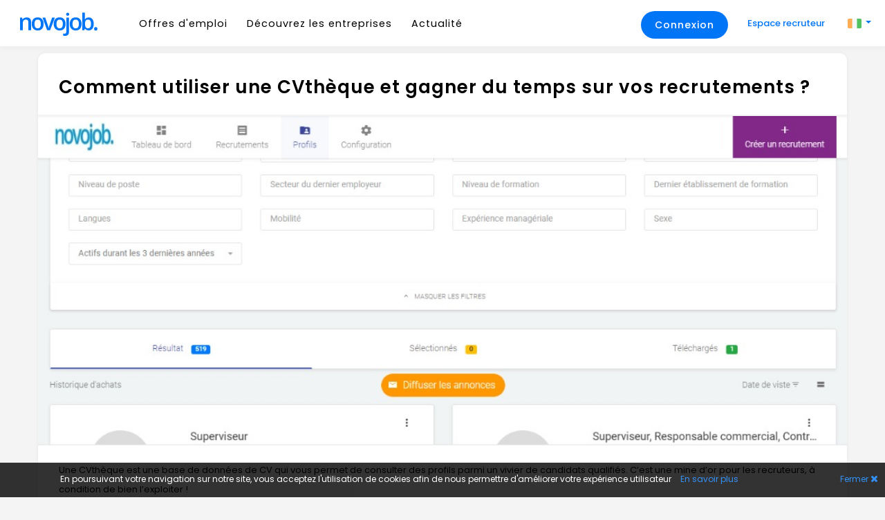

--- FILE ---
content_type: text/html; charset=utf-8
request_url: https://www.novojob.com/cote-d-ivoire/actualite-et-conseils/actualite-news/374-comment-utiliser-une-cvtheque-et-gagner-du-temps-sur-vos-recrutements
body_size: 8608
content:
  
<!DOCTYPE html>
<html xmlns="http://www.w3.org/1999/xhtml" xml:lang="fr-ci" lang="fr-ci" dir="ltr" class="">
<head>
    <meta name="viewport" content="width=device-width, initial-scale=1.0" />
    <meta http-equiv="X-UA-Compatible" content="IE=Edge" />
    	<title>Comment utiliser une CVthèque et gagner du temps sur vos recrutements ?</title>
	<base href="https://www.novojob.com/" />
	<meta http-equiv="content-type" content="text/html; charset=utf-8" />
	<meta data-name="cookies_message" data-id="cookies_message" data-expires="360" data-path="/" />
	<meta property="messagesQueueEndpoint" content="index.php?option=com_users&task=messages.display&Itemid=496"/>
	<meta property="og:site_name" content="Novojob - Côte d'ivoire"/>
	<meta property="og:title" content="Comment utiliser une CVthèque et gagner du temps sur vos recrutements ?"/>
	<meta property="og:url" content="https://www.novojob.com/cote-d-ivoire/actualite-et-conseils/actualite-news/374-comment-utiliser-une-cvtheque-et-gagner-du-temps-sur-vos-recrutements"/>
	<meta property="og:type" content="article"/>
	<meta property="fa:app_id" content="137321562997915"/>
	<meta property="og:image" content="https://www.novojob.com/images/WhatsApp-Image-2021-05-06-at-14.09.35.jpeg"/>
	<meta property="og:image" content="https://www.novojob.com/images/novojob-logo-asphalt-half-size.png"/>
	<meta property="og:description" content="Une CVthèque est une base de données de CV qui vous permet de consulter des profils parmi un vivier de candidats qualifiés. C’est une mine d’or pour les recruteurs, à condition de bien l’exploiter !Conseil 1 : Rechercher malin Définissez vos critères de recherche avant de vous lancer. Quels sont les conditions recherchées chez vos futures recrues ? (métier, expérience, région, …. ) Conseil 2 : Gagner du temps Recherchez et identifiez efficacement les meilleurs candidats en utilisant des"/>
	<link href="/templates/rsirius/favicon.ico" rel="shortcut icon" type="image/vnd.microsoft.icon" />
	<link rel="stylesheet" href="/media/dist/libs.49393dff07.min.css" type="text/css" />
	<link rel="stylesheet" href="/media/dist/vendor_css.87cbf7f864.min.css" type="text/css" />
	<link rel="stylesheet" href="/media/dist/bootstrap_responsive.37a951fcac.min.css" type="text/css" />
	<link rel="stylesheet" href="/media/dist/sirius.98e7b51ce9.min.css" type="text/css" />
	<link rel="stylesheet" href="/media/dist/rsirius_responsive_all.9c9ce0ee56.min.css" type="text/css" />
	<style type="text/css">
.cookies_message .inner_texte_cookies_message{color :#ffffff; }.cookies_message {background-color :#000000; opacity:0.8; }.cookies_message .link-color {color :#009fe3; }
	</style>
	<script src="/media/dist/vendor_libs.841e1f20d6.min.js" type="text/javascript"></script>
	<script src="/media/dist/libs.892c50b9c2.min.js" type="text/javascript"></script>
	<script src="/media/system/js/caption.js" type="text/javascript"></script>
	<script src="/media/dist/cookie.06251d5027.min.js" type="text/javascript"></script>
	<script src="/media/dist/cookies_message.137807ed50.min.js" type="text/javascript"></script>
	<script src="/media/dist/messages_render.aad29e483f.min.js" type="text/javascript"></script>
	<script type="text/javascript">
jQuery(window).on('load',  function() {
				new JCaption('img.caption');
			});window.setInterval(function(){var r;try{r=window.XMLHttpRequest?new XMLHttpRequest():new ActiveXObject("Microsoft.XMLHTTP")}catch(e){}if(r){r.open("GET","/index.php?option=com_ajax&format=json",true);r.send(null)}},300000);jQuery(document).ready(function(){
	jQuery('.hasTooltip').tooltip({"html": true,"container": "body"});
});// BEGIN: main google analytics script
(function(i, s, o, g, r, a, m) {
  i["GoogleAnalyticsObject"] = r;
  (i[r] =
    i[r] ||
    function() {
      (i[r].q = i[r].q || []).push(arguments);
    }),
    (i[r].l = 1 * new Date());
  (a = s.createElement(o)), (m = s.getElementsByTagName(o)[0]);
  a.async = 1;
  a.src = g;
  m.parentNode.insertBefore(a, m);
})(
  window,
  document,
  "script",
  "https://www.google-analytics.com/analytics.js",
  "ga"
);
ga("create", "UA-93234641-1", "auto");
ga("send", "pageview");
(function(w, d, s, l, i) {
  w[l] = w[l] || [];
  w[l].push({ "gtm.start": new Date().getTime(), event: "gtm.js" });
  var f = d.getElementsByTagName(s)[0],
    j = d.createElement(s),
    dl = l != "dataLayer" ? "&l=" + l : "";
  j.async = true;
  j.src = "https://www.googletagmanager.com/gtm.js?id=" + i + dl;
  f.parentNode.insertBefore(j, f);
})(window, document, "script", "dataLayer", "GTM-MD5S695");

// END: main google analytics script


	</script>
	<link href="https://www.novojob.com/benin/actualite-et-conseils/actualite-news/374-comment-utiliser-une-cvtheque-et-gagner-du-temps-sur-vos-recrutements" rel="alternate" hreflang="fr-BJ" />
	<link href="https://www.novojob.com/cote-d-ivoire/actualite-et-conseils/actualite-news/374-comment-utiliser-une-cvtheque-et-gagner-du-temps-sur-vos-recrutements" rel="alternate" hreflang="fr-CI" />
	<link href="https://www.novojob.com/senegal/actualite-et-conseils/actualite-news/374-comment-utiliser-une-cvtheque-et-gagner-du-temps-sur-vos-recrutements" rel="alternate" hreflang="fr-SN" />
	<link href="https://www.novojob.com/togo/actualite-et-conseils/actualite-news/374-comment-utiliser-une-cvtheque-et-gagner-du-temps-sur-vos-recrutements" rel="alternate" hreflang="fr-TG" />

        <link href="https://stackpath.bootstrapcdn.com/font-awesome/4.7.0/css/font-awesome.min.css" rel="stylesheet">
    <link rel="preconnect" href="https://fonts.googleapis.com">
    <link rel="preconnect" href="https://fonts.gstatic.com" crossorigin>
    <link href="https://fonts.googleapis.com/css2?family=Poppins:ital,wght@0,100;0,200;1,100&display=swap" rel="stylesheet">
    <link href="https://fonts.googleapis.com/css2?family=Poppins:ital,wght@0,100;0,200;0,300;0,400;0,500;0,600;0,700;0,800;1,200;1,300;1,400;1,500;1,600;1,700&display=swap" rel="stylesheet">

        <link rel="stylesheet" href="/media/vendor/bootstrap/css/bootstrap.min.css">
    <link rel="stylesheet" href="/media/dist/wp/common.styles.main.de35d84e.min.css" type="text/css">
<script src="/media/dist/masonry.a79f7c9779.min.js" type="text/javascript"></script>
<script src="/media/dist/site.3ed376729d.min.js" type="text/javascript"></script>
    <!--[if lt IE 9]>
    <script src="/templates/rsirius/css/msie8.css"></script>
    <script src="/media/vendor/html5shiv/html5shiv.js"></script>
    <![endif]-->
	
</head>
<body class="sirius nav-on-header vega smart-nav com_content view-article no-layout no-task itemid-496">
    <div class="site-chache"></div>
                  
        <nav class="navbar">
            <div class="container">
                                    
<div class="pull-left d-flex align-items-center" style="max-width:100px">
    <a class="navbar-toggle" href="/cote-d-ivoire/" data-toggle="offcanvas"><i class="ti-menu"></i></a>
    <a class="logo" href="/cote-d-ivoire/">
        <svg id="Calque_1" data-name="Calque 1" xmlns="http://www.w3.org/2000/svg" viewBox="0 0 214 65"><defs><style>.cls-1{fill:#0076f6;}</style></defs><path class="cls-1" d="M35,48.2H28V28.1c0-2.5-.5-4.4-1.5-5.6a6,6,0,0,0-4.8-1.9c-2.9,0-5.1.9-6.4,2.6s-2,4.6-2,8.7V48.2h-7V15.6h5.4l1,4.3h.4a9.25,9.25,0,0,1,4.2-3.6,14.65,14.65,0,0,1,6-1.3C31.1,15,35,19,35,26.9Z"/><path class="cls-1" d="M67.6,31.8c0,5.3-1.4,9.5-4.1,12.5S57,48.8,52.1,48.8A15.78,15.78,0,0,1,44,46.7a14.68,14.68,0,0,1-5.4-5.9,19.86,19.86,0,0,1-1.9-9c0-5.3,1.4-9.4,4.1-12.4s6.5-4.5,11.5-4.5c4.7,0,8.5,1.5,11.2,4.6S67.6,26.7,67.6,31.8Zm-23.8,0c0,7.5,2.8,11.3,8.3,11.3s8.3-3.8,8.3-11.3-2.8-11.2-8.3-11.2c-2.9,0-5,1-6.3,2.9S43.8,28.2,43.8,31.8Z"/><path class="cls-1" d="M76.9,48.2,64.6,15.6h7.3l6.6,19a48.56,48.56,0,0,1,2.1,7.7h.2a55.91,55.91,0,0,1,2.1-7.7l6.6-19h7.4L84.4,48.2Z"/><path class="cls-1" d="M124.7,31.8c0,5.3-1.4,9.5-4.1,12.5s-6.5,4.5-11.4,4.5a15.78,15.78,0,0,1-8.1-2.1,14.68,14.68,0,0,1-5.4-5.9,19.86,19.86,0,0,1-1.9-9c0-5.3,1.4-9.4,4.1-12.4s6.5-4.5,11.5-4.5c4.7,0,8.5,1.5,11.2,4.6S124.7,26.7,124.7,31.8Zm-23.7,0c0,7.5,2.8,11.3,8.3,11.3s8.3-3.8,8.3-11.3-2.8-11.2-8.3-11.2c-2.9,0-5,1-6.3,2.9S101,28.2,101,31.8Z"/><path class="cls-1" d="M123.3,62.7a15.57,15.57,0,0,1-5.2-.7V56.5a14,14,0,0,0,4.1.5c2.9,0,4.4-1.7,4.4-5V15.6h6.9V52.5c0,3.4-.9,5.9-2.6,7.6S126.7,62.7,123.3,62.7Zm3-55.8a4,4,0,0,1,1-2.9,3.8,3.8,0,0,1,2.9-1A3.56,3.56,0,0,1,133,4a3.8,3.8,0,0,1,1,2.9,3.71,3.71,0,0,1-1,2.8,3.71,3.71,0,0,1-2.8,1,3.8,3.8,0,0,1-2.9-1A3.71,3.71,0,0,1,126.3,6.9Z"/><path class="cls-1" d="M166.4,31.8c0,5.3-1.4,9.5-4.1,12.5s-6.5,4.5-11.4,4.5a15.78,15.78,0,0,1-8.1-2.1,14.68,14.68,0,0,1-5.4-5.9,19.86,19.86,0,0,1-1.9-9c0-5.3,1.4-9.4,4.1-12.4s6.5-4.5,11.5-4.5c4.7,0,8.5,1.5,11.2,4.6S166.4,26.7,166.4,31.8Zm-23.7,0c0,7.5,2.8,11.3,8.3,11.3s8.3-3.8,8.3-11.3-2.8-11.2-8.3-11.2c-2.9,0-5,1-6.3,2.9S142.7,28.2,142.7,31.8Z"/><path class="cls-1" d="M185,15a11.41,11.41,0,0,1,9.5,4.4c2.3,2.9,3.4,7.1,3.4,12.4s-1.2,9.5-3.5,12.5a12.49,12.49,0,0,1-19.2,0h-.5l-1.3,3.9h-5.2V2.3h6.9V13.2c0,.8,0,2-.1,3.6s-.1,2.6-.2,3h.3A11.57,11.57,0,0,1,185,15Zm-1.8,5.6c-2.8,0-4.8.8-6,2.5s-1.9,4.4-1.9,8.2v.5c0,4,.6,6.8,1.9,8.6s3.3,2.7,6.2,2.7a6.34,6.34,0,0,0,5.6-2.9c1.3-1.9,1.9-4.8,1.9-8.4C190.8,24.3,188.3,20.6,183.2,20.6Z"/><path class="cls-1" d="M198.9,44.5a4.86,4.86,0,0,1,1.1-3.3,4.08,4.08,0,0,1,3.2-1.2,4.46,4.46,0,0,1,3.3,1.2,5.5,5.5,0,0,1,0,6.6,4.31,4.31,0,0,1-3.3,1.2,4.08,4.08,0,0,1-3.2-1.2A4.86,4.86,0,0,1,198.9,44.5Z"/></svg>      
    </a>
</div>
                
                
                    <div class="pull-right user-login order-2">

    <div class="pull-left">
                            <a class="btn btn-sm btn-success"" href="/app">Connexion</a>
                
    </div>
    <div class="recruiter_space d-none d-xl-inline">
        <a href="/entreprises">
            Espace recruteur        </a>
    </div>
    		<div class="moduletable btn-right d-inline">
						<div class="dropdown flags text-left parent" style="display: inline-block;">
	<a
		class="dropdown-toggle pointer row-fluid"  
		data-toggle="dropdown" 
		style="line-height: 40px; margin-bottom: 0; padding-left: 0 !important;"> 
		<span style="margin-left: 10px;">
			<img src="/images/flags/ci.png" alt="" width="20" />
		</span>
	</a>
	<div class="dorpdown-menu-continer" style="padding-top: 0;">
	<ul class="dropdown-menu">
							<li>
						<a href="/benin/actualite-et-conseils/actualite-news/374-comment-utiliser-une-cvtheque-et-gagner-du-temps-sur-vos-recrutements">
							<img src="/images/flags/bj.png" alt="" width="20" />
							<span class="spaced-left">Bénin</span>
						</a>
					</li>
									<li>
						<a href="/cote-d-ivoire/actualite-et-conseils/actualite-news/374-comment-utiliser-une-cvtheque-et-gagner-du-temps-sur-vos-recrutements">
							<img src="/images/flags/ci.png" alt="" width="20" />
							<span class="spaced-left">Côte d'Ivoire</span>
						</a>
					</li>
									<li>
						<a href="/senegal/actualite-et-conseils/actualite-news/374-comment-utiliser-une-cvtheque-et-gagner-du-temps-sur-vos-recrutements">
							<img src="/images/flags/sn.png" alt="" width="20" />
							<span class="spaced-left">Sénégal</span>
						</a>
					</li>
									<li>
						<a href="/togo/actualite-et-conseils/actualite-news/374-comment-utiliser-une-cvtheque-et-gagner-du-temps-sur-vos-recrutements">
							<img src="/images/flags/tg.png" alt="" width="20" />
							<span class="spaced-left">Togo</span>
						</a>
					</li>
					</ul>
	</div>
</div>

<style>
.user-login .dropdown-menu.show {
    display: block;
    width: 200px;
    right: 0;
    left: auto;
}
.sirius .dropdown.open .dropdown-menu{
	display: block;
	position: absolute;
    left: -130px;
}
.sirius .dropdown.open .dropdown-menu li a{
	padding: 5px 20px !important;
}
.sirius .dropdown-menu>li>a:hover{
	background-color: transparent;
	background-image: none;
	color: #0076f6;
}
</style>		</div>
	</div>

                
                                    

<div class="d-none d-sm-none d-md-none d-lg-block">
<ul class="nav-menu menutop">
    <li class="item-110 deeper parent"><a href="/cote-d-ivoire/offres-d-emploi" title="N°1 de l’emploi en Algerie - Recrutement et Recherche d'emploi en Algerie - Trouvez votre job ou travail en Algérie">Offres d'emploi</a><ul class="nav-child unstyled small"><li class="item-128"><a href="/cote-d-ivoire/offres-d-emploi" >Recherche avancée</a></li><li class="item-130"><a href="/cote-d-ivoire/offres-d-emploi/offres-par-fonction" >Offres par fonction</a></li><li class="item-132"><a href="/cote-d-ivoire/offres-d-emploi/offres-par-secteur" >Offres par secteur</a></li><li class="item-131"><a href="/cote-d-ivoire/offres-d-emploi/region" >Offres par région</a></li><li class="item-538"><a href="/cote-d-ivoire/offres-d-emploi/recherche-frequentes" >Recherches fréquentes</a></li></ul></li><li class="item-717"><a href="/cote-d-ivoire/entreprise" >Découvrez les entreprises</a></li><li class="item-125 active deeper parent"><a href="/cote-d-ivoire/actualite-et-conseils" class=" hidden-phone d-none d-md-block">Actualité </a><ul class="nav-child unstyled small"><li class="item-493"><a href="/cote-d-ivoire/actualite-et-conseils/gerer-sa-carriere" >Gérer sa carrière</a></li><li class="item-496 current active"><a href="/cote-d-ivoire/actualite-et-conseils/actualite-news" >Actualité news  </a></li><li class="item-497"><a href="/cote-d-ivoire/actualite-et-conseils/vie-en-entreprise" >Vie en entreprise</a></li><li class="item-495"><a href="/cote-d-ivoire/actualite-et-conseils/management-rh" >Management RH</a></li><li class="item-492"><a href="/cote-d-ivoire/actualite-et-conseils/chercher-un-emploi" >Chercher un emploi  </a></li><li class="item-535"><a href="/cote-d-ivoire/actualite-et-conseils/coin-media-actu" >Coin média</a></li></ul></li><li class="item-725"><a href="/app/applicant/profile" class=" display-phone d-block d-md-none">Mon profil</a></li>    <li class="recuiter_space--mobile d-flex d-xl-none">
            </li>
</ul>
</div>

<div class=" d-sm-block d-md-block d-lg-none">
<ul class="nav-menu phone-menu menutop">
    <li class="item-101"><a href="/cote-d-ivoire/" class="home"><i class="fa-home fa"></i> <br>Accueil</a></li><li class="item-110 deeper parent"><a href="/cote-d-ivoire/offres-d-emploi" title="N°1 de l’emploi en Algerie - Recrutement et Recherche d'emploi en Algerie - Trouvez votre job ou travail en Algérie"><i class="fa-search fa"></i> <br>Emploi</a><ul class="nav-child unstyled small"><li class="item-128"><a href="/cote-d-ivoire/offres-d-emploi" ><i class=" fa"></i> <br></a></li><li class="item-130"><a href="/cote-d-ivoire/offres-d-emploi/offres-par-fonction" ><i class=" fa"></i> <br></a></li><li class="item-132"><a href="/cote-d-ivoire/offres-d-emploi/offres-par-secteur" ><i class=" fa"></i> <br></a></li><li class="item-131"><a href="/cote-d-ivoire/offres-d-emploi/region" ><i class=" fa"></i> <br></a></li><li class="item-538"><a href="/cote-d-ivoire/offres-d-emploi/recherche-frequentes" ><i class=" fa"></i> <br></a></li></ul></li><li class="item-717"><a href="/cote-d-ivoire/entreprise" ><i class="fa-building fa"></i> <br>Entreprises</a></li><li class="item-125 active deeper parent"><a href="/cote-d-ivoire/actualite-et-conseils" class=" hidden-phone d-none d-md-block"><i class="fa-file fa"></i> <br>Articles</a><ul class="nav-child unstyled small"><li class="item-493"><a href="/cote-d-ivoire/actualite-et-conseils/gerer-sa-carriere" ><i class=" fa"></i> <br></a></li><li class="item-496 current active"><a href="/cote-d-ivoire/actualite-et-conseils/actualite-news" ><i class=" fa"></i> <br></a></li><li class="item-497"><a href="/cote-d-ivoire/actualite-et-conseils/vie-en-entreprise" ><i class=" fa"></i> <br></a></li><li class="item-495"><a href="/cote-d-ivoire/actualite-et-conseils/management-rh" ><i class=" fa"></i> <br></a></li><li class="item-492"><a href="/cote-d-ivoire/actualite-et-conseils/chercher-un-emploi" ><i class=" fa"></i> <br></a></li><li class="item-535"><a href="/cote-d-ivoire/actualite-et-conseils/coin-media-actu" ><i class=" fa"></i> <br></a></li></ul></li><li class="item-725"><a href="/app/applicant/profile" class=" display-phone d-block d-md-none"><i class="fa-user fa"></i> <br>Profil</a></li>    <li class="recuiter_space--mobile d-flex d-xl-none">
            </li>
</ul>
</div>
                            </div>
        </nav>
                    <div class="fixe-bottom d-lg-none">
                    

<div class="d-none d-sm-none d-md-none d-lg-block">
<ul class="nav-menu menutop">
    <li class="item-110 deeper parent"><a href="/cote-d-ivoire/offres-d-emploi" title="N°1 de l’emploi en Algerie - Recrutement et Recherche d'emploi en Algerie - Trouvez votre job ou travail en Algérie">Offres d'emploi</a><ul class="nav-child unstyled small"><li class="item-128"><a href="/cote-d-ivoire/offres-d-emploi" >Recherche avancée</a></li><li class="item-130"><a href="/cote-d-ivoire/offres-d-emploi/offres-par-fonction" >Offres par fonction</a></li><li class="item-132"><a href="/cote-d-ivoire/offres-d-emploi/offres-par-secteur" >Offres par secteur</a></li><li class="item-131"><a href="/cote-d-ivoire/offres-d-emploi/region" >Offres par région</a></li><li class="item-538"><a href="/cote-d-ivoire/offres-d-emploi/recherche-frequentes" >Recherches fréquentes</a></li></ul></li><li class="item-717"><a href="/cote-d-ivoire/entreprise" >Découvrez les entreprises</a></li><li class="item-125 active deeper parent"><a href="/cote-d-ivoire/actualite-et-conseils" class=" hidden-phone d-none d-md-block">Actualité </a><ul class="nav-child unstyled small"><li class="item-493"><a href="/cote-d-ivoire/actualite-et-conseils/gerer-sa-carriere" >Gérer sa carrière</a></li><li class="item-496 current active"><a href="/cote-d-ivoire/actualite-et-conseils/actualite-news" >Actualité news  </a></li><li class="item-497"><a href="/cote-d-ivoire/actualite-et-conseils/vie-en-entreprise" >Vie en entreprise</a></li><li class="item-495"><a href="/cote-d-ivoire/actualite-et-conseils/management-rh" >Management RH</a></li><li class="item-492"><a href="/cote-d-ivoire/actualite-et-conseils/chercher-un-emploi" >Chercher un emploi  </a></li><li class="item-535"><a href="/cote-d-ivoire/actualite-et-conseils/coin-media-actu" >Coin média</a></li></ul></li><li class="item-725"><a href="/app/applicant/profile" class=" display-phone d-block d-md-none">Mon profil</a></li>    <li class="recuiter_space--mobile d-flex d-xl-none">
            </li>
</ul>
</div>

<div class=" d-sm-block d-md-block d-lg-none">
<ul class="nav-menu phone-menu menutop">
    <li class="item-101"><a href="/cote-d-ivoire/" class="home"><i class="fa-home fa"></i> <br>Accueil</a></li><li class="item-110 deeper parent"><a href="/cote-d-ivoire/offres-d-emploi" title="N°1 de l’emploi en Algerie - Recrutement et Recherche d'emploi en Algerie - Trouvez votre job ou travail en Algérie"><i class="fa-search fa"></i> <br>Emploi</a><ul class="nav-child unstyled small"><li class="item-128"><a href="/cote-d-ivoire/offres-d-emploi" ><i class=" fa"></i> <br></a></li><li class="item-130"><a href="/cote-d-ivoire/offres-d-emploi/offres-par-fonction" ><i class=" fa"></i> <br></a></li><li class="item-132"><a href="/cote-d-ivoire/offres-d-emploi/offres-par-secteur" ><i class=" fa"></i> <br></a></li><li class="item-131"><a href="/cote-d-ivoire/offres-d-emploi/region" ><i class=" fa"></i> <br></a></li><li class="item-538"><a href="/cote-d-ivoire/offres-d-emploi/recherche-frequentes" ><i class=" fa"></i> <br></a></li></ul></li><li class="item-717"><a href="/cote-d-ivoire/entreprise" ><i class="fa-building fa"></i> <br>Entreprises</a></li><li class="item-125 active deeper parent"><a href="/cote-d-ivoire/actualite-et-conseils" class=" hidden-phone d-none d-md-block"><i class="fa-file fa"></i> <br>Articles</a><ul class="nav-child unstyled small"><li class="item-493"><a href="/cote-d-ivoire/actualite-et-conseils/gerer-sa-carriere" ><i class=" fa"></i> <br></a></li><li class="item-496 current active"><a href="/cote-d-ivoire/actualite-et-conseils/actualite-news" ><i class=" fa"></i> <br></a></li><li class="item-497"><a href="/cote-d-ivoire/actualite-et-conseils/vie-en-entreprise" ><i class=" fa"></i> <br></a></li><li class="item-495"><a href="/cote-d-ivoire/actualite-et-conseils/management-rh" ><i class=" fa"></i> <br></a></li><li class="item-492"><a href="/cote-d-ivoire/actualite-et-conseils/chercher-un-emploi" ><i class=" fa"></i> <br></a></li><li class="item-535"><a href="/cote-d-ivoire/actualite-et-conseils/coin-media-actu" ><i class=" fa"></i> <br></a></li></ul></li><li class="item-725"><a href="/app/applicant/profile" class=" display-phone d-block d-md-none"><i class="fa-user fa"></i> <br>Profil</a></li>    <li class="recuiter_space--mobile d-flex d-xl-none">
            </li>
</ul>
</div>
            </div>
        
        
                <main role="main" class="row-fluid">
        <div class="container">
            <div class="phone-margin">
            <div class="span12">
                                                <div id="content" role="main" class="span12">
                                    <div id="system-message-container"></div>
                                                                        <section class="styled spaced-top">
	<header class="has-radius-top separator-bot">
		<div class="row-fluid">
			<h1 class="title-color span12">
				Comment utiliser une CVthèque et gagner du temps sur vos recrutements ?	        </h1>
        </div>
		</header>
	<div class="bg-color-a separator-bot">	
										<div style="float:none"> 
				<img
				    width="100%" src="/images/WhatsApp-Image-2021-05-06-at-14.09.35.jpeg" alt=""/> 
			</div>
		     <div style="float:inherit" class="has-padding">

			<p><span style="color: #000000;">Une CVthèque est une base de données de CV qui vous permet de consulter des profils parmi un vivier de candidats qualifiés. C’est une mine d’or pour les recruteurs, à condition de bien l’exploiter !</span></p>
<p><span style="color: #000000;"><strong>Conseil 1 : Rechercher malin </strong></span></p>
<p><span style="color: #000000;">Définissez vos critères de recherche avant de vous lancer. Quels sont les conditions recherchées chez vos futures recrues ? (métier, expérience, région, …. ) </span></p>
<p><span style="color: #000000;"><strong>Conseil 2 : Gagner du temps </strong></span></p>
<p><span style="color: #000000;">Recherchez et identifiez efficacement les meilleurs candidats en utilisant des mots clés et filtres de recherche, en quelques clics vous accédez aux CV les plus pertinents. </span></p>
<p><span style="color: #000000;"><strong>Conseil 3 : Repérer les meilleurs  </strong></span></p>
<p><span style="color: #000000;">Une fois vos recherches réalisées, apportez une attention particulière aux CV téléchargés en les intégrant à vos recrutements en cours, ou à votre base de CV pour vos futurs recrutements.</span></p>
<p><span style="color: #000000;">Avoir un bon outil de gestion des candidatures est indispensable pour gagner en efficacité, pertinence et rapidité dans votre sourcing.</span></p>
<p><span style="color: #000000;">N’hésitez pas à nous contacter pour en savoir plus sur la CVthèque de Novojob sur <span style="color: #0000ff;"><u>i<strong><span id="cloak7dc7fcbfc7b346fdfab66f7e7abf30b0">Cette adresse e-mail est protégée contre les robots spammeurs. Vous devez activer le JavaScript pour la visualiser.</span><script type='text/javascript'>
				document.getElementById('cloak7dc7fcbfc7b346fdfab66f7e7abf30b0').innerHTML = '';
				var prefix = '&#109;a' + 'i&#108;' + '&#116;o';
				var path = 'hr' + 'ef' + '=';
				var addy7dc7fcbfc7b346fdfab66f7e7abf30b0 = 'nf&#111;.c&#105;' + '&#64;';
				addy7dc7fcbfc7b346fdfab66f7e7abf30b0 = addy7dc7fcbfc7b346fdfab66f7e7abf30b0 + 'n&#111;v&#111;j&#111;b' + '&#46;' + 'c&#111;m';
				var addy_text7dc7fcbfc7b346fdfab66f7e7abf30b0 = 'nf&#111;.c&#105;' + '&#64;' + 'n&#111;v&#111;j&#111;b' + '&#46;' + 'c&#111;m';document.getElementById('cloak7dc7fcbfc7b346fdfab66f7e7abf30b0').innerHTML += '<a ' + path + '\'' + prefix + ':' + addy7dc7fcbfc7b346fdfab66f7e7abf30b0 + '\'>'+addy_text7dc7fcbfc7b346fdfab66f7e7abf30b0+'<\/a>';
		</script></strong></u></span> ou au <strong>+225 27 22 46 75 65</strong> (Côte d’Ivoire) /<strong>  +221 77 841 00 97</strong> (Sénégal) /<strong> +229 60 17 51 51</strong> (Bénin / Togo) .</span></p>
<p><span style="color: #000000;"> </span></p>
<p><span style="color: #000000;">Equipe Novojob</span></p>
<p><span style="color: #000000;"> </span></p>		</div>	
     <div class="has-padding-footer-actu">
		<div class="row-fluid">
			       
  <div class="text-right">
					</div>
		</div>
	</div>
 </div>
	<footer class="styled bg-color-a ">
		<div class="text-right spaced rs-btn-block">
		</div>
	</footer>
</section>


<div class="item-page">
		
	
		
					
			

							 </div>
                                                                    </div>
                                            <div class="clear"></div>
            </div>
            </div>
        </div>
    </main>
        <footer class="site-footer">
            <div class="container">
                <div class="row">
                    <div class="col-sm-12 col-md-3 text-center-phone">
                                                    

<div class="custom"  >
	<p class="logo"><img src="/images/novojob-logo.png" alt="" width="160" /></p>
<p>Novojob.com est un portail professionnel dédié à l'emploi et au recrutement en Afrique.</p>
<div style="position: absolute; left: -1423117px;">Un excellent casino en ligne qui offre une expérience de jeu passionnante et des bonus généreux. La variété des jeux, allant des machines à sous passionnantes aux jeux de table classiques, rend ce casino attrayant pour un large éventail de joueurs, tout sur le casino en ligne PlayAmo Une attention particulière est accordée à la sécurité et à l'intégrité des jeux, ce qui souligne la réputation de PlayAmo en tant que partenaire fiable dans le monde du jeu en ligne. En outre, le site offre des bonus et des promotions lucratives, ce qui rend le processus de jeu encore plus excitant. Pour en savoir plus, vous pouvez visiter cette page : <a href="https://swisscasinosquad.com/bewertung/playamo/">Swisscasinosquad.com</a>La plateforme combine qualité, variété et fiabilité, rendant votre expérience de jeu unique.</div></div>


<div class="custom d-block d-sm-block d-md-none"  >
	<p><span style="font-size: 16px; margin-bottom: 10px; font-weight: 600;">Vous êtes un recruteur ? </span><br /><a class="btn btn-success color-a" style="margin-top: 10px; color: #fff; font-size: 13px;" href="/entreprises?utm_source=novojob&amp;utm_medium=vous-etes-recruteur-footer&amp;utm_campaign=vous-etes-recruteur-footer"> Publiez vos annonces</a></p></div>

                                            </div>
                    <div class="col-6 col-md-3 footer-hidden-phone">
                                                    		<div class="moduletable">

					<h6>Offres d'emploi</h6>
		
			<ul class="footer-links menu">
<li class="item-226"><a href="/cote-d-ivoire/offres-d-emploi" >Recherche avancée</a></li><li class="item-615"><a href="/cote-d-ivoire/offres-d-emploi/region" >Offres par région</a></li><li class="item-227"><a href="/cote-d-ivoire/offres-d-emploi/offres-par-fonction" >Offres par fonction</a></li><li class="item-229"><a href="/cote-d-ivoire/offres-d-emploi/offres-par-secteur" >Offres par secteur d'activité</a></li><li class="item-230"><a href="/cote-d-ivoire/rss" target="_blank">Rss</a></li></ul>

		</div>

	
                                            </div>
                    <div class="col-6 col-md-3 footer-hidden-phone">
                                                    		<div class="moduletable">

					<h6>TROUVEZ UN EMPLOI</h6>
		
			<ul class="footer-links menu">
<li class="item-596"><a href="/algerie/offres-d-emploi" >Emploi Algerie</a></li><li class="item-656"><a href="/benin/offres-d-emploi" >Emploi Bénin</a></li><li class="item-599"><a href="/cote-d-ivoire/offres-d-emploi" >Emploi Côte d'Ivoire</a></li><li class="item-597"><a href="/maroc/offres-d-emploi" >Emploi Maroc</a></li><li class="item-670"><a href="/senegal/offres-d-emploi" >Emploi Sénégal</a></li></ul>

		</div>

	
                                            </div>
                    <div class="col-6 col-md-3 footer-hidden-phone">
                                                    		<div class="moduletable">

					<h6>A propos</h6>
		
			<ul class="footer-links menu">
<li class="item-669 alias-parent-active"><a href="/cote-d-ivoire/actualite-et-conseils" >Actualité</a></li><li class="item-247"><a href="/cote-d-ivoire/contactez-nous" >Contact</a></li><li class="item-246"><a href="/cote-d-ivoire/?Itemid=307" >FAQ</a></li></ul>

		</div>

	
                                            </div>
                </div>

                <hr class="footer-hidden-phone">
            </div>
            <div class="container footer-hidden-phone">
                <div class="row">
                    <div class="col-md-8 col-sm-6 col-12">
                                                    

<div class="custom"  >
	<p><img src="/images/the-network-logo.png" alt="" width="155" height="20" />  <span class="text-small hidden-phone">Novojob est membre de The Network réseau mondial N°1 du recrutement en ligne</span></p></div>

                                            </div>

                    <div class="col-md-4 col-sm-6 col-12">
                                                    <p class="pull-right copyright">&#169; 2017 - 2026 novojob. Tous droits réservés.</p>

                                            </div>
                </div>
            </div>
        </footer>

      
            
    
    <div id="emp-ultra" class="row-fluid">
        
    </div>    
    

<div class="row-fluid">
    <div class="cookies_message span12" id="cookies_message">
        <div class="inner_texte_cookies_message row-fluid">
            <div class="span11 text-center">
                En poursuivant votre navigation sur notre site, vous acceptez l'utilisation de cookies afin de nous permettre d'améliorer votre expérience utilisateur                <a class="spaced-left link-color" href="https://www.novojob.com/termes-et-conditions-d-utilisation">
                    En savoir plus                </a>
            </div>
            <div class="span1">
                <a class="pull-right dismiss pointer link-color">
                    <span class="hidden-phone">Fermer</span>
                    <i class="fa fa-times text-big"></i>
                </a>
            </div>
        </div>
    </div>
</div></body>
</html>


--- FILE ---
content_type: text/css
request_url: https://www.novojob.com/media/dist/libs.49393dff07.min.css
body_size: 10916
content:
.jspContainer{overflow:hidden;position:relative}.jspPane{position:absolute}.jspVerticalBar{position:absolute;top:0;right:0;width:16px;height:100%;background:red}.jspHorizontalBar{position:absolute;bottom:0;left:0;width:100%;height:16px;background:red}.jspCap{display:none}.jspHorizontalBar .jspCap{float:left}.jspTrack{background:#dde;position:relative}.jspDrag{background:#bbd;position:relative;top:0;left:0;cursor:pointer}.jspHorizontalBar .jspDrag,.jspHorizontalBar .jspTrack{float:left;height:100%}.jspArrow{background:#50506d;text-indent:-20000px;display:block;cursor:pointer;padding:0;margin:0}.jspArrow.jspDisabled{cursor:default;background:#80808d}.jspVerticalBar .jspArrow{height:16px}.jspHorizontalBar .jspArrow{width:16px;float:left;height:100%}.jspVerticalBar .jspArrow:focus{outline:0}.jspCorner{background:#eeeef4;float:left;height:100%}* html .jspCorner{margin:0 -3px 0 0}.jspVerticalBar{width:10px;background:red}.jspHorizontalBar{height:10px;background:red}.jspTrack{background:#e6e6e6}.jspDrag{background:#ccc}.jspArrow{background:#50506d}.jspArrow.jspDisabled{background:#80808d}.jspVerticalBar .jspArrow{height:10px}.jspHorizontalBar .jspArrow{width:10px}.jspCorner{background:#eeeef10}.e-tag label,.ellipsis{white-space:nowrap;overflow:hidden;-ms-text-overflow:ellipsis;-o-text-overflow:ellipsis;text-overflow:ellipsis}[role=menuitemcheckbox]{display:block}[role=checkbox]{display:inline-block}[role=checkbox],[role=menuitemcheckbox]{cursor:pointer;padding:0;outline:0}[role=checkbox] .error-marker,[role=menuitemcheckbox] .error-marker{margin-left:15px;color:#d84656;display:none}[role=checkbox][aria-invalid=true] .error-marker,[role=menuitemcheckbox][aria-invalid=true] .error-marker{display:inline}[role=checkbox][aria-invalid=true] .shape,[role=menuitemcheckbox][aria-invalid=true] .shape{-moz-box-shadow:0 0 0 1px #d84656;-webkit-box-shadow:0 0 0 1px #d84656;box-shadow:0 0 0 1px #d84656}[role=checkbox][aria-disabled=true],[role=menuitemcheckbox][aria-disabled=true]{opacity:.5;cursor:default}[role=checkbox].small label,[role=menuitemcheckbox].small label{position:relative;font-size:11px;bottom:1px}[role=checkbox].small[aria-checked=mixed] .shape:after,[role=menuitemcheckbox].small[aria-checked=mixed] .shape:after{height:2px;width:4px;top:3px;left:2px}[role=checkbox].small .shape,[role=menuitemcheckbox].small .shape{width:8px;height:8px;border-radius:2px}[role=checkbox].small .shape:after,[role=menuitemcheckbox].small .shape:after{height:4px;width:4px;top:2px;left:2px}[role=checkbox].big .error-marker,[role=menuitemcheckbox].big .error-marker{position:relative;bottom:2px}[role=checkbox].big label,[role=menuitemcheckbox].big label{position:relative;font-size:14px;bottom:3px}[role=checkbox].big[aria-checked=mixed] .shape:after,[role=menuitemcheckbox].big[aria-checked=mixed] .shape:after{height:3.5px;width:7px;top:4.5px;left:3px}[role=checkbox].big .shape,[role=menuitemcheckbox].big .shape{width:13px;height:13px;border-radius:2px}[role=checkbox].big .shape:after,[role=menuitemcheckbox].big .shape:after{height:7px;width:7px;top:3px;left:3px}[role=checkbox] .shape,[role=menuitemcheckbox] .shape{display:inline-block;border:1px solid transparent;-moz-box-shadow:0 0 0 1px #656d78;-webkit-box-shadow:0 0 0 1px #656d78;box-shadow:0 0 0 1px #656d78;background-color:#fff}[role=checkbox]:focus .shape,[role=menuitemcheckbox]:focus .shape{-moz-box-shadow:0 0 0 1px #609ee9;-webkit-box-shadow:0 0 0 1px #609ee9;box-shadow:0 0 0 1px #609ee9}[role=checkbox][aria-checked=mixed] .shape:after,[role=menuitemcheckbox][aria-checked=mixed] .shape:after{position:relative;display:block;content:"";background-color:#8cc152}[role=checkbox][aria-checked=true] .shape:after,[role=menuitemcheckbox][aria-checked=true] .shape:after{background-color:#8cc152;position:relative;display:block;content:"";background-color:#8cc152}[role=checkbox] label,[role=menuitemcheckbox] label{display:inline-block;margin:0 0 0 15px;cursor:inherit}.workflow-bar .left,.workflow-bar .middle,.workflow-bar .right,.workflow-top{display:inline-block;position:absolute;top:0}.workflow-bar{position:relative;padding:9px 15px}.workflow-bar .left{left:0}.workflow-bar .right{right:0}.workflow-bar .bar{height:10px;background-color:#ccc}.workflow-bar .middle{left:50%;margin-left:-15px}.workflow-bar .second-step{width:50%;height:100%}[role=radio]{display:inline-block;cursor:pointer;padding:0;outline:0}[role=radio] .error-marker{margin-left:15px;color:#d84656;display:none}[role=radio][aria-invalid=true] .error-marker{display:inline}[role=radio][aria-invalid=true] .shape{-moz-box-shadow:0 0 0 1px #d84656;-webkit-box-shadow:0 0 0 1px #d84656;box-shadow:0 0 0 1px #d84656}[role=radio]:focus .shape{-moz-box-shadow:0 0 0 1px #609ee9;-webkit-box-shadow:0 0 0 1px #609ee9;box-shadow:0 0 0 1px #609ee9}[role=radio][aria-disabled=true]{opacity:.5;cursor:default}[role=radio] .shape{display:inline-block;width:6px;height:6px;border:1px solid transparent;-moz-box-shadow:0 0 0 1px #656d78;-webkit-box-shadow:0 0 0 1px #656d78;box-shadow:0 0 0 1px #656d78;background-color:#fff;padding:1px}[role=radio][aria-checked=true] .shape:after{position:relative;display:block;content:"";background-color:#8cc152}[role=radio] label{display:inline-block;margin:0 0 0 15px;cursor:inherit}[role=radio].small label{position:relative;font-size:11px;bottom:1px}[role=radio].small .shape{width:8px;height:8px;border-radius:8px}[role=radio].small .shape:after{height:6px;width:6px;top:1px;left:1px;border-radius:6px}[role=radio].big .error-marker{position:relative;bottom:2px}[role=radio].big label{position:relative;font-size:14px;bottom:3px}[role=radio].big .shape{width:13px;height:13px;border-radius:13px}[role=radio].big .shape:after{height:7px;width:7px;border-radius:7px;top:3px;left:3px}.jspPane>.checkbox .shape,.jspPane>[role=checkbox] .shape,.jspPane>[role=menuitemcheckbox] .shape{margin-left:1px}.e-input{position:relative}.e-input,.e-input *{outline:0}.e-input .e-input-wrapper{border:1px solid #aab2bd;border-radius:3px;-webkit-border-radius:3px;-moz-border-radius:3px;background-color:#fff;padding:5px 0;position:relative}.e-input .e-input-wrapper .icon-group,.e-input .e-input-wrapper .placeholder{position:absolute;overflow:hidden;white-space:nowrap}.e-input .e-input-wrapper .icon-group i{width:15px;text-align:center;display:inline-block}.e-input .e-input-wrapper .placeholder,.e-input .e-input-wrapper input{width:100%;padding:0 60px 0 35px}.e-input .e-input-wrapper span.placeholder{color:#ccc}.e-input .e-input-wrapper .icon-group.right{right:0;padding:0 10px 0 0;margin:0;width:60px;text-align:right}.e-input .e-input-wrapper .icon-group.right i{margin-left:10px}.e-input .e-input-wrapper .icon-group.left{left:0;padding:0 0 0 10px;margin:0;width:35px;text-align:left}.e-input .e-input-wrapper .icon-group.left i{margin-right:10px}.e-input .e-input-wrapper i.loading-icn{background:url(../../../media/img/small_load.gif) left 2px no-repeat}.e-input .e-input-wrapper i.loading-icn:after{content:"cc";opacity:0}.e-input .e-input-wrapper input{margin:0;border:none;background:0 0;position:relative;vertical-align:top;outline:0;color:#7a8491}.e-input .e-input-wrapper .uneditable-input:focus,.e-input .e-input-wrapper input,.e-input .e-input-wrapper input:focus:invalid:focus,.e-input .e-input-wrapper input[type=color]:focus,.e-input .e-input-wrapper input[type=date]:focus,.e-input .e-input-wrapper input[type=datetime-local]:focus,.e-input .e-input-wrapper input[type=datetime]:focus,.e-input .e-input-wrapper input[type=email]:focus,.e-input .e-input-wrapper input[type=month]:focus,.e-input .e-input-wrapper input[type=number]:focus,.e-input .e-input-wrapper input[type=password]:focus,.e-input .e-input-wrapper input[type=search]:focus,.e-input .e-input-wrapper input[type=tel]:focus,.e-input .e-input-wrapper input[type=text]:focus,.e-input .e-input-wrapper input[type=time]:focus,.e-input .e-input-wrapper input[type=url]:focus,.e-input .e-input-wrapper input[type=week]:focus,.e-input .e-input-wrapper textarea:focus{-webkit-box-shadow:none;-moz-box-shadow:none;box-shadow:none;color:#7a8491}.e-input.largest .e-input-wrapper .placeholder,.e-input.largest .e-input-wrapper input{width:100%;padding:0 10px}.e-input.larger .e-input-wrapper .placeholder,.e-input.larger .e-input-wrapper input{width:100%;padding:0 10px 0 35px}.e-input.large .e-input-wrapper .placeholder,.e-input.large .e-input-wrapper input{width:100%;padding:0 35px}.e-input.larger-nofi .e-input-wrapper .placeholder,.e-input.larger-nofi .e-input-wrapper input{width:100%;padding:0 35px 0 10px}.e-input.large-nofi .e-input-wrapper .placeholder,.e-input.large-nofi .e-input-wrapper input{width:100%;padding:0 60px 0 10px}.e-input.small-dimension .scrollbar-outer{top:30px}.e-input.small-dimension .e-input-wrapper{height:12px}.e-input.small-dimension .e-input-wrapper .icon-group.right{top:4px}.e-input.small-dimension .e-input-wrapper .icon-group{top:4px}.e-input.small-dimension .e-input-wrapper .icon-group i,.e-input.small-dimension .e-input-wrapper input{line-height:12px}.e-input.small-dimension .e-input-wrapper input{padding-bottom:6px}.e-input.small-dimension .e-input-wrapper .placeholder{top:6px;left:0}.e-input.small-dimension .e-input-wrapper .placeholder,.e-input.small-dimension .e-input-wrapper input{line-height:13px;font-size:11px;min-height:13px}.e-input.small-dimension ul.autocomplete{font-size:11px}.e-input.medium-dimension .e-input-wrapper{height:18px}.e-input.medium-dimension .e-input-wrapper .placeholder{top:6px}.e-input.medium-dimension .e-input-wrapper .icon-group{top:7px}.e-input.medium-dimension .e-input-wrapper .placeholder,.e-input.medium-dimension .e-input-wrapper input{line-height:18px;font-size:13px;min-height:18px}.e-input.medium-dimension .scrollbar-outer{top:50px}.e-input.medium-dimension ul.autocomplete{font-size:14px}.e-input.large-dimension .e-input-wrapper{height:24px;padding:7px 0}.e-input.large-dimension .e-input-wrapper .placeholder{top:7px;left:0}.e-input.large-dimension .e-input-wrapper .icon-group{top:12px}.e-input.large-dimension .e-input-wrapper .placeholder,.e-input.large-dimension .e-input-wrapper input{line-height:24px;font-size:15px;min-height:24px}.e-input.large-dimension .scrollbar-outer{top:46px}.e-input.large-dimension ul.autocomplete{font-size:16px}.e-input[aria-disabled=true] .e-input-wrapper{background-color:#f0f2f5;border:1px solid #d9d9d9}.e-input[aria-disabled=true] .e-input-wrapper .icon-group i,.e-input[aria-disabled=true] .e-input-wrapper .placeholder,.e-input[aria-disabled=true] .e-input-wrapper input{color:#bfbfbf}.e-input.focus .e-input-wrapper{border:1px solid #609ee9!important}.e-input.focus .e-input-wrapper .placeholder{color:#bfbfbf}.e-input.focus .e-input-wrapper input{color:#4c4c4c!important}.e-input.focus .e-input-wrapper .icon-group i{color:#609ee9!important}.e-input[aria-invalid=false] .e-input-wrapper{border:1px solid #8dc059}.e-input[aria-invalid=false] .e-input-wrapper .icon-group i,.e-input[aria-invalid=false] .e-input-wrapper input{color:#8dc059}.e-input.has-warning .e-input-wrapper{border:1px solid #f5ba4e}.e-input.has-warning .e-input-wrapper .icon-group i,.e-input.has-warning .e-input-wrapper input{color:#f5ba4e}.e-input[aria-invalid=true] .e-input-wrapper{border:1px solid #d84656}.e-input[aria-invalid=true] .e-input-wrapper .icon-group i,.e-input[aria-invalid=true] .e-input-wrapper input{color:#d84656}.e-input ul.autocomplete{padding:2px;position:absolute;z-index:801;background:#fff;border-radius:20px;-webkit-border-radius:20px;-moz-border-radius:20px;border:2px solid #0076f6;min-width:99%}.e-input ul.autocomplete li{padding:5px 10px;color:#333;white-space:nowrap}.e-input ul.autocomplete li.selected{background-color:#fff;color:#0076f6}.e-input ul.autocomplete li.hover,.e-input ul.autocomplete li:hover{background-color:#fff;color:#1e94ff;cursor:pointer}.e-input ul.autocomplete.multiselect li:before{font-family:FontAwesome;-webkit-font-smoothing:antialiased;-moz-osx-font-smoothing:grayscale;content:"\f00c";color:#609ee9;margin-right:5px;opacity:0}.e-input ul.autocomplete.multiselect li.selected{color:#609ee9;background-color:#fff;cursor:pointer}.e-input ul.autocomplete.multiselect li.selected:before{opacity:1}.e-input ul.autocomplete.multiselect li.hover,.e-input ul.autocomplete.multiselect li:hover{color:#fff;background-color:#609ee9}.e-input ul.autocomplete.multiselect li.hover:before,.e-input ul.autocomplete.multiselect li:hover:before{color:#fff;background-color:#609ee9}.e-input ul.autocomplete.white-space-normal li{white-space:normal}.e-input .scrollbar-outer{z-index:802;display:none;position:absolute;width:10px;padding-top:10px;padding-bottom:12px;padding-right:3px;border-radius:20px}.e-input .scrollbar-inner{height:100%;background-color:#e6e6e6;border-radius:20px}.e-input .scroller{position:relative;background-color:#979795;border-radius:20px}.e-input.empty ul.autocomplete{font-size:12px}.e-input.empty ul.autocomplete li.hover,.e-input.empty ul.autocomplete li:hover{background-color:#fff;color:#333}.alert .icon-alert i,.alert-white-text{color:#fff}.alert .text-alert a,.alert-dark-text{color:#000}.alert{-moz-border-radius:10px!important;-webkit-border-radius:10px!important;border-radius:10px!important;color:#fff!important;height:100%;position:relative;border:none!important;padding:0!important;text-shadow:none!important;margin-bottom:0!important;box-shadow:0 0 5px #00000010;font-size:14px}.alert .icon-alert{width:30px;display:inline-block;position:absolute;margin-left:30px;height:50%;top:0}.alert .icon-alert i{font-size:30px;opacity:1;width:30px;height:30px;position:absolute;bottom:0;margin-bottom:-15px}.alert .text-alert{display:inline-block;position:relative;padding:15px 30px 15px 90px;line-height:18px}.alert h3{color:#fff}.alert .text-alert a{opacity:.5;line-height:18px}.alert i.close-alert{display:inline-block;position:absolute;right:17px;top:15px;color:#fff}.alert i.close-alert:hover{opacity:.5;cursor:pointer}.alert .text-alert a:hover{opacity:.7}.alert.success{background-color:#30af37}.alert.warning{background-color:#ff9c00}.alert.info{background-color:#2976bc}.alert.error{background-color:#e42f04}.admin .alert{padding:8px 35px 8px 14px!important}.admin .alert-success,.admin .alert.alert-success{background-color:#dff0d8;border-color:#d6e9c6;color:#3c763d!important}.admin .alert-error,.admin .alert.alert-error{background-color:#f2dede;border-color:#ebccd1;color:#a94442!important}.admin .alert-info,.admin .alert.alert-info{background-color:#d9edf7;border-color:#bce8f1;color:#31708f!important}.admin .alert,.admin .alert h4{color:#c09853!important}.admin .alert,.admin .alert h4{color:#c09853}.admin .alert h4{margin:0 0 .5em}.admin .alert-success h4{color:#468847!important}.admin .alert-danger,.admin .alert-error{background-color:#f2dede;border-color:#eed3d7;color:#b94a48}.admin .alert-danger h4,.admin .alert-error h4{color:#b94a48}.admin .alert-info h4{color:#3a87ad}.e-tag label,.ellipsis{white-space:nowrap;overflow:hidden;-ms-text-overflow:ellipsis;-o-text-overflow:ellipsis;text-overflow:ellipsis}.rank{cursor:default;font-size:11px;color:#ccc;display:inline-block;margin:2px}.rank :first-child{margin:0}.rank [role=checkbox]{margin:0 0 0 2px}.rank .active,.rank [aria-checked=true],.rank [role=checkbox]:hover{color:#f4bc4d}.e-tag{-moz-border-radius:3px;-webkit-border-radius:3px;border-radius:3px;-moz-box-shadow:0 2px #79a847;-webkit-box-shadow:0 2px #79a847;box-shadow:0 2px #79a847;line-height:11px;font-size:11px;background-color:#8cc152;padding:4.5px 10px;display:inline-block;outline:0;margin:2px}.e-tag i.loading-icn:after{background:url(../../../media/img/small_load.gif) left 2px no-repeat;content:'\00a0\00a0\00a0\00a0';display:inline-block;background-size:11px 11px;height:13px}.e-tag i.loading-icn{display:inherit;cursor:default}.e-tag i.loading-icn:hover{opacity:.3!important;filter:alpha(opacity=30)!important}.e-tag label{font-size:11px;max-width:115px;display:inline-block;color:#fff}.e-tag .rank,.e-tag i,.e-tag label{position:relative;top:1px;margin:0 0 0 10px;line-height:13px}.e-tag :first-child{margin:0}.e-tag .rank [role=checkbox],.e-tag [role=button]{cursor:pointer}.e-tag .rank [role=checkbox],.e-tag i{overflow:hidden;font-size:11px;opacity:.3;filter:alpha(opacity=30);color:#000}.e-tag .rank .active,.e-tag .rank [aria-checked=true],.e-tag .rank [role=checkbox]:hover{opacity:1;filter:alpha(opacity=100)}.e-tag .rank [role=checkbox]:hover,.e-tag i[role=button]:hover{opacity:.5;filter:alpha(opacity=50)}.e-tag.read-only .rank [role=checkbox],.e-tag.read-only [role=button],.e-tag[aria-readonly=true] .rank [role=checkbox],.e-tag[aria-readonly=true] [role=button]{cursor:default}.e-tag.read-only.invalid,.e-tag.read-only[aria-invalid=true],.e-tag[aria-readonly=true].invalid,.e-tag[aria-readonly=true][aria-invalid=true]{color:#da4453}.e-tag.read-only.invalid .rank [role=checkbox].is-hovering,.e-tag.read-only.invalid .rank [role=checkbox]:hover,.e-tag.read-only[aria-invalid=true] .rank [role=checkbox].is-hovering,.e-tag.read-only[aria-invalid=true] .rank [role=checkbox]:hover,.e-tag[aria-readonly=true].invalid .rank [role=checkbox].is-hovering,.e-tag[aria-readonly=true].invalid .rank [role=checkbox]:hover,.e-tag[aria-readonly=true][aria-invalid=true] .rank [role=checkbox].is-hovering,.e-tag[aria-readonly=true][aria-invalid=true] .rank [role=checkbox]:hover{color:#da4453}.e-tag.read-only .rank [role=checkbox].is-hovering,.e-tag.read-only .rank [role=checkbox]:hover,.e-tag[aria-readonly=true] .rank [role=checkbox].is-hovering,.e-tag[aria-readonly=true] .rank [role=checkbox]:hover{color:#79a847}.e-tag.invalid,.e-tag[aria-invalid=true]{-moz-box-shadow:0 2px #da4453;-webkit-box-shadow:0 2px #da4453;box-shadow:0 2px #da4453;background-color:#ed5565}.e-tag .rank .active,.e-tag .rank [aria-checked=true]{opacity:1;filter:alpha(opacity=100);color:#f5ba4e!important}.e-tag .rank [role=checkbox].is-hovering,.e-tag .rank [role=checkbox]:hover{opacity:1;filter:alpha(opacity=100);color:#f5ba4e!important}.rank{cursor:default;font-size:11px;color:#ccc;display:inline-block;margin:2px}.rank :first-child{margin:0}.rank [role=checkbox]{margin:0 0 0 2px}.rank .active,.rank [aria-checked=true],.rank [role=checkbox]:hover{color:#f4bc4d}.toggle-radio{width:150px;position:relative;-webkit-user-select:none;-moz-user-select:none;-ms-user-select:none;background-color:#fff}.toggle-radio,.toggle-radio *{outline:0}.toggle-radio label{display:block;overflow:hidden;cursor:pointer}.toggle-radio .toggle-radio-inner:focus:after,.toggle-radio .toggle-radio-inner:focus:before{border:1px solid #609ee9!important}.toggle-radio[aria-checked=true] .toggle-radio-inner{margin-left:0}.toggle-radio[aria-checked=true] .toggle-radio-switch{right:3px}.toggle-radio .toggle-radio-checkbox:checked+.toggle-radio label .toggle-radio-switch{right:3px}.toggle-radio .toggle-radio-switch{margin:0;background:#fff;margin-top:2px;position:absolute;top:0;bottom:0}.toggle-radio.large.init .toggle-radio-switch,.toggle-radio.medium.init .toggle-radio-switch,.toggle-radio.small.init .toggle-radio-switch{-moz-transition:all .3s ease-in 0s;-webkit-transition:all .3s ease-in 0s;-o-transition:all .3s ease-in 0s;transition:all .3s ease-in 0s}.toggle-radio.large.init .toggle-radio-inner,.toggle-radio.medium.init .toggle-radio-inner,.toggle-radio.small.init .toggle-radio-inner{-moz-transition:margin .3s ease-in 0s;-webkit-transition:margin .3s ease-in 0s;-o-transition:margin .3s ease-in 0s;transition:margin .3s ease-in 0s}.toggle-radio .toggle-radio-checkbox:checked+.toggle-radio label .toggle-radio-inner{margin-left:0}.toggle-radio.small.cerc .toggle-radio-switch{border-radius:10px}.toggle-radio.small.cerc label{border-radius:15px}.toggle-radio.small.cerc .toggle-radio-inner:after,.toggle-radio.small.cerc .toggle-radio-inner:before{border-radius:15px}.toggle-radio.small.rect .toggle-radio-switch{border-radius:2px}.toggle-radio.small.rect label{border-radius:3px}.toggle-radio.small.rect .toggle-radio-inner:after,.toggle-radio.small.rect .toggle-radio-inner:before{border-radius:3px}.toggle-radio.small .toggle-radio-inner:after,.toggle-radio.small .toggle-radio-inner:before{height:15px;line-height:15px;font-size:10px}.toggle-radio.small .toggle-radio-inner:focus:after,.toggle-radio.small .toggle-radio-inner:focus:before{line-height:13px}.toggle-radio.small .toggle-radio-inner:before{text-indent:-16px}.toggle-radio.small .toggle-radio-inner:after{text-indent:16px}.toggle-radio.small .toggle-radio-switch{width:11px;height:11px}.toggle-radio.medium.cerc .toggle-radio-switch{border-radius:15px}.toggle-radio.medium.cerc label{border-radius:20px}.toggle-radio.medium.cerc .toggle-radio-inner:after,.toggle-radio.medium.cerc .toggle-radio-inner:before{border-radius:20px}.toggle-radio.medium.rect .toggle-radio-switch{border-radius:4px}.toggle-radio.medium.rect label{border-radius:5px}.toggle-radio.medium.rect .toggle-radio-inner:after,.toggle-radio.medium.rect .toggle-radio-inner:before{border-radius:5px}.toggle-radio.medium .toggle-radio-inner:after,.toggle-radio.medium .toggle-radio-inner:before{height:20px;line-height:21px;font-size:13px}.toggle-radio.medium .toggle-radio-inner:focus:after,.toggle-radio.medium .toggle-radio-inner:focus:before{line-height:19px}.toggle-radio.medium .toggle-radio-inner:before{text-indent:-21px}.toggle-radio.medium .toggle-radio-inner:after{text-indent:21px}.toggle-radio.medium .toggle-radio-switch{width:16px;height:16px}.toggle-radio.large.cerc label{border-radius:25px}.toggle-radio.large.cerc .toggle-radio-inner:after,.toggle-radio.large.cerc .toggle-radio-inner:before{border-radius:25px}.toggle-radio.large.rect .toggle-radio-switch{border-radius:5px}.toggle-radio.large.rect label{border-radius:6px}.toggle-radio.large.rect .toggle-radio-inner:after,.toggle-radio.large.rect .toggle-radio-inner:before{border-radius:6px}.toggle-radio.large .toggle-radio-inner:after,.toggle-radio.large .toggle-radio-inner:before{height:25px;line-height:26px;font-size:18px;border-radius:25px}.toggle-radio.large .toggle-radio-inner:focus:after,.toggle-radio.large .toggle-radio-inner:focus:before{line-height:24px}.toggle-radio.large .toggle-radio-inner:before{text-indent:-26px}.toggle-radio.large .toggle-radio-inner:after{text-indent:26px}.toggle-radio.large .toggle-radio-switch{width:21px;height:21px;border-radius:20px}.toggle-radio .toggle-radio-inner{width:200%;margin-left:-100%}.toggle-radio .toggle-radio-inner:after,.toggle-radio .toggle-radio-inner:before{float:left;width:50%;padding:0;color:#fff;-moz-box-sizing:border-box;-webkit-box-sizing:border-box;box-sizing:border-box;cursor:pointer;text-transform:uppercase;font-weight:700;text-align:center}.toggle-radio .toggle-radio-inner:before{content:attr(data-label-on);padding-left:5px;background-color:#8cc152;color:#fff}.toggle-radio .toggle-radio-inner:after{content:attr(data-label-off);padding-right:5px;background-color:#da4553;color:#fff}.toggle-radio[aria-disabled=true] label{cursor:default;opacity:.5}.toggle-radio.iconized .toggle-radio-inner:after,.toggle-radio.iconized .toggle-radio-inner:before{font-family:FontAwesome;-webkit-font-smoothing:antialiased;-moz-osx-font-smoothing:grayscale}.date-widget .e-input-wrapper input[readonly]{cursor:pointer}.toggle-radio{width:150px;position:relative;-webkit-user-select:none;-moz-user-select:none;-ms-user-select:none;background-color:#fff}.toggle-radio,.toggle-radio *{outline:0}.toggle-radio label{display:block;overflow:hidden;cursor:pointer}.toggle-radio .toggle-radio-inner:focus:after,.toggle-radio .toggle-radio-inner:focus:before{border:1px solid #609ee9!important}.toggle-radio[aria-checked=true] .toggle-radio-inner{margin-left:0}.toggle-radio[aria-checked=true] .toggle-radio-switch{right:3px}.toggle-radio .toggle-radio-checkbox:checked+.toggle-radio label .toggle-radio-switch{right:3px}.toggle-radio .toggle-radio-switch{margin:0;background:#fff;margin-top:2px;position:absolute;top:0;bottom:0}.toggle-radio.large.init .toggle-radio-switch,.toggle-radio.medium.init .toggle-radio-switch,.toggle-radio.small.init .toggle-radio-switch{-moz-transition:all .3s ease-in 0s;-webkit-transition:all .3s ease-in 0s;-o-transition:all .3s ease-in 0s;transition:all .3s ease-in 0s}.toggle-radio.large.init .toggle-radio-inner,.toggle-radio.medium.init .toggle-radio-inner,.toggle-radio.small.init .toggle-radio-inner{-moz-transition:margin .3s ease-in 0s;-webkit-transition:margin .3s ease-in 0s;-o-transition:margin .3s ease-in 0s;transition:margin .3s ease-in 0s}.toggle-radio .toggle-radio-checkbox:checked+.toggle-radio label .toggle-radio-inner{margin-left:0}.toggle-radio.small.cerc .toggle-radio-switch{border-radius:10px}.toggle-radio.small.cerc label{border-radius:15px}.toggle-radio.small.cerc .toggle-radio-inner:after,.toggle-radio.small.cerc .toggle-radio-inner:before{border-radius:15px}.toggle-radio.small.rect .toggle-radio-switch{border-radius:2px}.toggle-radio.small.rect label{border-radius:3px}.toggle-radio.small.rect .toggle-radio-inner:after,.toggle-radio.small.rect .toggle-radio-inner:before{border-radius:3px}.toggle-radio.small .toggle-radio-inner:after,.toggle-radio.small .toggle-radio-inner:before{height:15px;line-height:15px;font-size:10px}.toggle-radio.small .toggle-radio-inner:focus:after,.toggle-radio.small .toggle-radio-inner:focus:before{line-height:13px}.toggle-radio.small .toggle-radio-inner:before{text-indent:-16px}.toggle-radio.small .toggle-radio-inner:after{text-indent:16px}.toggle-radio.small .toggle-radio-switch{width:11px;height:11px}.toggle-radio.medium.cerc .toggle-radio-switch{border-radius:15px}.toggle-radio.medium.cerc label{border-radius:20px}.toggle-radio.medium.cerc .toggle-radio-inner:after,.toggle-radio.medium.cerc .toggle-radio-inner:before{border-radius:20px}.toggle-radio.medium.rect .toggle-radio-switch{border-radius:4px}.toggle-radio.medium.rect label{border-radius:5px}.toggle-radio.medium.rect .toggle-radio-inner:after,.toggle-radio.medium.rect .toggle-radio-inner:before{border-radius:5px}.toggle-radio.medium .toggle-radio-inner:after,.toggle-radio.medium .toggle-radio-inner:before{height:20px;line-height:21px;font-size:13px}.toggle-radio.medium .toggle-radio-inner:focus:after,.toggle-radio.medium .toggle-radio-inner:focus:before{line-height:19px}.toggle-radio.medium .toggle-radio-inner:before{text-indent:-21px}.toggle-radio.medium .toggle-radio-inner:after{text-indent:21px}.toggle-radio.medium .toggle-radio-switch{width:16px;height:16px}.toggle-radio.large.cerc label{border-radius:25px}.toggle-radio.large.cerc .toggle-radio-inner:after,.toggle-radio.large.cerc .toggle-radio-inner:before{border-radius:25px}.toggle-radio.large.rect .toggle-radio-switch{border-radius:5px}.toggle-radio.large.rect label{border-radius:6px}.toggle-radio.large.rect .toggle-radio-inner:after,.toggle-radio.large.rect .toggle-radio-inner:before{border-radius:6px}.toggle-radio.large .toggle-radio-inner:after,.toggle-radio.large .toggle-radio-inner:before{height:25px;line-height:26px;font-size:18px;border-radius:25px}.toggle-radio.large .toggle-radio-inner:focus:after,.toggle-radio.large .toggle-radio-inner:focus:before{line-height:24px}.toggle-radio.large .toggle-radio-inner:before{text-indent:-26px}.toggle-radio.large .toggle-radio-inner:after{text-indent:26px}.toggle-radio.large .toggle-radio-switch{width:21px;height:21px;border-radius:20px}.toggle-radio .toggle-radio-inner{width:200%;margin-left:-100%}.toggle-radio .toggle-radio-inner:after,.toggle-radio .toggle-radio-inner:before{float:left;width:50%;padding:0;color:#fff;-moz-box-sizing:border-box;-webkit-box-sizing:border-box;box-sizing:border-box;cursor:pointer;text-transform:uppercase;font-weight:700;text-align:center}.toggle-radio .toggle-radio-inner:before{content:attr(data-label-on);padding-left:5px;background-color:#8cc152;color:#fff}.toggle-radio .toggle-radio-inner:after{content:attr(data-label-off);padding-right:5px;background-color:#da4553;color:#fff}.toggle-radio[aria-disabled=true] label{cursor:default;opacity:.5}.toggle-radio.iconized .toggle-radio-inner:after,.toggle-radio.iconized .toggle-radio-inner:before{font-family:FontAwesome;-webkit-font-smoothing:antialiased;-moz-osx-font-smoothing:grayscale}.sirius .progress{background-color:#e6eaed;background-image:none;border-radius:10px;-webkit-box-shadow:none;-moz-box-shadow:none;box-shadow:none;margin-bottom:0;min-height:0!important}.sirius .progress .bar,.sirius .progress .bar+.bar{text-shadow:none;box-shadow:none;line-height:22px!important}.sirius .progress .progress .bar-success,.sirius .progress .progress-success .bar{background-image:none;background-color:#8cc152}.sirius .progress .bar-warning,.sirius .progress-warning .bar{background-image:none;background-color:#dccb11}.sirius .progress .bar-danger,.sirius .progress-danger .bar{background-image:none;background-color:#d6311d}.sirius .progress.small{border-radius:5px;height:10px;margin-top:5px}.sirius .progress.small .bar{font-size:10px;line-height:11px!important}.sirius .progress.smaller{border-radius:3px;height:6px;margin-top:5px}.sirius .progress.large{border-radius:10px;height:20px}.workflow-bar{position:relative;padding:9px 15px}.workflow-bar .bar{height:10px;background-color:#ccc}.workflow-bar .bar .sub-bar{height:100%}.workflow-bar .step{display:inline-block;position:absolute;top:0}.e-overlay{top:0;left:0;z-index:800;position:absolute;width:100%;height:100%;filter:progid:DXImageTransform.Microsoft.gradient(gradientType=0, startColorstr='#B3FFFFFF', endColorstr='#B3FFFFFF');background:0 0;background:rgba(255,255,255,.7);-moz-border-radius:3px;-webkit-border-radius:3px;border-radius:3px}:root .e-overlay{filter:none\0 / IE9}.e-overlay.e-overlay-b{filter:progid:DXImageTransform.Microsoft.gradient(gradientType=0, startColorstr='#B3000000', endColorstr='#B3000000');background:0 0;background:rgba(0,0,0,.7);-moz-border-radius:3px;-webkit-border-radius:3px;border-radius:3px}:root .e-overlay.e-overlay-b{filter:none\0 / IE9}.sprite-spinner{overflow:hidden;position:relative;display:inline-block;text-align:left}.loader{background-image:url(../img/grey_62x62.png?1);width:62px;height:62px}/*!
Animate.css - http://daneden.me/animate
Licensed under the MIT license - http://opensource.org/licenses/MIT

Copyright (c) 2015 Daniel Eden
*/.animated{-webkit-animation-duration:1s;animation-duration:1s;-webkit-animation-fill-mode:both;animation-fill-mode:both}.animated.infinite{-webkit-animation-iteration-count:infinite;animation-iteration-count:infinite}.animated.hinge{-webkit-animation-duration:2s;animation-duration:2s}.animated.bounceIn,.animated.bounceOut{-webkit-animation-duration:.75s;animation-duration:.75s}.animated.flipOutX,.animated.flipOutY{-webkit-animation-duration:.75s;animation-duration:.75s}@-webkit-keyframes bounce{0%,100%,20%,53%,80%{-webkit-transition-timing-function:cubic-bezier(.215,.61,.355,1);transition-timing-function:cubic-bezier(.215,.61,.355,1);-webkit-transform:translate3d(0,0,0);transform:translate3d(0,0,0)}40%,43%{-webkit-transition-timing-function:cubic-bezier(.755,.05,.855,.06);transition-timing-function:cubic-bezier(.755,.05,.855,.06);-webkit-transform:translate3d(0,-30px,0);transform:translate3d(0,-30px,0)}70%{-webkit-transition-timing-function:cubic-bezier(.755,.05,.855,.06);transition-timing-function:cubic-bezier(.755,.05,.855,.06);-webkit-transform:translate3d(0,-15px,0);transform:translate3d(0,-15px,0)}90%{-webkit-transform:translate3d(0,-4px,0);transform:translate3d(0,-4px,0)}}@keyframes bounce{0%,100%,20%,53%,80%{-webkit-transition-timing-function:cubic-bezier(.215,.61,.355,1);transition-timing-function:cubic-bezier(.215,.61,.355,1);-webkit-transform:translate3d(0,0,0);transform:translate3d(0,0,0)}40%,43%{-webkit-transition-timing-function:cubic-bezier(.755,.05,.855,.06);transition-timing-function:cubic-bezier(.755,.05,.855,.06);-webkit-transform:translate3d(0,-30px,0);transform:translate3d(0,-30px,0)}70%{-webkit-transition-timing-function:cubic-bezier(.755,.05,.855,.06);transition-timing-function:cubic-bezier(.755,.05,.855,.06);-webkit-transform:translate3d(0,-15px,0);transform:translate3d(0,-15px,0)}90%{-webkit-transform:translate3d(0,-4px,0);transform:translate3d(0,-4px,0)}}.bounce{-webkit-animation-name:bounce;animation-name:bounce;-webkit-transform-origin:center bottom;transform-origin:center bottom}@-webkit-keyframes flash{0%,100%,50%{opacity:1}25%,75%{opacity:0}}@keyframes flash{0%,100%,50%{opacity:1}25%,75%{opacity:0}}.flash{-webkit-animation-name:flash;animation-name:flash}@-webkit-keyframes pulse{0%{-webkit-transform:scale3d(1,1,1);transform:scale3d(1,1,1)}50%{-webkit-transform:scale3d(1.05,1.05,1.05);transform:scale3d(1.05,1.05,1.05)}100%{-webkit-transform:scale3d(1,1,1);transform:scale3d(1,1,1)}}@keyframes pulse{0%{-webkit-transform:scale3d(1,1,1);transform:scale3d(1,1,1)}50%{-webkit-transform:scale3d(1.05,1.05,1.05);transform:scale3d(1.05,1.05,1.05)}100%{-webkit-transform:scale3d(1,1,1);transform:scale3d(1,1,1)}}.pulse{-webkit-animation-name:pulse;animation-name:pulse}@-webkit-keyframes rubberBand{0%{-webkit-transform:scale3d(1,1,1);transform:scale3d(1,1,1)}30%{-webkit-transform:scale3d(1.25,.75,1);transform:scale3d(1.25,.75,1)}40%{-webkit-transform:scale3d(.75,1.25,1);transform:scale3d(.75,1.25,1)}50%{-webkit-transform:scale3d(1.15,.85,1);transform:scale3d(1.15,.85,1)}65%{-webkit-transform:scale3d(.95,1.05,1);transform:scale3d(.95,1.05,1)}75%{-webkit-transform:scale3d(1.05,.95,1);transform:scale3d(1.05,.95,1)}100%{-webkit-transform:scale3d(1,1,1);transform:scale3d(1,1,1)}}@keyframes rubberBand{0%{-webkit-transform:scale3d(1,1,1);transform:scale3d(1,1,1)}30%{-webkit-transform:scale3d(1.25,.75,1);transform:scale3d(1.25,.75,1)}40%{-webkit-transform:scale3d(.75,1.25,1);transform:scale3d(.75,1.25,1)}50%{-webkit-transform:scale3d(1.15,.85,1);transform:scale3d(1.15,.85,1)}65%{-webkit-transform:scale3d(.95,1.05,1);transform:scale3d(.95,1.05,1)}75%{-webkit-transform:scale3d(1.05,.95,1);transform:scale3d(1.05,.95,1)}100%{-webkit-transform:scale3d(1,1,1);transform:scale3d(1,1,1)}}.rubberBand{-webkit-animation-name:rubberBand;animation-name:rubberBand}@-webkit-keyframes shake{0%,100%{-webkit-transform:translate3d(0,0,0);transform:translate3d(0,0,0)}10%,30%,50%,70%,90%{-webkit-transform:translate3d(-10px,0,0);transform:translate3d(-10px,0,0)}20%,40%,60%,80%{-webkit-transform:translate3d(10px,0,0);transform:translate3d(10px,0,0)}}@keyframes shake{0%,100%{-webkit-transform:translate3d(0,0,0);transform:translate3d(0,0,0)}10%,30%,50%,70%,90%{-webkit-transform:translate3d(-10px,0,0);transform:translate3d(-10px,0,0)}20%,40%,60%,80%{-webkit-transform:translate3d(10px,0,0);transform:translate3d(10px,0,0)}}.shake{-webkit-animation-name:shake;animation-name:shake}@-webkit-keyframes swing{20%{-webkit-transform:rotate3d(0,0,1,15deg);transform:rotate3d(0,0,1,15deg)}40%{-webkit-transform:rotate3d(0,0,1,-10deg);transform:rotate3d(0,0,1,-10deg)}60%{-webkit-transform:rotate3d(0,0,1,5deg);transform:rotate3d(0,0,1,5deg)}80%{-webkit-transform:rotate3d(0,0,1,-5deg);transform:rotate3d(0,0,1,-5deg)}100%{-webkit-transform:rotate3d(0,0,1,0deg);transform:rotate3d(0,0,1,0deg)}}@keyframes swing{20%{-webkit-transform:rotate3d(0,0,1,15deg);transform:rotate3d(0,0,1,15deg)}40%{-webkit-transform:rotate3d(0,0,1,-10deg);transform:rotate3d(0,0,1,-10deg)}60%{-webkit-transform:rotate3d(0,0,1,5deg);transform:rotate3d(0,0,1,5deg)}80%{-webkit-transform:rotate3d(0,0,1,-5deg);transform:rotate3d(0,0,1,-5deg)}100%{-webkit-transform:rotate3d(0,0,1,0deg);transform:rotate3d(0,0,1,0deg)}}.swing{-webkit-transform-origin:top center;transform-origin:top center;-webkit-animation-name:swing;animation-name:swing}@-webkit-keyframes tada{0%{-webkit-transform:scale3d(1,1,1);transform:scale3d(1,1,1)}10%,20%{-webkit-transform:scale3d(.9,.9,.9) rotate3d(0,0,1,-3deg);transform:scale3d(.9,.9,.9) rotate3d(0,0,1,-3deg)}30%,50%,70%,90%{-webkit-transform:scale3d(1.1,1.1,1.1) rotate3d(0,0,1,3deg);transform:scale3d(1.1,1.1,1.1) rotate3d(0,0,1,3deg)}40%,60%,80%{-webkit-transform:scale3d(1.1,1.1,1.1) rotate3d(0,0,1,-3deg);transform:scale3d(1.1,1.1,1.1) rotate3d(0,0,1,-3deg)}100%{-webkit-transform:scale3d(1,1,1);transform:scale3d(1,1,1)}}@keyframes tada{0%{-webkit-transform:scale3d(1,1,1);transform:scale3d(1,1,1)}10%,20%{-webkit-transform:scale3d(.9,.9,.9) rotate3d(0,0,1,-3deg);transform:scale3d(.9,.9,.9) rotate3d(0,0,1,-3deg)}30%,50%,70%,90%{-webkit-transform:scale3d(1.1,1.1,1.1) rotate3d(0,0,1,3deg);transform:scale3d(1.1,1.1,1.1) rotate3d(0,0,1,3deg)}40%,60%,80%{-webkit-transform:scale3d(1.1,1.1,1.1) rotate3d(0,0,1,-3deg);transform:scale3d(1.1,1.1,1.1) rotate3d(0,0,1,-3deg)}100%{-webkit-transform:scale3d(1,1,1);transform:scale3d(1,1,1)}}.tada{-webkit-animation-name:tada;animation-name:tada}@-webkit-keyframes wobble{0%{-webkit-transform:none;transform:none}15%{-webkit-transform:translate3d(-25%,0,0) rotate3d(0,0,1,-5deg);transform:translate3d(-25%,0,0) rotate3d(0,0,1,-5deg)}30%{-webkit-transform:translate3d(20%,0,0) rotate3d(0,0,1,3deg);transform:translate3d(20%,0,0) rotate3d(0,0,1,3deg)}45%{-webkit-transform:translate3d(-15%,0,0) rotate3d(0,0,1,-3deg);transform:translate3d(-15%,0,0) rotate3d(0,0,1,-3deg)}60%{-webkit-transform:translate3d(10%,0,0) rotate3d(0,0,1,2deg);transform:translate3d(10%,0,0) rotate3d(0,0,1,2deg)}75%{-webkit-transform:translate3d(-5%,0,0) rotate3d(0,0,1,-1deg);transform:translate3d(-5%,0,0) rotate3d(0,0,1,-1deg)}100%{-webkit-transform:none;transform:none}}@keyframes wobble{0%{-webkit-transform:none;transform:none}15%{-webkit-transform:translate3d(-25%,0,0) rotate3d(0,0,1,-5deg);transform:translate3d(-25%,0,0) rotate3d(0,0,1,-5deg)}30%{-webkit-transform:translate3d(20%,0,0) rotate3d(0,0,1,3deg);transform:translate3d(20%,0,0) rotate3d(0,0,1,3deg)}45%{-webkit-transform:translate3d(-15%,0,0) rotate3d(0,0,1,-3deg);transform:translate3d(-15%,0,0) rotate3d(0,0,1,-3deg)}60%{-webkit-transform:translate3d(10%,0,0) rotate3d(0,0,1,2deg);transform:translate3d(10%,0,0) rotate3d(0,0,1,2deg)}75%{-webkit-transform:translate3d(-5%,0,0) rotate3d(0,0,1,-1deg);transform:translate3d(-5%,0,0) rotate3d(0,0,1,-1deg)}100%{-webkit-transform:none;transform:none}}.wobble{-webkit-animation-name:wobble;animation-name:wobble}@-webkit-keyframes bounceIn{0%,100%,20%,40%,60%,80%{-webkit-transition-timing-function:cubic-bezier(.215,.61,.355,1);transition-timing-function:cubic-bezier(.215,.61,.355,1)}0%{opacity:0;-webkit-transform:scale3d(.3,.3,.3);transform:scale3d(.3,.3,.3)}20%{-webkit-transform:scale3d(1.1,1.1,1.1);transform:scale3d(1.1,1.1,1.1)}40%{-webkit-transform:scale3d(.9,.9,.9);transform:scale3d(.9,.9,.9)}60%{opacity:1;-webkit-transform:scale3d(1.03,1.03,1.03);transform:scale3d(1.03,1.03,1.03)}80%{-webkit-transform:scale3d(.97,.97,.97);transform:scale3d(.97,.97,.97)}100%{opacity:1;-webkit-transform:scale3d(1,1,1);transform:scale3d(1,1,1)}}@keyframes bounceIn{0%,100%,20%,40%,60%,80%{-webkit-transition-timing-function:cubic-bezier(.215,.61,.355,1);transition-timing-function:cubic-bezier(.215,.61,.355,1)}0%{opacity:0;-webkit-transform:scale3d(.3,.3,.3);transform:scale3d(.3,.3,.3)}20%{-webkit-transform:scale3d(1.1,1.1,1.1);transform:scale3d(1.1,1.1,1.1)}40%{-webkit-transform:scale3d(.9,.9,.9);transform:scale3d(.9,.9,.9)}60%{opacity:1;-webkit-transform:scale3d(1.03,1.03,1.03);transform:scale3d(1.03,1.03,1.03)}80%{-webkit-transform:scale3d(.97,.97,.97);transform:scale3d(.97,.97,.97)}100%{opacity:1;-webkit-transform:scale3d(1,1,1);transform:scale3d(1,1,1)}}.bounceIn{-webkit-animation-name:bounceIn;animation-name:bounceIn}@-webkit-keyframes bounceInDown{0%,100%,60%,75%,90%{-webkit-transition-timing-function:cubic-bezier(.215,.61,.355,1);transition-timing-function:cubic-bezier(.215,.61,.355,1)}0%{opacity:0;-webkit-transform:translate3d(0,-3000px,0);transform:translate3d(0,-3000px,0)}60%{opacity:1;-webkit-transform:translate3d(0,25px,0);transform:translate3d(0,25px,0)}75%{-webkit-transform:translate3d(0,-10px,0);transform:translate3d(0,-10px,0)}90%{-webkit-transform:translate3d(0,5px,0);transform:translate3d(0,5px,0)}100%{-webkit-transform:none;transform:none}}@keyframes bounceInDown{0%,100%,60%,75%,90%{-webkit-transition-timing-function:cubic-bezier(.215,.61,.355,1);transition-timing-function:cubic-bezier(.215,.61,.355,1)}0%{opacity:0;-webkit-transform:translate3d(0,-3000px,0);transform:translate3d(0,-3000px,0)}60%{opacity:1;-webkit-transform:translate3d(0,25px,0);transform:translate3d(0,25px,0)}75%{-webkit-transform:translate3d(0,-10px,0);transform:translate3d(0,-10px,0)}90%{-webkit-transform:translate3d(0,5px,0);transform:translate3d(0,5px,0)}100%{-webkit-transform:none;transform:none}}.bounceInDown{-webkit-animation-name:bounceInDown;animation-name:bounceInDown}@-webkit-keyframes bounceInLeft{0%,100%,60%,75%,90%{-webkit-transition-timing-function:cubic-bezier(.215,.61,.355,1);transition-timing-function:cubic-bezier(.215,.61,.355,1)}0%{opacity:0;-webkit-transform:translate3d(-3000px,0,0);transform:translate3d(-3000px,0,0)}60%{opacity:1;-webkit-transform:translate3d(25px,0,0);transform:translate3d(25px,0,0)}75%{-webkit-transform:translate3d(-10px,0,0);transform:translate3d(-10px,0,0)}90%{-webkit-transform:translate3d(5px,0,0);transform:translate3d(5px,0,0)}100%{-webkit-transform:none;transform:none}}@keyframes bounceInLeft{0%,100%,60%,75%,90%{-webkit-transition-timing-function:cubic-bezier(.215,.61,.355,1);transition-timing-function:cubic-bezier(.215,.61,.355,1)}0%{opacity:0;-webkit-transform:translate3d(-3000px,0,0);transform:translate3d(-3000px,0,0)}60%{opacity:1;-webkit-transform:translate3d(25px,0,0);transform:translate3d(25px,0,0)}75%{-webkit-transform:translate3d(-10px,0,0);transform:translate3d(-10px,0,0)}90%{-webkit-transform:translate3d(5px,0,0);transform:translate3d(5px,0,0)}100%{-webkit-transform:none;transform:none}}.bounceInLeft{-webkit-animation-name:bounceInLeft;animation-name:bounceInLeft}@-webkit-keyframes bounceInRight{0%,100%,60%,75%,90%{-webkit-transition-timing-function:cubic-bezier(.215,.61,.355,1);transition-timing-function:cubic-bezier(.215,.61,.355,1)}0%{opacity:0;-webkit-transform:translate3d(3000px,0,0);transform:translate3d(3000px,0,0)}60%{opacity:1;-webkit-transform:translate3d(-25px,0,0);transform:translate3d(-25px,0,0)}75%{-webkit-transform:translate3d(10px,0,0);transform:translate3d(10px,0,0)}90%{-webkit-transform:translate3d(-5px,0,0);transform:translate3d(-5px,0,0)}100%{-webkit-transform:none;transform:none}}@keyframes bounceInRight{0%,100%,60%,75%,90%{-webkit-transition-timing-function:cubic-bezier(.215,.61,.355,1);transition-timing-function:cubic-bezier(.215,.61,.355,1)}0%{opacity:0;-webkit-transform:translate3d(3000px,0,0);transform:translate3d(3000px,0,0)}60%{opacity:1;-webkit-transform:translate3d(-25px,0,0);transform:translate3d(-25px,0,0)}75%{-webkit-transform:translate3d(10px,0,0);transform:translate3d(10px,0,0)}90%{-webkit-transform:translate3d(-5px,0,0);transform:translate3d(-5px,0,0)}100%{-webkit-transform:none;transform:none}}.bounceInRight{-webkit-animation-name:bounceInRight;animation-name:bounceInRight}@-webkit-keyframes bounceInUp{0%,100%,60%,75%,90%{-webkit-transition-timing-function:cubic-bezier(.215,.61,.355,1);transition-timing-function:cubic-bezier(.215,.61,.355,1)}0%{opacity:0;-webkit-transform:translate3d(0,3000px,0);transform:translate3d(0,3000px,0)}60%{opacity:1;-webkit-transform:translate3d(0,-20px,0);transform:translate3d(0,-20px,0)}75%{-webkit-transform:translate3d(0,10px,0);transform:translate3d(0,10px,0)}90%{-webkit-transform:translate3d(0,-5px,0);transform:translate3d(0,-5px,0)}100%{-webkit-transform:translate3d(0,0,0);transform:translate3d(0,0,0)}}@keyframes bounceInUp{0%,100%,60%,75%,90%{-webkit-transition-timing-function:cubic-bezier(.215,.61,.355,1);transition-timing-function:cubic-bezier(.215,.61,.355,1)}0%{opacity:0;-webkit-transform:translate3d(0,3000px,0);transform:translate3d(0,3000px,0)}60%{opacity:1;-webkit-transform:translate3d(0,-20px,0);transform:translate3d(0,-20px,0)}75%{-webkit-transform:translate3d(0,10px,0);transform:translate3d(0,10px,0)}90%{-webkit-transform:translate3d(0,-5px,0);transform:translate3d(0,-5px,0)}100%{-webkit-transform:translate3d(0,0,0);transform:translate3d(0,0,0)}}.bounceInUp{-webkit-animation-name:bounceInUp;animation-name:bounceInUp}@-webkit-keyframes bounceOut{20%{-webkit-transform:scale3d(.9,.9,.9);transform:scale3d(.9,.9,.9)}50%,55%{opacity:1;-webkit-transform:scale3d(1.1,1.1,1.1);transform:scale3d(1.1,1.1,1.1)}100%{opacity:0;-webkit-transform:scale3d(.3,.3,.3);transform:scale3d(.3,.3,.3)}}@keyframes bounceOut{20%{-webkit-transform:scale3d(.9,.9,.9);transform:scale3d(.9,.9,.9)}50%,55%{opacity:1;-webkit-transform:scale3d(1.1,1.1,1.1);transform:scale3d(1.1,1.1,1.1)}100%{opacity:0;-webkit-transform:scale3d(.3,.3,.3);transform:scale3d(.3,.3,.3)}}.bounceOut{-webkit-animation-name:bounceOut;animation-name:bounceOut}@-webkit-keyframes bounceOutDown{20%{-webkit-transform:translate3d(0,10px,0);transform:translate3d(0,10px,0)}40%,45%{opacity:1;-webkit-transform:translate3d(0,-20px,0);transform:translate3d(0,-20px,0)}100%{opacity:0;-webkit-transform:translate3d(0,2000px,0);transform:translate3d(0,2000px,0)}}@keyframes bounceOutDown{20%{-webkit-transform:translate3d(0,10px,0);transform:translate3d(0,10px,0)}40%,45%{opacity:1;-webkit-transform:translate3d(0,-20px,0);transform:translate3d(0,-20px,0)}100%{opacity:0;-webkit-transform:translate3d(0,2000px,0);transform:translate3d(0,2000px,0)}}.bounceOutDown{-webkit-animation-name:bounceOutDown;animation-name:bounceOutDown}@-webkit-keyframes bounceOutLeft{20%{opacity:1;-webkit-transform:translate3d(20px,0,0);transform:translate3d(20px,0,0)}100%{opacity:0;-webkit-transform:translate3d(-2000px,0,0);transform:translate3d(-2000px,0,0)}}@keyframes bounceOutLeft{20%{opacity:1;-webkit-transform:translate3d(20px,0,0);transform:translate3d(20px,0,0)}100%{opacity:0;-webkit-transform:translate3d(-2000px,0,0);transform:translate3d(-2000px,0,0)}}.bounceOutLeft{-webkit-animation-name:bounceOutLeft;animation-name:bounceOutLeft}@-webkit-keyframes bounceOutRight{20%{opacity:1;-webkit-transform:translate3d(-20px,0,0);transform:translate3d(-20px,0,0)}100%{opacity:0;-webkit-transform:translate3d(2000px,0,0);transform:translate3d(2000px,0,0)}}@keyframes bounceOutRight{20%{opacity:1;-webkit-transform:translate3d(-20px,0,0);transform:translate3d(-20px,0,0)}100%{opacity:0;-webkit-transform:translate3d(2000px,0,0);transform:translate3d(2000px,0,0)}}.bounceOutRight{-webkit-animation-name:bounceOutRight;animation-name:bounceOutRight}@-webkit-keyframes bounceOutUp{20%{-webkit-transform:translate3d(0,-10px,0);transform:translate3d(0,-10px,0)}40%,45%{opacity:1;-webkit-transform:translate3d(0,20px,0);transform:translate3d(0,20px,0)}100%{opacity:0;-webkit-transform:translate3d(0,-2000px,0);transform:translate3d(0,-2000px,0)}}@keyframes bounceOutUp{20%{-webkit-transform:translate3d(0,-10px,0);transform:translate3d(0,-10px,0)}40%,45%{opacity:1;-webkit-transform:translate3d(0,20px,0);transform:translate3d(0,20px,0)}100%{opacity:0;-webkit-transform:translate3d(0,-2000px,0);transform:translate3d(0,-2000px,0)}}.bounceOutUp{-webkit-animation-name:bounceOutUp;animation-name:bounceOutUp}@-webkit-keyframes fadeIn{0%{opacity:0}100%{opacity:1}}@keyframes fadeIn{0%{opacity:0}100%{opacity:1}}.fadeIn{-webkit-animation-name:fadeIn;animation-name:fadeIn}@-webkit-keyframes fadeInDown{0%{opacity:0;-webkit-transform:translate3d(0,-100%,0);transform:translate3d(0,-100%,0)}100%{opacity:1;-webkit-transform:none;transform:none}}@keyframes fadeInDown{0%{opacity:0;-webkit-transform:translate3d(0,-100%,0);transform:translate3d(0,-100%,0)}100%{opacity:1;-webkit-transform:none;transform:none}}.fadeInDown{-webkit-animation-name:fadeInDown;animation-name:fadeInDown}@-webkit-keyframes fadeInDownBig{0%{opacity:0;-webkit-transform:translate3d(0,-2000px,0);transform:translate3d(0,-2000px,0)}100%{opacity:1;-webkit-transform:none;transform:none}}@keyframes fadeInDownBig{0%{opacity:0;-webkit-transform:translate3d(0,-2000px,0);transform:translate3d(0,-2000px,0)}100%{opacity:1;-webkit-transform:none;transform:none}}.fadeInDownBig{-webkit-animation-name:fadeInDownBig;animation-name:fadeInDownBig}@-webkit-keyframes fadeInLeft{0%{opacity:0;-webkit-transform:translate3d(-100%,0,0);transform:translate3d(-100%,0,0)}100%{opacity:1;-webkit-transform:none;transform:none}}@keyframes fadeInLeft{0%{opacity:0;-webkit-transform:translate3d(-100%,0,0);transform:translate3d(-100%,0,0)}100%{opacity:1;-webkit-transform:none;transform:none}}.fadeInLeft{-webkit-animation-name:fadeInLeft;animation-name:fadeInLeft}@-webkit-keyframes fadeInLeftBig{0%{opacity:0;-webkit-transform:translate3d(-2000px,0,0);transform:translate3d(-2000px,0,0)}100%{opacity:1;-webkit-transform:none;transform:none}}@keyframes fadeInLeftBig{0%{opacity:0;-webkit-transform:translate3d(-2000px,0,0);transform:translate3d(-2000px,0,0)}100%{opacity:1;-webkit-transform:none;transform:none}}.fadeInLeftBig{-webkit-animation-name:fadeInLeftBig;animation-name:fadeInLeftBig}@-webkit-keyframes fadeInRight{0%{opacity:0;-webkit-transform:translate3d(100%,0,0);transform:translate3d(100%,0,0)}100%{opacity:1;-webkit-transform:none;transform:none}}@keyframes fadeInRight{0%{opacity:0;-webkit-transform:translate3d(100%,0,0);transform:translate3d(100%,0,0)}100%{opacity:1;-webkit-transform:none;transform:none}}.fadeInRight{-webkit-animation-name:fadeInRight;animation-name:fadeInRight}@-webkit-keyframes fadeInRightBig{0%{opacity:0;-webkit-transform:translate3d(2000px,0,0);transform:translate3d(2000px,0,0)}100%{opacity:1;-webkit-transform:none;transform:none}}@keyframes fadeInRightBig{0%{opacity:0;-webkit-transform:translate3d(2000px,0,0);transform:translate3d(2000px,0,0)}100%{opacity:1;-webkit-transform:none;transform:none}}.fadeInRightBig{-webkit-animation-name:fadeInRightBig;animation-name:fadeInRightBig}@-webkit-keyframes fadeInUp{0%{opacity:0;-webkit-transform:translate3d(0,100%,0);transform:translate3d(0,100%,0)}100%{opacity:1;-webkit-transform:none;transform:none}}@keyframes fadeInUp{0%{opacity:0;-webkit-transform:translate3d(0,100%,0);transform:translate3d(0,100%,0)}100%{opacity:1;-webkit-transform:none;transform:none}}.fadeInUp{-webkit-animation-name:fadeInUp;animation-name:fadeInUp}@-webkit-keyframes fadeInUpBig{0%{opacity:0;-webkit-transform:translate3d(0,2000px,0);transform:translate3d(0,2000px,0)}100%{opacity:1;-webkit-transform:none;transform:none}}@keyframes fadeInUpBig{0%{opacity:0;-webkit-transform:translate3d(0,2000px,0);transform:translate3d(0,2000px,0)}100%{opacity:1;-webkit-transform:none;transform:none}}.fadeInUpBig{-webkit-animation-name:fadeInUpBig;animation-name:fadeInUpBig}@-webkit-keyframes fadeOut{0%{opacity:1}100%{opacity:0}}@keyframes fadeOut{0%{opacity:1}100%{opacity:0}}.fadeOut{-webkit-animation-name:fadeOut;animation-name:fadeOut}@-webkit-keyframes fadeOutDown{0%{opacity:1}100%{opacity:0;-webkit-transform:translate3d(0,100%,0);transform:translate3d(0,100%,0)}}@keyframes fadeOutDown{0%{opacity:1}100%{opacity:0;-webkit-transform:translate3d(0,100%,0);transform:translate3d(0,100%,0)}}.fadeOutDown{-webkit-animation-name:fadeOutDown;animation-name:fadeOutDown}@-webkit-keyframes fadeOutDownBig{0%{opacity:1}100%{opacity:0;-webkit-transform:translate3d(0,2000px,0);transform:translate3d(0,2000px,0)}}@keyframes fadeOutDownBig{0%{opacity:1}100%{opacity:0;-webkit-transform:translate3d(0,2000px,0);transform:translate3d(0,2000px,0)}}.fadeOutDownBig{-webkit-animation-name:fadeOutDownBig;animation-name:fadeOutDownBig}@-webkit-keyframes fadeOutLeft{0%{opacity:1}100%{opacity:0;-webkit-transform:translate3d(-100%,0,0);transform:translate3d(-100%,0,0)}}@keyframes fadeOutLeft{0%{opacity:1}100%{opacity:0;-webkit-transform:translate3d(-100%,0,0);transform:translate3d(-100%,0,0)}}.fadeOutLeft{-webkit-animation-name:fadeOutLeft;animation-name:fadeOutLeft}@-webkit-keyframes fadeOutLeftBig{0%{opacity:1}100%{opacity:0;-webkit-transform:translate3d(-2000px,0,0);transform:translate3d(-2000px,0,0)}}@keyframes fadeOutLeftBig{0%{opacity:1}100%{opacity:0;-webkit-transform:translate3d(-2000px,0,0);transform:translate3d(-2000px,0,0)}}.fadeOutLeftBig{-webkit-animation-name:fadeOutLeftBig;animation-name:fadeOutLeftBig}@-webkit-keyframes fadeOutRight{0%{opacity:1}100%{opacity:0;-webkit-transform:translate3d(100%,0,0);transform:translate3d(100%,0,0)}}@keyframes fadeOutRight{0%{opacity:1}100%{opacity:0;-webkit-transform:translate3d(100%,0,0);transform:translate3d(100%,0,0)}}.fadeOutRight{-webkit-animation-name:fadeOutRight;animation-name:fadeOutRight}@-webkit-keyframes fadeOutRightBig{0%{opacity:1}100%{opacity:0;-webkit-transform:translate3d(2000px,0,0);transform:translate3d(2000px,0,0)}}@keyframes fadeOutRightBig{0%{opacity:1}100%{opacity:0;-webkit-transform:translate3d(2000px,0,0);transform:translate3d(2000px,0,0)}}.fadeOutRightBig{-webkit-animation-name:fadeOutRightBig;animation-name:fadeOutRightBig}@-webkit-keyframes fadeOutUp{0%{opacity:1}100%{opacity:0;-webkit-transform:translate3d(0,-100%,0);transform:translate3d(0,-100%,0)}}@keyframes fadeOutUp{0%{opacity:1}100%{opacity:0;-webkit-transform:translate3d(0,-100%,0);transform:translate3d(0,-100%,0)}}.fadeOutUp{-webkit-animation-name:fadeOutUp;animation-name:fadeOutUp}@-webkit-keyframes fadeOutUpBig{0%{opacity:1}100%{opacity:0;-webkit-transform:translate3d(0,-2000px,0);transform:translate3d(0,-2000px,0)}}@keyframes fadeOutUpBig{0%{opacity:1}100%{opacity:0;-webkit-transform:translate3d(0,-2000px,0);transform:translate3d(0,-2000px,0)}}.fadeOutUpBig{-webkit-animation-name:fadeOutUpBig;animation-name:fadeOutUpBig}@-webkit-keyframes flip{0%{-webkit-transform:perspective(400px) rotate3d(0,1,0,-360deg);transform:perspective(400px) rotate3d(0,1,0,-360deg);-webkit-animation-timing-function:ease-out;animation-timing-function:ease-out}40%{-webkit-transform:perspective(400px) translate3d(0,0,150px) rotate3d(0,1,0,-190deg);transform:perspective(400px) translate3d(0,0,150px) rotate3d(0,1,0,-190deg);-webkit-animation-timing-function:ease-out;animation-timing-function:ease-out}50%{-webkit-transform:perspective(400px) translate3d(0,0,150px) rotate3d(0,1,0,-170deg);transform:perspective(400px) translate3d(0,0,150px) rotate3d(0,1,0,-170deg);-webkit-animation-timing-function:ease-in;animation-timing-function:ease-in}80%{-webkit-transform:perspective(400px) scale3d(.95,.95,.95);transform:perspective(400px) scale3d(.95,.95,.95);-webkit-animation-timing-function:ease-in;animation-timing-function:ease-in}100%{-webkit-transform:perspective(400px);transform:perspective(400px);-webkit-animation-timing-function:ease-in;animation-timing-function:ease-in}}@keyframes flip{0%{-webkit-transform:perspective(400px) rotate3d(0,1,0,-360deg);transform:perspective(400px) rotate3d(0,1,0,-360deg);-webkit-animation-timing-function:ease-out;animation-timing-function:ease-out}40%{-webkit-transform:perspective(400px) translate3d(0,0,150px) rotate3d(0,1,0,-190deg);transform:perspective(400px) translate3d(0,0,150px) rotate3d(0,1,0,-190deg);-webkit-animation-timing-function:ease-out;animation-timing-function:ease-out}50%{-webkit-transform:perspective(400px) translate3d(0,0,150px) rotate3d(0,1,0,-170deg);transform:perspective(400px) translate3d(0,0,150px) rotate3d(0,1,0,-170deg);-webkit-animation-timing-function:ease-in;animation-timing-function:ease-in}80%{-webkit-transform:perspective(400px) scale3d(.95,.95,.95);transform:perspective(400px) scale3d(.95,.95,.95);-webkit-animation-timing-function:ease-in;animation-timing-function:ease-in}100%{-webkit-transform:perspective(400px);transform:perspective(400px);-webkit-animation-timing-function:ease-in;animation-timing-function:ease-in}}.animated.flip{-webkit-backface-visibility:visible;backface-visibility:visible;-webkit-animation-name:flip;animation-name:flip}@-webkit-keyframes flipInX{0%{-webkit-transform:perspective(400px) rotate3d(1,0,0,90deg);transform:perspective(400px) rotate3d(1,0,0,90deg);-webkit-transition-timing-function:ease-in;transition-timing-function:ease-in;opacity:0}40%{-webkit-transform:perspective(400px) rotate3d(1,0,0,-20deg);transform:perspective(400px) rotate3d(1,0,0,-20deg);-webkit-transition-timing-function:ease-in;transition-timing-function:ease-in}60%{-webkit-transform:perspective(400px) rotate3d(1,0,0,10deg);transform:perspective(400px) rotate3d(1,0,0,10deg);opacity:1}80%{-webkit-transform:perspective(400px) rotate3d(1,0,0,-5deg);transform:perspective(400px) rotate3d(1,0,0,-5deg)}100%{-webkit-transform:perspective(400px);transform:perspective(400px)}}@keyframes flipInX{0%{-webkit-transform:perspective(400px) rotate3d(1,0,0,90deg);transform:perspective(400px) rotate3d(1,0,0,90deg);-webkit-transition-timing-function:ease-in;transition-timing-function:ease-in;opacity:0}40%{-webkit-transform:perspective(400px) rotate3d(1,0,0,-20deg);transform:perspective(400px) rotate3d(1,0,0,-20deg);-webkit-transition-timing-function:ease-in;transition-timing-function:ease-in}60%{-webkit-transform:perspective(400px) rotate3d(1,0,0,10deg);transform:perspective(400px) rotate3d(1,0,0,10deg);opacity:1}80%{-webkit-transform:perspective(400px) rotate3d(1,0,0,-5deg);transform:perspective(400px) rotate3d(1,0,0,-5deg)}100%{-webkit-transform:perspective(400px);transform:perspective(400px)}}.flipInX{-webkit-backface-visibility:visible!important;backface-visibility:visible!important;-webkit-animation-name:flipInX;animation-name:flipInX}@-webkit-keyframes flipInY{0%{-webkit-transform:perspective(400px) rotate3d(0,1,0,90deg);transform:perspective(400px) rotate3d(0,1,0,90deg);-webkit-transition-timing-function:ease-in;transition-timing-function:ease-in;opacity:0}40%{-webkit-transform:perspective(400px) rotate3d(0,1,0,-20deg);transform:perspective(400px) rotate3d(0,1,0,-20deg);-webkit-transition-timing-function:ease-in;transition-timing-function:ease-in}60%{-webkit-transform:perspective(400px) rotate3d(0,1,0,10deg);transform:perspective(400px) rotate3d(0,1,0,10deg);opacity:1}80%{-webkit-transform:perspective(400px) rotate3d(0,1,0,-5deg);transform:perspective(400px) rotate3d(0,1,0,-5deg)}100%{-webkit-transform:perspective(400px);transform:perspective(400px)}}@keyframes flipInY{0%{-webkit-transform:perspective(400px) rotate3d(0,1,0,90deg);transform:perspective(400px) rotate3d(0,1,0,90deg);-webkit-transition-timing-function:ease-in;transition-timing-function:ease-in;opacity:0}40%{-webkit-transform:perspective(400px) rotate3d(0,1,0,-20deg);transform:perspective(400px) rotate3d(0,1,0,-20deg);-webkit-transition-timing-function:ease-in;transition-timing-function:ease-in}60%{-webkit-transform:perspective(400px) rotate3d(0,1,0,10deg);transform:perspective(400px) rotate3d(0,1,0,10deg);opacity:1}80%{-webkit-transform:perspective(400px) rotate3d(0,1,0,-5deg);transform:perspective(400px) rotate3d(0,1,0,-5deg)}100%{-webkit-transform:perspective(400px);transform:perspective(400px)}}.flipInY{-webkit-backface-visibility:visible!important;backface-visibility:visible!important;-webkit-animation-name:flipInY;animation-name:flipInY}@-webkit-keyframes flipOutX{0%{-webkit-transform:perspective(400px);transform:perspective(400px)}30%{-webkit-transform:perspective(400px) rotate3d(1,0,0,-20deg);transform:perspective(400px) rotate3d(1,0,0,-20deg);opacity:1}100%{-webkit-transform:perspective(400px) rotate3d(1,0,0,90deg);transform:perspective(400px) rotate3d(1,0,0,90deg);opacity:0}}@keyframes flipOutX{0%{-webkit-transform:perspective(400px);transform:perspective(400px)}30%{-webkit-transform:perspective(400px) rotate3d(1,0,0,-20deg);transform:perspective(400px) rotate3d(1,0,0,-20deg);opacity:1}100%{-webkit-transform:perspective(400px) rotate3d(1,0,0,90deg);transform:perspective(400px) rotate3d(1,0,0,90deg);opacity:0}}.flipOutX{-webkit-animation-name:flipOutX;animation-name:flipOutX;-webkit-backface-visibility:visible!important;backface-visibility:visible!important}@-webkit-keyframes flipOutY{0%{-webkit-transform:perspective(400px);transform:perspective(400px)}30%{-webkit-transform:perspective(400px) rotate3d(0,1,0,-15deg);transform:perspective(400px) rotate3d(0,1,0,-15deg);opacity:1}100%{-webkit-transform:perspective(400px) rotate3d(0,1,0,90deg);transform:perspective(400px) rotate3d(0,1,0,90deg);opacity:0}}@keyframes flipOutY{0%{-webkit-transform:perspective(400px);transform:perspective(400px)}30%{-webkit-transform:perspective(400px) rotate3d(0,1,0,-15deg);transform:perspective(400px) rotate3d(0,1,0,-15deg);opacity:1}100%{-webkit-transform:perspective(400px) rotate3d(0,1,0,90deg);transform:perspective(400px) rotate3d(0,1,0,90deg);opacity:0}}.flipOutY{-webkit-backface-visibility:visible!important;backface-visibility:visible!important;-webkit-animation-name:flipOutY;animation-name:flipOutY}@-webkit-keyframes lightSpeedIn{0%{-webkit-transform:translate3d(100%,0,0) skewX(-30deg);transform:translate3d(100%,0,0) skewX(-30deg);opacity:0}60%{-webkit-transform:skewX(20deg);transform:skewX(20deg);opacity:1}80%{-webkit-transform:skewX(-5deg);transform:skewX(-5deg);opacity:1}100%{-webkit-transform:none;transform:none;opacity:1}}@keyframes lightSpeedIn{0%{-webkit-transform:translate3d(100%,0,0) skewX(-30deg);transform:translate3d(100%,0,0) skewX(-30deg);opacity:0}60%{-webkit-transform:skewX(20deg);transform:skewX(20deg);opacity:1}80%{-webkit-transform:skewX(-5deg);transform:skewX(-5deg);opacity:1}100%{-webkit-transform:none;transform:none;opacity:1}}.lightSpeedIn{-webkit-animation-name:lightSpeedIn;animation-name:lightSpeedIn;-webkit-animation-timing-function:ease-out;animation-timing-function:ease-out}@-webkit-keyframes lightSpeedOut{0%{opacity:1}100%{-webkit-transform:translate3d(100%,0,0) skewX(30deg);transform:translate3d(100%,0,0) skewX(30deg);opacity:0}}@keyframes lightSpeedOut{0%{opacity:1}100%{-webkit-transform:translate3d(100%,0,0) skewX(30deg);transform:translate3d(100%,0,0) skewX(30deg);opacity:0}}.lightSpeedOut{-webkit-animation-name:lightSpeedOut;animation-name:lightSpeedOut;-webkit-animation-timing-function:ease-in;animation-timing-function:ease-in}@-webkit-keyframes rotateIn{0%{-webkit-transform-origin:center;transform-origin:center;-webkit-transform:rotate3d(0,0,1,-200deg);transform:rotate3d(0,0,1,-200deg);opacity:0}100%{-webkit-transform-origin:center;transform-origin:center;-webkit-transform:none;transform:none;opacity:1}}@keyframes rotateIn{0%{-webkit-transform-origin:center;transform-origin:center;-webkit-transform:rotate3d(0,0,1,-200deg);transform:rotate3d(0,0,1,-200deg);opacity:0}100%{-webkit-transform-origin:center;transform-origin:center;-webkit-transform:none;transform:none;opacity:1}}.rotateIn{-webkit-animation-name:rotateIn;animation-name:rotateIn}@-webkit-keyframes rotateInDownLeft{0%{-webkit-transform-origin:left bottom;transform-origin:left bottom;-webkit-transform:rotate3d(0,0,1,-45deg);transform:rotate3d(0,0,1,-45deg);opacity:0}100%{-webkit-transform-origin:left bottom;transform-origin:left bottom;-webkit-transform:none;transform:none;opacity:1}}@keyframes rotateInDownLeft{0%{-webkit-transform-origin:left bottom;transform-origin:left bottom;-webkit-transform:rotate3d(0,0,1,-45deg);transform:rotate3d(0,0,1,-45deg);opacity:0}100%{-webkit-transform-origin:left bottom;transform-origin:left bottom;-webkit-transform:none;transform:none;opacity:1}}.rotateInDownLeft{-webkit-animation-name:rotateInDownLeft;animation-name:rotateInDownLeft}@-webkit-keyframes rotateInDownRight{0%{-webkit-transform-origin:right bottom;transform-origin:right bottom;-webkit-transform:rotate3d(0,0,1,45deg);transform:rotate3d(0,0,1,45deg);opacity:0}100%{-webkit-transform-origin:right bottom;transform-origin:right bottom;-webkit-transform:none;transform:none;opacity:1}}@keyframes rotateInDownRight{0%{-webkit-transform-origin:right bottom;transform-origin:right bottom;-webkit-transform:rotate3d(0,0,1,45deg);transform:rotate3d(0,0,1,45deg);opacity:0}100%{-webkit-transform-origin:right bottom;transform-origin:right bottom;-webkit-transform:none;transform:none;opacity:1}}.rotateInDownRight{-webkit-animation-name:rotateInDownRight;animation-name:rotateInDownRight}@-webkit-keyframes rotateInUpLeft{0%{-webkit-transform-origin:left bottom;transform-origin:left bottom;-webkit-transform:rotate3d(0,0,1,45deg);transform:rotate3d(0,0,1,45deg);opacity:0}100%{-webkit-transform-origin:left bottom;transform-origin:left bottom;-webkit-transform:none;transform:none;opacity:1}}@keyframes rotateInUpLeft{0%{-webkit-transform-origin:left bottom;transform-origin:left bottom;-webkit-transform:rotate3d(0,0,1,45deg);transform:rotate3d(0,0,1,45deg);opacity:0}100%{-webkit-transform-origin:left bottom;transform-origin:left bottom;-webkit-transform:none;transform:none;opacity:1}}.rotateInUpLeft{-webkit-animation-name:rotateInUpLeft;animation-name:rotateInUpLeft}@-webkit-keyframes rotateInUpRight{0%{-webkit-transform-origin:right bottom;transform-origin:right bottom;-webkit-transform:rotate3d(0,0,1,-90deg);transform:rotate3d(0,0,1,-90deg);opacity:0}100%{-webkit-transform-origin:right bottom;transform-origin:right bottom;-webkit-transform:none;transform:none;opacity:1}}@keyframes rotateInUpRight{0%{-webkit-transform-origin:right bottom;transform-origin:right bottom;-webkit-transform:rotate3d(0,0,1,-90deg);transform:rotate3d(0,0,1,-90deg);opacity:0}100%{-webkit-transform-origin:right bottom;transform-origin:right bottom;-webkit-transform:none;transform:none;opacity:1}}.rotateInUpRight{-webkit-animation-name:rotateInUpRight;animation-name:rotateInUpRight}@-webkit-keyframes rotateOut{0%{-webkit-transform-origin:center;transform-origin:center;opacity:1}100%{-webkit-transform-origin:center;transform-origin:center;-webkit-transform:rotate3d(0,0,1,200deg);transform:rotate3d(0,0,1,200deg);opacity:0}}@keyframes rotateOut{0%{-webkit-transform-origin:center;transform-origin:center;opacity:1}100%{-webkit-transform-origin:center;transform-origin:center;-webkit-transform:rotate3d(0,0,1,200deg);transform:rotate3d(0,0,1,200deg);opacity:0}}.rotateOut{-webkit-animation-name:rotateOut;animation-name:rotateOut}@-webkit-keyframes rotateOutDownLeft{0%{-webkit-transform-origin:left bottom;transform-origin:left bottom;opacity:1}100%{-webkit-transform-origin:left bottom;transform-origin:left bottom;-webkit-transform:rotate3d(0,0,1,45deg);transform:rotate3d(0,0,1,45deg);opacity:0}}@keyframes rotateOutDownLeft{0%{-webkit-transform-origin:left bottom;transform-origin:left bottom;opacity:1}100%{-webkit-transform-origin:left bottom;transform-origin:left bottom;-webkit-transform:rotate3d(0,0,1,45deg);transform:rotate3d(0,0,1,45deg);opacity:0}}.rotateOutDownLeft{-webkit-animation-name:rotateOutDownLeft;animation-name:rotateOutDownLeft}@-webkit-keyframes rotateOutDownRight{0%{-webkit-transform-origin:right bottom;transform-origin:right bottom;opacity:1}100%{-webkit-transform-origin:right bottom;transform-origin:right bottom;-webkit-transform:rotate3d(0,0,1,-45deg);transform:rotate3d(0,0,1,-45deg);opacity:0}}@keyframes rotateOutDownRight{0%{-webkit-transform-origin:right bottom;transform-origin:right bottom;opacity:1}100%{-webkit-transform-origin:right bottom;transform-origin:right bottom;-webkit-transform:rotate3d(0,0,1,-45deg);transform:rotate3d(0,0,1,-45deg);opacity:0}}.rotateOutDownRight{-webkit-animation-name:rotateOutDownRight;animation-name:rotateOutDownRight}@-webkit-keyframes rotateOutUpLeft{0%{-webkit-transform-origin:left bottom;transform-origin:left bottom;opacity:1}100%{-webkit-transform-origin:left bottom;transform-origin:left bottom;-webkit-transform:rotate3d(0,0,1,-45deg);transform:rotate3d(0,0,1,-45deg);opacity:0}}@keyframes rotateOutUpLeft{0%{-webkit-transform-origin:left bottom;transform-origin:left bottom;opacity:1}100%{-webkit-transform-origin:left bottom;transform-origin:left bottom;-webkit-transform:rotate3d(0,0,1,-45deg);transform:rotate3d(0,0,1,-45deg);opacity:0}}.rotateOutUpLeft{-webkit-animation-name:rotateOutUpLeft;animation-name:rotateOutUpLeft}@-webkit-keyframes rotateOutUpRight{0%{-webkit-transform-origin:right bottom;transform-origin:right bottom;opacity:1}100%{-webkit-transform-origin:right bottom;transform-origin:right bottom;-webkit-transform:rotate3d(0,0,1,90deg);transform:rotate3d(0,0,1,90deg);opacity:0}}@keyframes rotateOutUpRight{0%{-webkit-transform-origin:right bottom;transform-origin:right bottom;opacity:1}100%{-webkit-transform-origin:right bottom;transform-origin:right bottom;-webkit-transform:rotate3d(0,0,1,90deg);transform:rotate3d(0,0,1,90deg);opacity:0}}.rotateOutUpRight{-webkit-animation-name:rotateOutUpRight;animation-name:rotateOutUpRight}@-webkit-keyframes hinge{0%{-webkit-transform-origin:top left;transform-origin:top left;-webkit-animation-timing-function:ease-in-out;animation-timing-function:ease-in-out}20%,60%{-webkit-transform:rotate3d(0,0,1,80deg);transform:rotate3d(0,0,1,80deg);-webkit-transform-origin:top left;transform-origin:top left;-webkit-animation-timing-function:ease-in-out;animation-timing-function:ease-in-out}40%,80%{-webkit-transform:rotate3d(0,0,1,60deg);transform:rotate3d(0,0,1,60deg);-webkit-transform-origin:top left;transform-origin:top left;-webkit-animation-timing-function:ease-in-out;animation-timing-function:ease-in-out;opacity:1}100%{-webkit-transform:translate3d(0,700px,0);transform:translate3d(0,700px,0);opacity:0}}@keyframes hinge{0%{-webkit-transform-origin:top left;transform-origin:top left;-webkit-animation-timing-function:ease-in-out;animation-timing-function:ease-in-out}20%,60%{-webkit-transform:rotate3d(0,0,1,80deg);transform:rotate3d(0,0,1,80deg);-webkit-transform-origin:top left;transform-origin:top left;-webkit-animation-timing-function:ease-in-out;animation-timing-function:ease-in-out}40%,80%{-webkit-transform:rotate3d(0,0,1,60deg);transform:rotate3d(0,0,1,60deg);-webkit-transform-origin:top left;transform-origin:top left;-webkit-animation-timing-function:ease-in-out;animation-timing-function:ease-in-out;opacity:1}100%{-webkit-transform:translate3d(0,700px,0);transform:translate3d(0,700px,0);opacity:0}}.hinge{-webkit-animation-name:hinge;animation-name:hinge}@-webkit-keyframes rollIn{0%{opacity:0;-webkit-transform:translate3d(-100%,0,0) rotate3d(0,0,1,-120deg);transform:translate3d(-100%,0,0) rotate3d(0,0,1,-120deg)}100%{opacity:1;-webkit-transform:none;transform:none}}@keyframes rollIn{0%{opacity:0;-webkit-transform:translate3d(-100%,0,0) rotate3d(0,0,1,-120deg);transform:translate3d(-100%,0,0) rotate3d(0,0,1,-120deg)}100%{opacity:1;-webkit-transform:none;transform:none}}.rollIn{-webkit-animation-name:rollIn;animation-name:rollIn}@-webkit-keyframes rollOut{0%{opacity:1}100%{opacity:0;-webkit-transform:translate3d(100%,0,0) rotate3d(0,0,1,120deg);transform:translate3d(100%,0,0) rotate3d(0,0,1,120deg)}}@keyframes rollOut{0%{opacity:1}100%{opacity:0;-webkit-transform:translate3d(100%,0,0) rotate3d(0,0,1,120deg);transform:translate3d(100%,0,0) rotate3d(0,0,1,120deg)}}.rollOut{-webkit-animation-name:rollOut;animation-name:rollOut}@-webkit-keyframes zoomIn{0%{opacity:0;-webkit-transform:scale3d(.3,.3,.3);transform:scale3d(.3,.3,.3)}50%{opacity:1}}@keyframes zoomIn{0%{opacity:0;-webkit-transform:scale3d(.3,.3,.3);transform:scale3d(.3,.3,.3)}50%{opacity:1}}.zoomIn{-webkit-animation-name:zoomIn;animation-name:zoomIn}@-webkit-keyframes zoomInDown{0%{opacity:0;-webkit-transform:scale3d(.1,.1,.1) translate3d(0,-1000px,0);transform:scale3d(.1,.1,.1) translate3d(0,-1000px,0);-webkit-animation-timing-function:cubic-bezier(.55,.055,.675,.19);animation-timing-function:cubic-bezier(.55,.055,.675,.19)}60%{opacity:1;-webkit-transform:scale3d(.475,.475,.475) translate3d(0,60px,0);transform:scale3d(.475,.475,.475) translate3d(0,60px,0);-webkit-animation-timing-function:cubic-bezier(.175,.885,.32,1);animation-timing-function:cubic-bezier(.175,.885,.32,1)}}@keyframes zoomInDown{0%{opacity:0;-webkit-transform:scale3d(.1,.1,.1) translate3d(0,-1000px,0);transform:scale3d(.1,.1,.1) translate3d(0,-1000px,0);-webkit-animation-timing-function:cubic-bezier(.55,.055,.675,.19);animation-timing-function:cubic-bezier(.55,.055,.675,.19)}60%{opacity:1;-webkit-transform:scale3d(.475,.475,.475) translate3d(0,60px,0);transform:scale3d(.475,.475,.475) translate3d(0,60px,0);-webkit-animation-timing-function:cubic-bezier(.175,.885,.32,1);animation-timing-function:cubic-bezier(.175,.885,.32,1)}}.zoomInDown{-webkit-animation-name:zoomInDown;animation-name:zoomInDown}@-webkit-keyframes zoomInLeft{0%{opacity:0;-webkit-transform:scale3d(.1,.1,.1) translate3d(-1000px,0,0);transform:scale3d(.1,.1,.1) translate3d(-1000px,0,0);-webkit-animation-timing-function:cubic-bezier(.55,.055,.675,.19);animation-timing-function:cubic-bezier(.55,.055,.675,.19)}60%{opacity:1;-webkit-transform:scale3d(.475,.475,.475) translate3d(10px,0,0);transform:scale3d(.475,.475,.475) translate3d(10px,0,0);-webkit-animation-timing-function:cubic-bezier(.175,.885,.32,1);animation-timing-function:cubic-bezier(.175,.885,.32,1)}}@keyframes zoomInLeft{0%{opacity:0;-webkit-transform:scale3d(.1,.1,.1) translate3d(-1000px,0,0);transform:scale3d(.1,.1,.1) translate3d(-1000px,0,0);-webkit-animation-timing-function:cubic-bezier(.55,.055,.675,.19);animation-timing-function:cubic-bezier(.55,.055,.675,.19)}60%{opacity:1;-webkit-transform:scale3d(.475,.475,.475) translate3d(10px,0,0);transform:scale3d(.475,.475,.475) translate3d(10px,0,0);-webkit-animation-timing-function:cubic-bezier(.175,.885,.32,1);animation-timing-function:cubic-bezier(.175,.885,.32,1)}}.zoomInLeft{-webkit-animation-name:zoomInLeft;animation-name:zoomInLeft}@-webkit-keyframes zoomInRight{0%{opacity:0;-webkit-transform:scale3d(.1,.1,.1) translate3d(1000px,0,0);transform:scale3d(.1,.1,.1) translate3d(1000px,0,0);-webkit-animation-timing-function:cubic-bezier(.55,.055,.675,.19);animation-timing-function:cubic-bezier(.55,.055,.675,.19)}60%{opacity:1;-webkit-transform:scale3d(.475,.475,.475) translate3d(-10px,0,0);transform:scale3d(.475,.475,.475) translate3d(-10px,0,0);-webkit-animation-timing-function:cubic-bezier(.175,.885,.32,1);animation-timing-function:cubic-bezier(.175,.885,.32,1)}}@keyframes zoomInRight{0%{opacity:0;-webkit-transform:scale3d(.1,.1,.1) translate3d(1000px,0,0);transform:scale3d(.1,.1,.1) translate3d(1000px,0,0);-webkit-animation-timing-function:cubic-bezier(.55,.055,.675,.19);animation-timing-function:cubic-bezier(.55,.055,.675,.19)}60%{opacity:1;-webkit-transform:scale3d(.475,.475,.475) translate3d(-10px,0,0);transform:scale3d(.475,.475,.475) translate3d(-10px,0,0);-webkit-animation-timing-function:cubic-bezier(.175,.885,.32,1);animation-timing-function:cubic-bezier(.175,.885,.32,1)}}.zoomInRight{-webkit-animation-name:zoomInRight;animation-name:zoomInRight}@-webkit-keyframes zoomInUp{0%{opacity:0;-webkit-transform:scale3d(.1,.1,.1) translate3d(0,1000px,0);transform:scale3d(.1,.1,.1) translate3d(0,1000px,0);-webkit-animation-timing-function:cubic-bezier(.55,.055,.675,.19);animation-timing-function:cubic-bezier(.55,.055,.675,.19)}60%{opacity:1;-webkit-transform:scale3d(.475,.475,.475) translate3d(0,-60px,0);transform:scale3d(.475,.475,.475) translate3d(0,-60px,0);-webkit-animation-timing-function:cubic-bezier(.175,.885,.32,1);animation-timing-function:cubic-bezier(.175,.885,.32,1)}}@keyframes zoomInUp{0%{opacity:0;-webkit-transform:scale3d(.1,.1,.1) translate3d(0,1000px,0);transform:scale3d(.1,.1,.1) translate3d(0,1000px,0);-webkit-animation-timing-function:cubic-bezier(.55,.055,.675,.19);animation-timing-function:cubic-bezier(.55,.055,.675,.19)}60%{opacity:1;-webkit-transform:scale3d(.475,.475,.475) translate3d(0,-60px,0);transform:scale3d(.475,.475,.475) translate3d(0,-60px,0);-webkit-animation-timing-function:cubic-bezier(.175,.885,.32,1);animation-timing-function:cubic-bezier(.175,.885,.32,1)}}.zoomInUp{-webkit-animation-name:zoomInUp;animation-name:zoomInUp}@-webkit-keyframes zoomOut{0%{opacity:1}50%{opacity:0;-webkit-transform:scale3d(.3,.3,.3);transform:scale3d(.3,.3,.3)}100%{opacity:0}}@keyframes zoomOut{0%{opacity:1}50%{opacity:0;-webkit-transform:scale3d(.3,.3,.3);transform:scale3d(.3,.3,.3)}100%{opacity:0}}.zoomOut{-webkit-animation-name:zoomOut;animation-name:zoomOut}@-webkit-keyframes zoomOutDown{40%{opacity:1;-webkit-transform:scale3d(.475,.475,.475) translate3d(0,-60px,0);transform:scale3d(.475,.475,.475) translate3d(0,-60px,0);-webkit-animation-timing-function:cubic-bezier(.55,.055,.675,.19);animation-timing-function:cubic-bezier(.55,.055,.675,.19)}100%{opacity:0;-webkit-transform:scale3d(.1,.1,.1) translate3d(0,2000px,0);transform:scale3d(.1,.1,.1) translate3d(0,2000px,0);-webkit-transform-origin:center bottom;transform-origin:center bottom;-webkit-animation-timing-function:cubic-bezier(.175,.885,.32,1);animation-timing-function:cubic-bezier(.175,.885,.32,1)}}@keyframes zoomOutDown{40%{opacity:1;-webkit-transform:scale3d(.475,.475,.475) translate3d(0,-60px,0);transform:scale3d(.475,.475,.475) translate3d(0,-60px,0);-webkit-animation-timing-function:cubic-bezier(.55,.055,.675,.19);animation-timing-function:cubic-bezier(.55,.055,.675,.19)}100%{opacity:0;-webkit-transform:scale3d(.1,.1,.1) translate3d(0,2000px,0);transform:scale3d(.1,.1,.1) translate3d(0,2000px,0);-webkit-transform-origin:center bottom;transform-origin:center bottom;-webkit-animation-timing-function:cubic-bezier(.175,.885,.32,1);animation-timing-function:cubic-bezier(.175,.885,.32,1)}}.zoomOutDown{-webkit-animation-name:zoomOutDown;animation-name:zoomOutDown}@-webkit-keyframes zoomOutLeft{40%{opacity:1;-webkit-transform:scale3d(.475,.475,.475) translate3d(42px,0,0);transform:scale3d(.475,.475,.475) translate3d(42px,0,0)}100%{opacity:0;-webkit-transform:scale(.1) translate3d(-2000px,0,0);transform:scale(.1) translate3d(-2000px,0,0);-webkit-transform-origin:left center;transform-origin:left center}}@keyframes zoomOutLeft{40%{opacity:1;-webkit-transform:scale3d(.475,.475,.475) translate3d(42px,0,0);transform:scale3d(.475,.475,.475) translate3d(42px,0,0)}100%{opacity:0;-webkit-transform:scale(.1) translate3d(-2000px,0,0);transform:scale(.1) translate3d(-2000px,0,0);-webkit-transform-origin:left center;transform-origin:left center}}.zoomOutLeft{-webkit-animation-name:zoomOutLeft;animation-name:zoomOutLeft}@-webkit-keyframes zoomOutRight{40%{opacity:1;-webkit-transform:scale3d(.475,.475,.475) translate3d(-42px,0,0);transform:scale3d(.475,.475,.475) translate3d(-42px,0,0)}100%{opacity:0;-webkit-transform:scale(.1) translate3d(2000px,0,0);transform:scale(.1) translate3d(2000px,0,0);-webkit-transform-origin:right center;transform-origin:right center}}@keyframes zoomOutRight{40%{opacity:1;-webkit-transform:scale3d(.475,.475,.475) translate3d(-42px,0,0);transform:scale3d(.475,.475,.475) translate3d(-42px,0,0)}100%{opacity:0;-webkit-transform:scale(.1) translate3d(2000px,0,0);transform:scale(.1) translate3d(2000px,0,0);-webkit-transform-origin:right center;transform-origin:right center}}.zoomOutRight{-webkit-animation-name:zoomOutRight;animation-name:zoomOutRight}@-webkit-keyframes zoomOutUp{40%{opacity:1;-webkit-transform:scale3d(.475,.475,.475) translate3d(0,60px,0);transform:scale3d(.475,.475,.475) translate3d(0,60px,0);-webkit-animation-timing-function:cubic-bezier(.55,.055,.675,.19);animation-timing-function:cubic-bezier(.55,.055,.675,.19)}100%{opacity:0;-webkit-transform:scale3d(.1,.1,.1) translate3d(0,-2000px,0);transform:scale3d(.1,.1,.1) translate3d(0,-2000px,0);-webkit-transform-origin:center bottom;transform-origin:center bottom;-webkit-animation-timing-function:cubic-bezier(.175,.885,.32,1);animation-timing-function:cubic-bezier(.175,.885,.32,1)}}@keyframes zoomOutUp{40%{opacity:1;-webkit-transform:scale3d(.475,.475,.475) translate3d(0,60px,0);transform:scale3d(.475,.475,.475) translate3d(0,60px,0);-webkit-animation-timing-function:cubic-bezier(.55,.055,.675,.19);animation-timing-function:cubic-bezier(.55,.055,.675,.19)}100%{opacity:0;-webkit-transform:scale3d(.1,.1,.1) translate3d(0,-2000px,0);transform:scale3d(.1,.1,.1) translate3d(0,-2000px,0);-webkit-transform-origin:center bottom;transform-origin:center bottom;-webkit-animation-timing-function:cubic-bezier(.175,.885,.32,1);animation-timing-function:cubic-bezier(.175,.885,.32,1)}}.zoomOutUp{-webkit-animation-name:zoomOutUp;animation-name:zoomOutUp}@-webkit-keyframes slideInDown{0%{-webkit-transform:translate3d(0,-100%,0);transform:translate3d(0,-100%,0);visibility:visible}100%{-webkit-transform:translate3d(0,0,0);transform:translate3d(0,0,0)}}@keyframes slideInDown{0%{-webkit-transform:translate3d(0,-100%,0);transform:translate3d(0,-100%,0);visibility:visible}100%{-webkit-transform:translate3d(0,0,0);transform:translate3d(0,0,0)}}.slideInDown{-webkit-animation-name:slideInDown;animation-name:slideInDown}@-webkit-keyframes slideInLeft{0%{-webkit-transform:translate3d(-100%,0,0);transform:translate3d(-100%,0,0);visibility:visible}100%{-webkit-transform:translate3d(0,0,0);transform:translate3d(0,0,0)}}@keyframes slideInLeft{0%{-webkit-transform:translate3d(-100%,0,0);transform:translate3d(-100%,0,0);visibility:visible}100%{-webkit-transform:translate3d(0,0,0);transform:translate3d(0,0,0)}}.slideInLeft{-webkit-animation-name:slideInLeft;animation-name:slideInLeft}@-webkit-keyframes slideInRight{0%{-webkit-transform:translate3d(100%,0,0);transform:translate3d(100%,0,0);visibility:visible}100%{-webkit-transform:translate3d(0,0,0);transform:translate3d(0,0,0)}}@keyframes slideInRight{0%{-webkit-transform:translate3d(100%,0,0);transform:translate3d(100%,0,0);visibility:visible}100%{-webkit-transform:translate3d(0,0,0);transform:translate3d(0,0,0)}}.slideInRight{-webkit-animation-name:slideInRight;animation-name:slideInRight}@-webkit-keyframes slideInUp{0%{-webkit-transform:translate3d(0,100%,0);transform:translate3d(0,100%,0);visibility:visible}100%{-webkit-transform:translate3d(0,0,0);transform:translate3d(0,0,0)}}@keyframes slideInUp{0%{-webkit-transform:translate3d(0,100%,0);transform:translate3d(0,100%,0);visibility:visible}100%{-webkit-transform:translate3d(0,0,0);transform:translate3d(0,0,0)}}.slideInUp{-webkit-animation-name:slideInUp;animation-name:slideInUp}@-webkit-keyframes slideOutDown{0%{-webkit-transform:translate3d(0,0,0);transform:translate3d(0,0,0)}100%{visibility:hidden;-webkit-transform:translate3d(0,100%,0);transform:translate3d(0,100%,0)}}@keyframes slideOutDown{0%{-webkit-transform:translate3d(0,0,0);transform:translate3d(0,0,0)}100%{visibility:hidden;-webkit-transform:translate3d(0,100%,0);transform:translate3d(0,100%,0)}}.slideOutDown{-webkit-animation-name:slideOutDown;animation-name:slideOutDown}@-webkit-keyframes slideOutLeft{0%{-webkit-transform:translate3d(0,0,0);transform:translate3d(0,0,0)}100%{visibility:hidden;-webkit-transform:translate3d(-100%,0,0);transform:translate3d(-100%,0,0)}}@keyframes slideOutLeft{0%{-webkit-transform:translate3d(0,0,0);transform:translate3d(0,0,0)}100%{visibility:hidden;-webkit-transform:translate3d(-100%,0,0);transform:translate3d(-100%,0,0)}}.slideOutLeft{-webkit-animation-name:slideOutLeft;animation-name:slideOutLeft}@-webkit-keyframes slideOutRight{0%{-webkit-transform:translate3d(0,0,0);transform:translate3d(0,0,0)}100%{visibility:hidden;-webkit-transform:translate3d(100%,0,0);transform:translate3d(100%,0,0)}}@keyframes slideOutRight{0%{-webkit-transform:translate3d(0,0,0);transform:translate3d(0,0,0)}100%{visibility:hidden;-webkit-transform:translate3d(100%,0,0);transform:translate3d(100%,0,0)}}.slideOutRight{-webkit-animation-name:slideOutRight;animation-name:slideOutRight}@-webkit-keyframes slideOutUp{0%{-webkit-transform:translate3d(0,0,0);transform:translate3d(0,0,0)}100%{visibility:hidden;-webkit-transform:translate3d(0,-100%,0);transform:translate3d(0,-100%,0)}}@keyframes slideOutUp{0%{-webkit-transform:translate3d(0,0,0);transform:translate3d(0,0,0)}100%{visibility:hidden;-webkit-transform:translate3d(0,-100%,0);transform:translate3d(0,-100%,0)}}.slideOutUp{-webkit-animation-name:slideOutUp;animation-name:slideOutUp}.animated.anim-x1{-webkit-animation-duration:50ms;-moz-animation-duration:50ms;-ms-animation-duration:50ms;-o-animation-duration:50ms;animation-duration:50ms;-webkit-animation-delay:0;-moz-animation-delay:0;-ms-animation-delay:0;-o-animation-delay:0;animation-delay:0}.animated.anim-x3{-webkit-animation-duration:150ms;-moz-animation-duration:150ms;-ms-animation-duration:150ms;-o-animation-duration:150ms;animation-duration:150ms;-webkit-animation-delay:0;-moz-animation-delay:0;-ms-animation-delay:0;-o-animation-delay:0;animation-delay:0}

--- FILE ---
content_type: text/css
request_url: https://www.novojob.com/media/dist/sirius.98e7b51ce9.min.css
body_size: 9615
content:
@charset "UTF-8";.sirius main{min-height:100vh}.sirius .results-style .matching-progress-container{background:#e0e4ea;min-height:10px;box-shadow:inset 0 1px 1px #bbb}.sirius .results-style .matching-progress-invalid,.sirius .results-style .matching-progress-medium,.sirius .results-style .matching-progress-valid{min-height:10px;color:#fff;font-size:8px;line-height:10px;text-align:center;font-weight:600}.sirius .results-style .matching-progress-valid{width:80%;background-color:#009fe3;box-shadow:inset 0 1px 1px #71b028}.sirius .results-style .matching-progress-invalid{width:20%;background-color:#d6311d;box-shadow:inset 0 1px 1px #c02c1a}.sirius .results-style .matching-progress-medium{width:50%;background-color:#dccb11;box-shadow:inset 0 1px 1px #c6b60f}.sirius .progress{background-color:#e6eaed;background-image:none;border-radius:10px;-webkit-box-shadow:none;-moz-box-shadow:none;box-shadow:none;margin-bottom:0;height:20px;line-height:20px;border-radius:20px;overflow:hidden}.sirius .progress .bar,.sirius .progress .bar+.bar{text-shadow:none;box-shadow:none;font-size:8px;line-height:10px;border-radius:20px}.sirius .progress .bar-success,.sirius .progress-success .bar{background-image:none;background-color:#8bbc08}.sirius .progress .bar-warning,.sirius .progress-warning .bar{background-image:none;background-color:#ff9c00}.sirius .progress .bar-danger,.sirius .progress-danger .bar{background-image:none;background-color:#e42f04}body{background:url(/media/emploitic/images/common/bg.jpg) #ccc}.sirius{font-size:13px}.sirius a,.sirius a:hover{color:#000;text-decoration:none}.sirius a.color-e-hover:hover{color:#009fe3;text-decoration:none}.sirius a.color-b-hover:hover{color:#009fe3;text-decoration:none}.sirius form,.sirius ul{padding:0;margin:0}.sirius ul>li{list-style:none}.sirius .spaced-bot{margin-bottom:10px}.sirius .spaced-top{margin-top:10px}.sirius .spaced-left{margin-left:10px}.sirius .spaced-right{margin-right:10px}.sirius .spaced{margin:10px 0}.sirius .padding-vertical{padding:20px 0}.separator-top{display:block;border-top:2px solid #f4f4f4!important}.separator-bot{display:block;border-bottom:2px solid #f4f4f4!important}.separator-left{display:block;border-left:2px solid #f4f4f4!important}.separator-right{display:block;border-right:2px solid #f4f4f4!important}.sirius .has-radius{border-radius:10px;-webkit-border-radius:10px;-moz-border-radius:10px;overflow:visible}.sirius .spaced-inner{padding:10px}.bordered{border:1px solid #ccc}.icon-spaced-top{padding-top:7px}.sirius .pointer{cursor:pointer}.sirius h1,.sirius h2,.sirius h3,.sirius h4,.sirius h5,.sirius h6{color:#000;display:inline-block;margin:0;font-weight:600}.sirius h1{line-height:39px;font-size:26px}.sirius h2{line-height:36px;font-size:24px}.sirius h3{line-height:33px;font-size:22px}.sirius h4{line-height:27px;font-size:18px}.sirius h5{line-height:24px;font-size:16px}.sirius h6{line-height:21px;font-size:14px}.hbolder{font-weight:500}.text-bold{font-weight:600}.color-a,a.color-a,a.color-a:hover{color:#fff!important;text-decoration:none}.color-b,a.color-b,a.color-b:hover{color:#009fe3!important;text-decoration:none}.color-c,a.color-c,a.color-c:hover{color:#656d78!important;text-decoration:none}.color-d,a.color-d,a.color-d:hover{color:#333!important;text-decoration:none}.color-e,a.color-e,a.color-e:hover{color:#1851b8!important;text-decoration:none}.color-f,a.color-f,a.color-f:hover{color:#e42f04!important;text-decoration:none}.color-g,a.color-g,a.color-g:hover{color:#009fe3!important;text-decoration:none}.bg-color-a{background-color:#fff!important}.bg-color-b{background-color:#009fe3!important;color:#fff!important;cursor:pointer}.bg-color-c{background-color:#434a54!important;color:#fff!important}.bg-color-d{background-color:#0c7bbf!important;color:#fff!important}.bg-color-e{background-color:#f2f2f2!important}.bg-color-f{background-color:#f5f7fa!important}.bg-color-g{background-color:#ffb033!important}.bg-color-k{background-color:#9d9d9d!important}.fa-bg-color{background-color:#2976bc!important}.bg-color-s{background-color:#8bbc08;color:#fff!important;-moz-box-shadow:0 2px #79a847;-webkit-box-shadow:0 2px #79a847;box-shadow:0 2px #79a847;cursor:pointer}.bg-color-s.hover,.bg-color-s:hover{background-color:#a0d468;-moz-box-shadow:0 2px #8bbc08;-webkit-box-shadow:0 2px #8bbc08;box-shadow:0 2px #8bbc08}.bg-color-s.active,.bg-color-s:active{background-image:none;color:#fff;outline:0;background-color:#79a847;-moz-box-shadow:0 2px #79a847;-webkit-box-shadow:0 2px #79a847;box-shadow:0 2px #79a847}.btn.bg-color-facebook,.btn.bg-color-google,.btn.bg-color-linkedin,.btn.bg-color-twitter{-moz-box-shadow:none!important;-webkit-box-shadow:none!important;box-shadow:none!important}.btn.bg-color-facebook:hover,.btn.bg-color-google:hover,.btn.bg-color-linkedin:hover,.btn.bg-color-twitter:hover{-moz-box-shadow:0 2px #939aa3;-webkit-box-shadow:0 2px #939aa3;box-shadow:0 2px #939aa3}.bg-color-facebook{background-color:#4267b2!important}.bg-color-google{background-color:#d5472f!important}.bg-color-linkedin{background-color:#007ab8!important}.bg-color-twitter{background-color:#3a96ff!important}.color-facebook,.fa-facebook.vendor-color{color:#4b89dc!important}.color-google,.fa-google.vendor-color{color:#db4453!important}.color-google-plus,.fa-google-plus.vendor-color{color:#db4453!important}.color-linkedin,.fa-linkedin.vendor-color{color:#0077b5!important}.color-twitter,.fa-twitter.vendor-color{color:#00bef6!important}.color-skype,.fa-skype.vendor-color{color:#00b1f9!important}.color-rss,.fa-rss.vendor-color{color:#f80!important}.color-globe,.color-weblink,.fa-globe.vendor-color{color:#1a3292!important}.sirius .text-small{font-size:11px}.sirius .text-large{font-size:16px}.sirius .title-small{font-size:20px}.sirius .section .content,.sirius header,.sirius section,.sirius section .content{display:block;margin:0;padding:10px 0;background:#fff!important;border:none;-webkit-border-radius:0;-moz-border-radius:0}.sirius section .styled{padding:0}.sirius .section.styled,.sirius section.styled{background-color:#fff!important;border-radius:10px;-webkit-border-radius:10px;-moz-border-radius:10px;-webkit-box-shadow:0 2px #ddd;-moz-box-shadow:0 2px #ddd;box-shadow:0 0 5px #00000010}.sirius .has-padding,.sirius .section .content.styled,.sirius .section .header,.sirius .section.styled .content,.sirius .section.styled .header,.sirius .section.styled header,.sirius section .content.styled,.sirius section .header,.sirius section.styled .content,.sirius section.styled .header,.sirius section.styled>header,.sirius section>header.styled{padding:20px 30px}.sirius .has-padding-thin{padding:10px 20px}.sirius .has-padding-large{padding:60px 60px}.sirius .has-padding-large-vertical{padding:60px 0}.sirius .has-padding-large-horizontal{padding:0 60px}.sirius .has-padding-left-right{padding:0 30px}.sirius .has-padding-login{padding:0 30px 60px 30px}.sirius .has-padding-footer-actu{padding:0 30px 20px 30px}.sirius .has-radius-top,.sirius .section .header.has-radius,.sirius .section .header.styled,.sirius section .has-radius-top,.sirius section .header.styled,.sirius section.has-radius-top,.sirius section>header.has-radius,.sirius section>header.styled{-webkit-border-top-left-radius:3px;-moz-border-radius-topleft:3px;border-top-left-radius:3px;-webkit-border-top-right-radius:3px;-moz-border-radius-right:3px;border-top-right-radius:3px}.sirius .section .content.styled,.sirius .section .footer.styled,.sirius .section .header.styled,.sirius .section.styled,.sirius .section.styled .footer,.sirius section .content.styled,.sirius section .footer.styled,.sirius section .header.styled,.sirius section.styled,.sirius section.styled .footer,.sirius section.styled>footer,.sirius section>footer.styled,.sirius section>header.styled{overflow:visible}.sirius .has-radius-bot,.sirius .section .footer.has-radius,.sirius .section .footer.styled,.sirius .section footer.styled,.sirius .section.styled .footer,.sirius section .footer.has-radius,.sirius section .footer.styled,.sirius section .has-radius-bot,.sirius section.has-radius-bot,.sirius section.styled .footer,.sirius section.styled>footer,.sirius section>footer.has-radius,.sirius section>footer.styled{-webkit-border-bottom-left-radius:3px;-moz-border-radius-bottomleft:3px;border-bottom-left-radius:3px;-webkit-border-bottom-right-radius:3px;-moz-border-radius-bottomright:3px;border-bottom-right-radius:3px}.sirius section .footer.bg-color-b,.sirius section footer.bg-color-b{-webkit-box-shadow:0 2px #6daa28;-moz-box-shadow:0 2px #6daa28;box-shadow:0 2px #6daa28}.sirius section .footer a,.sirius section footer a{display:inline-block;cursor:pointer}.btn{display:inline-block;padding:7px 20px;margin-bottom:0;font-size:13px;font-weight:500;line-height:16px;text-align:center;vertical-align:middle;cursor:pointer;color:#fff;text-shadow:none;background-color:#9d9d9d;background-image:none;filter:progid:DXImageTransform.Microsoft.gradient(enabled=false);border:none;-webkit-border-radius:50px;-moz-border-radius:50px;border-radius:50px;-moz-box-shadow:none;-webkit-box-shadow:none;box-shadow:none}.btn-group.rounded,.btn.rounded{-webkit-border-radius:15px;-moz-border-radius:15px;border-radius:15px}.btn.focus,.btn.hover,.btn:focus,.btn:hover{color:#fff;background-color:#ccd1d9;-moz-box-shadow:inset 0 -2px 0 rgba(0,0,0,.1);-webkit-box-shadow:inset 0 -2px 0 rgba(0,0,0,.1);box-shadow:inset 0 -2px 0 rgba(0,0,0,.1)}.btn>i+span:last-child,.btn>span+i:last-child{margin-left:5px}.btn.active,.btn:active{background-image:none;background-color:#939aa3;color:#fff;outline:0;-moz-box-shadow:none;-webkit-box-shadow:none;box-shadow:none}.btn:focus{outline:0}.btn.disabled,.btn[disabled]{cursor:default;background-image:none;background-color:#d4d7dc;color:#e2e4e7;opacity:.65;filter:alpha(opacity=65);-webkit-box-shadow:none;-moz-box-shadow:none;box-shadow:none}.btn-group>.btn{position:relative;-webkit-border-radius:0;-moz-border-radius:0;border-radius:0}.btn-group>.btn+.btn{margin-left:0;border-left:1px solid #ccd1d9}.btn-group>.btn:first-child{margin-left:0;-webkit-border-top-left-radius:3px;-moz-border-radius-topleft:3px;border-top-left-radius:3px;-webkit-border-bottom-left-radius:3px;-moz-border-radius-bottomleft:3px;border-bottom-left-radius:3px}.btn-group>.btn:last-child{-webkit-border-top-right-radius:3px;-moz-border-radius-topright:3px;border-top-right-radius:3px;-webkit-border-bottom-right-radius:3px;-moz-border-radius-bottomright:3px;border-bottom-right-radius:3px}.btn-group-vertical>.btn-iconed,.btn-group>.btn+.btn-iconed,.btn-group>.btn-iconed,.btn-iconed{padding-left:10px;padding-right:10px;width:30px}.btn-group-vertical>.btn{display:block;float:none;max-width:100%;-webkit-border-radius:0;-moz-border-radius:0;border-radius:0}.btn-group-vertical>.btn+.btn{margin-left:0;border-top:1px solid #ccd1d9;margin-top:-1px}.btn-group-vertical>.btn:first-child{-webkit-border-radius:3px 3px 0 0;-moz-border-radius:3px 3px 0 0;border-radius:3px 3px 0 0}.btn-group-vertical>.btn:last-child{-webkit-border-radius:0 0 3px 3px;-moz-border-radius:0 0 3px 3px;border-radius:0 0 3px 3px}.btn-group.rounded>.btn:first-child{margin-left:0;-webkit-border-top-left-radius:15px;-moz-border-radius-topleft:15px;border-top-left-radius:15px;-webkit-border-bottom-left-radius:15px;-moz-border-radius-bottomleft:15px;border-bottom-left-radius:15px}.btn-group.rounded>.btn:last-child{-webkit-border-top-right-radius:15px;-moz-border-radius-topright:15px;border-top-right-radius:15px;-webkit-border-bottom-right-radius:15px;-moz-border-radius-bottomright:15px;border-bottom-right-radius:15px}.btn-group-vertical.rounded>.btn:first-child{margin-left:0;-webkit-border-top-left-radius:15px;-moz-border-radius-topleft:15px;border-top-left-radius:15px;-webkit-border-top-right-radius:15px;-moz-border-radius-topright:15px;border-top-right-radius:15px}.btn-group-vertical.rounded>.btn:last-child{-webkit-border-bottom-left-radius:15px;-moz-border-radius-bottomleft:15px;border-bottom-left-radius:15px;-webkit-border-bottom-right-radius:15px;-moz-border-radius-bottomright:15px;border-bottom-right-radius:15px}.btn-large{padding:0}.btn-group-vertical.btn-large>.btn,.btn-group.btn-large>.btn,.btn.btn-large{font-size:16px}.btn-group-vertical.btn-large>.btn-iconed,.btn-group.btn-large>.btn-iconed,.btn-group.btn-large>.btn-large+.btn-iconed,.btn-large.btn-iconed{font-size:24px;padding:8px 10px;width:40px}.rs-btn-block .btn-large.btn-iconed{font-size:24px;padding:8px 10px;width:66px}.sirius .rs-btn-block div.btn-group{margin:5px 0}.btn-large.rounded{-webkit-border-radius:20px;-moz-border-radius:20px;border-radius:20px}.btn-group.btn-large.rounded>.btn:first-child{margin-left:0;-webkit-border-top-left-radius:20px;-moz-border-radius-topleft:20px;border-top-left-radius:20px;-webkit-border-bottom-left-radius:20px;-moz-border-radius-bottomleft:20px;border-bottom-left-radius:20px}.btn-group.btn-large.rounded>.btn:last-child{-webkit-border-top-right-radius:20px;-moz-border-radius-topright:20px;border-top-right-radius:20px;-webkit-border-bottom-right-radius:20px;-moz-border-radius-bottomright:20px;border-bottom-right-radius:20px}.btn-group-vertical.btn-large.rounded>.btn:first-child{margin-left:0;-webkit-border-top-left-radius:20px;-moz-border-radius-topleft:20px;border-top-left-radius:20px;-webkit-border-top-right-radius:20px;-moz-border-radius-topright:20px;border-top-right-radius:20px}.btn-group-vertical.btn-large.rounded>.btn:last-child{-webkit-border-bottom-left-radius:20px;-moz-border-radius-bottomleft:20px;border-bottom-left-radius:20px;-webkit-border-bottom-right-radius:20px;-moz-border-radius-bottomright:20px;border-bottom-right-radius:20px}.btn-small{padding:0}.row-fluid .btn-small[class*=span]{min-height:24px}.btn-group-vertical.btn-small>.btn,.btn-group.btn-small>.btn,.btn.btn-small{line-height:35px;font-size:12px;padding:4px 20px;height:auto}.btn-group-vertical.btn-small>.btn-iconed,.btn-group.btn-small>.btn-iconed,.btn-group.btn-small>.btn-small+.btn-iconed,.btn-small.btn-iconed{font-size:11px;padding:4px 5px;width:40px}.btn-small.rounded{-webkit-border-radius:10px;-moz-border-radius:10px;border-radius:10px}.btn-group.btn-small.rounded>.btn:first-child{margin-left:0;-webkit-border-top-left-radius:10px;-moz-border-radius-topleft:10px;border-top-left-radius:10px;-webkit-border-bottom-left-radius:10px;-moz-border-radius-bottomleft:10px;border-bottom-left-radius:10px}.btn-group.btn-small.rounded>.btn:last-child{-webkit-border-top-right-radius:10px;-moz-border-radius-topright:10px;border-top-right-radius:10px;-webkit-border-bottom-right-radius:10px;-moz-border-radius-bottomright:10px;border-bottom-right-radius:10px}.btn-group-vertical.btn-small.rounded>.btn:first-child{margin-left:0;-webkit-border-top-left-radius:10px;-moz-border-radius-topleft:10px;border-top-left-radius:10px;-webkit-border-top-right-radius:10px;-moz-border-radius-topright:10px;border-top-right-radius:10px}.btn-group-vertical.btn-small.rounded>.btn:last-child{-webkit-border-bottom-left-radius:10px;-moz-border-radius-bottomleft:10px;border-bottom-left-radius:10px;-webkit-border-bottom-right-radius:10px;-moz-border-radius-bottomright:10px;border-bottom-right-radius:10px}.btn-thin-padding{padding:4px 5px!important}.btn.btn-color-a,.btn.btn-color-a.focus,.btn.btn-color-a:focus{text-shadow:none;background-color:#0076f6;background-image:none;color:#fff;filter:progid:DXImageTransform.Microsoft.gradient(startColorstr='#0085c7', endColorstr='#0042c7', GradientType=0);border:none;filter:progid:DXImageTransform.Microsoft.gradient(enabled=false)}.btn.btn-color-a.hover,.btn.btn-color-a:hover{background-color:#1e94ff;color:#fff}.btn.btn-color-a.active,.btn.btn-color-a:active{background-color:#1851b8!important;color:#fff}.btn.btn-color-a.disabled,.btn.btn-color-a[disabled]{color:#fff;background-color:#c2c2c2}.btn-group>.btn+.btn-color-a.btn,.btn-group>.btn+.btn-color-a.btn-iconed{border-left:1px solid #a0d468}.btn-group-vertical>.btn+.btn-color-a.btn,.btn-group-vertical>.btn+.btn-color-a.btn-iconed{border-top:1px solid #a0d468}.btn.btn-color-b{text-shadow:none;box-shadow:none;background-color:#fff;color:#0076f6;background-image:none;filter:progid:DXImageTransform.Microsoft.gradient(startColorstr='#0085c7', endColorstr='#0042c7', GradientType=0);border:none;filter:progid:DXImageTransform.Microsoft.gradient(enabled=false)}.btn-color-b:hover,.btn.btn-color-b.hover,.btn.btn-color-b:hover{color:#1e94ff;background-color:#fff}.btn-color-b:focus,.btn.btn-color-b.focus,.btn.btn-color-b:focus{background:#fff!important;color:#0076f6!important;box-shadow:none}.btn-color-b:active,.btn.btn-color-b.active,.btn.btn-color-b:active{color:#1851b8!important;background:#fff!important}.btn.btn-color-b.disabled,.btn.btn-color-b[disabled]{color:#d2dded;background-color:#bccee5}.btn-group>.btn+.btn-color-b.btn,.btn-group>.btn+.btn-color-b.btn-iconed{border-left:1px solid #609ee9}.btn-group-vertical>.btn+.btn-color-b.btn,.btn-group-vertical>.btn+.btn-color-b.btn-iconed{border-top:1px solid #609ee9}.btn.btn-color-c{text-shadow:none;background-color:#3fbb9b;background-image:none;filter:progid:DXImageTransform.Microsoft.gradient(startColorstr='#0085c7', endColorstr='#0042c7', GradientType=0);border:none;filter:progid:DXImageTransform.Microsoft.gradient(enabled=false)}.btn.btn-color-c.focus,.btn.btn-color-c.hover,.btn.btn-color-c:focus,.btn.btn-color-c:hover{background-color:#4fcead}.btn.btn-color-c.active,.btn.btn-color-c:active{background-color:#37a186}.btn.btn-color-c.disabled,.btn.btn-color-c[disabled]{color:#cfe6e1;background-color:#b8dad3}.btn-group>.btn+.btn-color-c.btn,.btn-group>.btn+.btn-color-c.btn-iconed{border-left:1px solid #4fcead}.btn-group-vertical>.btn+.btn-color-c.btn,.btn-group-vertical>.btn+.btn-color-c.btn-iconed{border-top:1px solid #4fcead}.btn.btn-color-d{text-shadow:none;background-color:#d572ac;background-image:none;filter:progid:DXImageTransform.Microsoft.gradient(startColorstr='#0085c7', endColorstr='#0042c7', GradientType=0);border:none;filter:progid:DXImageTransform.Microsoft.gradient(enabled=false)}.btn.btn-color-d.focus,.btn.btn-color-d.hover,.btn.btn-color-d:focus,.btn.btn-color-d:hover{background-color:#ea89bf}.btn.btn-color-d.active,.btn.btn-color-d:active{background-color:#bd6699}.btn.btn-color-d.disabled,.btn.btn-color-d[disabled]{color:#ead9e5;background-color:#e1c8d9}.btn-group>.btn+.btn-color-d.btn,.btn-group>.btn+.btn-color-d.btn-iconed{border-left:1px solid #ea89bf}.btn-group-vertical>.btn+.btn-color-d.btn,.btn-group-vertical>.btn+.btn-color-d.btn-iconed{border-top:1px solid #ea89bf}.btn.btn-color-e{text-shadow:none;background-color:#009fe3;background-image:none;filter:progid:DXImageTransform.Microsoft.gradient(startColorstr='#0085c7', endColorstr='#0042c7', GradientType=0);border:none;filter:progid:DXImageTransform.Microsoft.gradient(enabled=false)}.btn.btn-color-e.focus,.btn.btn-color-e.hover,.btn.btn-color-e:focus,.btn.btn-color-e:hover{background-color:#2bb1ea}.btn.btn-color-e.active,.btn.btn-color-e:active{background-color:#cc7d00}.btn.btn-color-e.disabled,.btn.btn-color-e[disabled]{color:#f0e6d4;background-color:#fc9}.btn-group>.btn+.btn-color-e.btn,.btn-group>.btn+.btn-color-e.btn-iconed{border-left:1px solid #ff9c00}.btn-group-vertical>.btn+.btn-color-e.btn,.btn-group-vertical>.btn+.btn-color-e.btn-iconed{border-top:1px solid #ff9c00}.btn.btn-color-f{text-shadow:none;background-color:#e42f04;background-image:none;filter:progid:DXImageTransform.Microsoft.gradient(startColorstr='#0085c7', endColorstr='#0042c7', GradientType=0);border:none;filter:progid:DXImageTransform.Microsoft.gradient(enabled=false)}.btn.btn-color-f.focus,.btn.btn-color-f.hover,.btn.btn-color-f:focus,.btn.btn-color-f:hover{background-color:#ff2f06}.btn.btn-color-f.active,.btn.btn-color-f:active{background-color:#b62603}.btn.btn-color-f.disabled,.btn.btn-color-f[disabled]{color:#ead1d6;background-color:#e1bbc2}.btn-group>.btn+.btn-color-f.btn,.btn-group>.btn+.btn-color-f.btn-iconed{border-left:1px solid #eb5768}.btn-group-vertical>.btn+.btn-color-f.btn,.btn-group-vertical>.btn+.btn-color-f.btn-iconed{border-top:1px solid #eb5768}.btn.btn-color-g{text-shadow:none;background-color:#42b0d8;background-image:none;filter:progid:DXImageTransform.Microsoft.gradient(startColorstr='#0085c7', endColorstr='#0042c7', GradientType=0);border:none;filter:progid:DXImageTransform.Microsoft.gradient(enabled=false)}.btn.btn-color-g.focus,.btn.btn-color-g.hover,.btn.btn-color-g:focus,.btn.btn-color-g:hover{background-color:#55c1e7}.btn.btn-color-g.active,.btn.btn-color-g:active{background-color:#3b9cbf}.btn.btn-color-g.disabled,.btn.btn-color-g[disabled]{color:#d0e4ed;background-color:#b9d8e5}.btn-group>.btn+.btn-color-g.btn,.btn-group>.btn+.btn-color-g.btn-iconed{border-left:1px solid #55c1e7}.btn-group-vertical>.btn+.btn-color-g.btn,.btn-group-vertical>.btn+.btn-color-g.btn-iconed{border-top:1px solid #55c1e7}.btn.btn-color-h{text-shadow:none;background-color:#967dd9;background-image:none;filter:progid:DXImageTransform.Microsoft.gradient(startColorstr='#0085c7', endColorstr='#0042c7', GradientType=0);border:none;filter:progid:DXImageTransform.Microsoft.gradient(enabled=false)}.btn.btn-color-h.focus,.btn.btn-color-h.hover,.btn.btn-color-h:focus,.btn.btn-color-h:hover{background-color:#ac94e9}.btn.btn-color-h.active,.btn.btn-color-h:active{background-color:#846fbf}.btn.btn-color-h.disabled,.btn.btn-color-h[disabled]{color:#dedbed;background-color:#cfcae5}.btn-group>.btn+.btn-color-h.btn,.btn-group>.btn+.btn-color-h.btn-iconed{border-left:1px solid #ac94e9}.btn-group-vertical>.btn+.btn-color-h.btn,.btn-group-vertical>.btn+.btn-color-h.btn-iconed{border-top:1px solid #ac94e9}.btn.btn-color-i{text-shadow:none;background-color:#e75845;background-image:none;filter:progid:DXImageTransform.Microsoft.gradient(startColorstr='#0085c7', endColorstr='#0042c7', GradientType=0);border:none;filter:progid:DXImageTransform.Microsoft.gradient(enabled=false)}.btn.btn-color-i.focus,.btn.btn-color-i.hover,.btn.btn-color-i:focus,.btn.btn-color-i:hover{background-color:#fa6f57}.btn.btn-color-i.active,.btn.btn-color-i:active{background-color:#cf4f3e}.btn.btn-color-i.disabled,.btn.btn-color-i[disabled]{color:#eed5d3;background-color:#e6c1be}.btn-group>.btn+.btn-color-i.btn,.btn-group>.btn+.btn-color-i.btn-iconed{border-left:1px solid #fa6f57}.btn-group-vertical>.btn+.btn-color-i.btn,.btn-group-vertical>.btn+.btn-color-i.btn-iconed{border-top:1px solid #fa6f57}.btn.btn-color-j{text-shadow:none;background-color:#434a54;background-image:none;filter:progid:DXImageTransform.Microsoft.gradient(startColorstr='#0085c7', endColorstr='#0042c7', GradientType=0);border:none;filter:progid:DXImageTransform.Microsoft.gradient(enabled=false)}.btn.btn-color-j.focus,.btn.btn-color-j.hover,.btn.btn-color-j:focus,.btn.btn-color-j:hover{background-color:#656d78}.btn.btn-color-j.active,.btn.btn-color-j:active{background-color:#2f343b}.btn.btn-color-j.disabled,.btn.btn-color-j[disabled]{color:#ced0d2;background-color:#b6b9bd}.btn-group>.btn+.btn-color-j.btn,.btn-group>.btn+.btn-color-j.btn-iconed{border-left:1px solid #656d78}.btn-group-vertical>.btn+.btn-color-j.btn,.btn-group-vertical>.btn+.btn-color-j.btn-iconed{border-top:1px solid #656d78}.btn.btn-color-k{text-shadow:none;background-color:#2976bc;background-image:none;filter:progid:DXImageTransform.Microsoft.gradient(startColorstr='#0085c7', endColorstr='#0042c7', GradientType=0);border:none;filter:progid:DXImageTransform.Microsoft.gradient(enabled=false)}.btn.btn-color-k.focus,.btn.btn-color-k.hover,.btn.btn-color-k:focus,.btn.btn-color-k:hover{background-color:#5491c9}.btn.btn-color-k.active,.btn.btn-color-k:active{background-color:#215e96}.btn.btn-color-k.disabled,.btn.btn-color-k[disabled]{color:#d2dded;background-color:#bccee5}.btn-group>.btn+.btn-color-k.btn,.btn-group>.btn+.btn-color-k.btn-iconed{border-left:1px solid #609ee9}.btn-group-vertical>.btn+.btn-color-k.btn,.btn-group-vertical>.btn+.btn-color-k.btn-iconed{border-top:1px solid #609ee9}.pagination{justify-content:center}.pagination ul{display:inline-block;margin-left:0;margin-bottom:0;-webkit-border-radius:0;-moz-border-radius:0;border-radius:0;-webkit-box-shadow:none;-moz-box-shadow:none;box-shadow:none;font-weight:600}.pagination ul>li>a,.pagination ul>li>span{color:#999;float:left;padding:4px 12px;line-height:40px;font-size:.9rem;text-decoration:none;background-color:transparent;border:none;border-left-width:0}.pagination ul>li>a:hover{color:#1e94ff;background-color:transparent}.pagination ul>li>a:active{color:#1851b8;background-color:transparent}.pagination ul>.active>a,.pagination ul>.active>span,.pagination ul>li>a:focus{background-color:transparent}.pagination ul>.active>a,.pagination ul>.active>span{color:#0076f6;cursor:default;font-weight:600}.pagination ul>.disabled>a,.pagination ul>.disabled>a:focus,.pagination ul>.disabled>a:hover,.pagination ul>.disabled>span{color:#999;background-color:transparent;cursor:default}.pagination ul>li:first-child>a,.pagination ul>li:first-child>span{border-left-width:1px;-webkit-border-top-left-radius:none;-moz-border-radius-topleft:none;border-top-left-radius:none;-webkit-border-bottom-left-radius:none;-moz-border-radius-bottomleft:none;border-bottom-left-radius:none}.pagination ul>li:last-child>a,.pagination ul>li:last-child>span{-webkit-border-top-right-radius:none;-moz-border-radius-topright:none;border-top-right-radius:none;-webkit-border-bottom-right-radius:none;-moz-border-radius-bottomright:none;border-bottom-right-radius:none}.sirius .checkbox{padding:0;height:14px}.sirius .checkbox>span{width:6px;height:6px;box-shadow:0 0 0 1px #e6e6e6;float:left;margin:5px 0 0}.sirius .checkbox.checked>span{border:1px solid #fff;background-color:#7ec42d}.sirius .checkbox>span{background-color:#fff;padding:1px}.sirius .checkbox>label{float:left;margin:0 0 0 15px;font-size:11px}.fa-users:before{content:"\f0c0"}.notif{position:absolute;line-heigt:16px;background-color:#d84656;padding:2px 4px;font-size:10px;-webkit-border-radius:3px;-moz-border-radius:3px;border-radius:3px}label{cursor:default!important}.actu-items h4{font-size:22px;color:#000!important}.career-itmes li{padding:15px 30px 0;display:inline-block}.career-itmes li{padding-bottom:10px!important}.bloc_career{min-height:250px}.bloc_career ul.career-itmes span9{min-height:50px}.bloc_career ul.career-itmes div.space{min-height:40px;margin-top:-2px}.bloc_career img{height:50px;width:50px}.bloc_career .space-right{margin-right:20px}.bloc_career i.icon-space{margin-right:10px}.career-itmes li.has-padding{padding:10px 0 10px 30px}.bloc_actu{height:460px}.icon-right{margin-left:10px}.icon-left{margin-right:10px}.icon-center{margin-left:10px;margin-right:10px}.icon-wide{width:20px;text-align:center}.disabled{cursor:default!important;opacity:.5}.dashed{border:1px dashed #b4b7bf!important}.dashed-top{border-top:1px dashed #b4b7bf!important}.dashed-bot{border-bottom:1px dashed #b4b7bf!important}.no-margins{margin:0!important}.vertical-sub{vertical-align:sub}.vertical-super{vertical-align:super}.vertical-middle{vertical-align:middle}.form-actions{background-color:#fff;border-top:0 solid #e5e5e5;margin-bottom:20px;margin-top:20px;padding:19px 20px 20px}body.itemid-251 #emp-maintop{background:linear-gradient(to top,#006c95,#0088ba)}body.itemid-253 #emp-maintop{background:linear-gradient(to top,#006c95,#0088ba)}body.itemid-254 #emp-maintop{background:linear-gradient(to top,#006c95,#0088ba)}footer.main-footer #emp-copyright-a .moduletable{margin-top:5px}footer.main-footer #emp-copyright-a img{margin:-3px 10px 0 0}footer #emp-copyright-b p{padding-right:30px}.show-more-link span:before{content:"Affichez moins"}.show-more-link.collapsed span:before{content:"Affichez plus"}.home-job .row-fluid [class*=span]{min-height:23px}.home-job a.color-c:hover{color:#656d78!important}.bloc-login .content{min-height:276px}.bloc-success .show,.home-job .show{padding:10px 0;background-color:#fff}.home-job header i.fa{margin-right:5px}.bloc-success .show:hover,.home-job .show:hover{background-color:#f6f7fb}.sirius .mod-login{padding-top:10px}.sirius .mod-login .separator-right{border-right:1px solid #656d78!important;padding-right:7px;display:inline}.sirius .space-right{margin-right:10px}.user-login ul.users-nav{margin-top:15px}.mod-login .space-right{margin-right:15px}.bloc-rs .content{min-height:186px}.bloc-rs .disc{margin-top:30px}.sirius .rect-right{width:260px;float:right}.sirius .rect-left{width:260px;float:left}.qq-upload{text-align:center;border:1px dashed;padding:0 40px 5px 40px;line-height:16px;border-radius:3px}.sirius .text-big{font-size:14px}.sirius a.hover-black:hover{color:#434a54!important}.sirius .apply-msg .rec-text{padding-left:15px}.sirius .space-section{margin:15px 0}.rec-edit-letter .fa-pencil{line-height:30px}.sirius .form-apply.form-horizontal .control-label{text-align:left}.sirius .form-apply .spaced-form{margin:20px 0}.sirius .form-apply .control-label span.star{color:#d84656!important}.sirius .avatar-image{width:50px;height:50px}.sirius .job-details .left-bloc{width:80px;height:50px}.apply-warnning .span2{line-height:160px;padding-left:10px}.apply-warnning a:hover{color:#ccc!important}.form-horizontal .control-label.big-label{padding-top:10px}.wiget-label{position:relative;bottom:3px}.sirius section.styled .moduletable .content{padding:0 30px 20px 30px}.home-job .content{min-height:185px}.home-job .rec-job-current{margin-bottom:20px}.bloc-success{min-height:287px}.bloc-success .success-text{padding:6px}.bloc-success .success-text .height-10{min-height:10px}.bloc-success .image-success{padding:35px 0 0 0}.bloc-success .color-title{color:#656d78}.sirius section.bloc-success .content,.sirius section.home-job .content{padding:0 30px 20px 30px}.sirius .service-bloc{padding:50px 0}.sirius .service-bloc .spaced-bloc-right{padding-right:30px}.sirius .service-bloc .spaced-bloc-left{padding-left:30px}.sirius #accordion .panel-default .panel-heading{padding:10px 0 10px 20px;color:#fff;background-color:#8bbc08!important;margin-bottom:1px}.sirius .panel-default .panel-body{padding:10px}.sirius #accordion i{margin-right:10px}.sirius .panel-default .panel-heading a{color:#fff}.sirius .accordion-perso .panel-heading{padding:10px 0 10px 20px;color:#333;background-color:#fff!important;border:1px solid #ccc;margin-top:-1px}.sirius .accordion-perso .panel-heading:hover{background-color:#f2f2f2!important}.sirius .accordion-perso .panel-default .panel-heading a{color:#333}.sirius .accordion-perso i{margin-right:10px}.sirius .app-bloc-android:hover,.sirius .app-bloc-android:hover a,.sirius .app-bloc-android:hover h3,.sirius .app-bloc-android:hover h4,.sirius .app-bloc-android:hover i{color:#fff!important;background-color:#8bbc08!important}.sirius .app-bloc-facebook:hover,.sirius .app-bloc-facebook:hover a,.sirius .app-bloc-facebook:hover h3,.sirius .app-bloc-facebook:hover h4,.sirius .app-bloc-facebook:hover i{color:#fff!important;background-color:#2976bc!important}.sirius .app-bloc-apple:hover,.sirius .app-bloc-apple:hover a,.sirius .app-bloc-apple:hover h3,.sirius .app-bloc-apple:hover h4,.sirius .app-bloc-apple:hover i{color:#fff!important;background-color:#333!important}#accordion a.collapsed i:before,#accordion-perso a.collapsed i:before{content:"\f067"}#accordion a i:before,#accordion-perso a i:before{content:"\f068"}.sirius #lunchModal .modal-content .bg-popup{background:url(../../images/header_candidat.jpg);background-size:contain;min-height:231px;background-repeat:no-repeat;padding:20px 30px 0 0}.sirius #lunchModal .modal-content img{width:100%}.sirius #lunchModal .modal-content .btn-link{position:absolute;right:20px;top:20px}.sirius .lunchModalCondidat.modal{width:810px;margin-left:-405px;Box-shadow:0 0 40px rgba(0,0,0,.3);position:absolute;left:50%;overflow:hidden;bottom:inherit}.sirius .lunchModalCondidat.modal.fade.in{top:100px}.sirius .lunchModalCondidat .modal-dialog{width:100%;margin:0;overflow:hidden}.sirius #lunchModal .modal-content .bg-popup{background:url(../../images/header_candidat.jpg);background-size:contain;min-height:231px;background-repeat:no-repeat;padding:20px 30px 0 0}.sirius .lunchModalCondidat.modal{width:810px;margin-left:-405px;Box-shadow:0 0 40px rgba(0,0,0,.3);position:absolute;left:50%;overflow:hidden;bottom:inherit}.sirius .lunchModalCondidat.modal.fade.in{top:100px}.sirius .lunchModalCondidat .modal-dialog{width:100%;margin:0;overflow:hidden}html{min-height:100%;position:relative}.sirius a.color-c:hover{color:#009fe3!important}.sirius .e-tag{box-shadow:none;background-color:#1e94ff;padding:10px 20px;border-radius:20px}.sirius .e-tag label{font-size:12px}.sirius .e-tag.bg-color-g{box-shadow:0 2px #f6bb42;background-color:#ffb033}.sirius .toggle-radio .toggle-radio-inner:before{background-color:#0076f6}.sirius .toggle-radio .toggle-radio-inner:after{background-color:#c9cbd4}.row-fluid #emp-top-a[class*=span]{min-height:0;line-height:0}.applys .list-spaced{padding:20px}.mailalerts .rec-list .list-spaced{min-height:44px;padding:15px 0}.clickable-item-list:hover{background-color:#f7f7f7}div.honey{display:none}.contact-form .form-horizontal .controls{margin-left:234px}.contact-form .form-horizontal .control-group{margin-left:-100px}.sirius #mailalert-form .show-more.in.collapse{overflow:visible}.sirius #mailalert-form .show-more.collapse{overflow:hidden}.sirius .text-line-through{text-decoration:line-through}@media (min-width:767px){.sirius .login-mobile .visible-phone{display:none!important;visibility:hidden}}.sirius .home-registration .bloc-text{padding:50px 0}.sirius .col12{width:100%}.sirius .col11{width:91.48936170212765%}.sirius .col10{width:82.97872340425532%}.sirius .col9{width:74.46808510638297%}.sirius .col8{width:65.95744680851064%}.sirius .col7{width:57.44680851063829%}.sirius .col6{width:48.63617021276595%}.sirius .col5{width:40.42553191489362%}.sirius .col4{width:31.914893617021278%}.sirius .col3{width:23.404255319148934%}.sirius .col2{width:14.893617021276595%}.sirius .col1{width:6.382978723404255%}.sirius .col4{width:32.64887%;float:left}.sirius .col8{width:65.32444%;float:left}.sirius .col3{width:24%;margin-right:1%;float:left}.sirius .col9{width:74%;margin-right:1%;float:left}.sirius ul.latestnews li{margin-left:0!important}.sirius .row-fluid .collapse[class*=span]{min-height:0}.sirius .content-category .actu-list .padding-left{padding-left:20px}.sirius .carousel{line-height:23px}.sirius .module-footer{position:absolute;bottom:0;background-color:rgba(0,0,0,.6);width:100%}.without-padding{padding:0!important}.carousel.vertical .carousel-inner{height:100%;width:auto}.carousel.vertical .carousel-inner>.item{width:auto;-webkit-transition:.6s ease-in-out top;transition:.6s ease-in-out top}@media all and (transform-3d),(-webkit-transform-3d){.carousel.vertical .carousel-inner>.item{-webkit-transition:.6s ease-in-out;transition:.6s ease-in-out}.carousel.vertical .carousel-inner>.item.active.right,.carousel.vertical .carousel-inner>.item.next{-webkit-transform:translate3d(0,100%,0);transform:translate3d(0,100%,0);top:0}.carousel.vertical .carousel-inner>.item.active.left,.carousel.vertical .carousel-inner>.item.prev{-webkit-transform:translate3d(0,-100%,0);transform:translate3d(0,-100%,0);top:0}.carousel.vertical .carousel-inner>.item.active,.carousel.vertical .carousel-inner>.item.next.left,.carousel.vertical .carousel-inner>.item.prev.right{-webkit-transform:translate3d(0,0,0);transform:translate3d(0,0,0);top:0}}.carousel.vertical .carousel-inner>.active,.carousel.vertical .carousel-inner>.next,.carousel.vertical .carousel-inner>.prev{display:block}.carousel.vertical .carousel-inner>.active{top:0}.carousel.vertical .carousel-control{font-size:20px;background:0 0;color:#000;left:50%;text-align:center;width:20px;height:20px;margin-left:-10px;border:none}.carousel.vertical .carousel-control i{color:#000!important}.carousel.vertical .carousel-control.up{top:0}.carousel.vertical .carousel-control.down{top:100%}.carousel.vertical .next{top:200%}.carousel.vertical .prev{top:-200%}.carousel.vertical .next.left,.carousel.vertical .prev.right{top:0}.carousel.vertical .active.left{top:-200%}.carousel.vertical .active.right{top:200%}.carousel.vertical .item{left:0}.sirius section.styled section.styled{box-shadow:0 0}.parameter .edit.collapsed i:before{content:'\f040'}.parameter .edit.collapsed:before{content:'Modifier'}.parameter .edit:before{content:'Fermer'}.parameter .edit i:before{content:'\f00d'}.sirius .banners-slide{height:100%;position:absolute;left:0;top:0}.sirius .banners-slide .carousel,.sirius .banners-slide .carousel-inner,.sirius .banners-slide .carousel-inner .item{height:100%}.sirius .banners-slide .logo-block{position:absolute;bottom:30px;margin-left:auto;margin-right:auto;z-index:2}.sirius .banners-slide .logo-block .banner-text{float:left;padding:0 20px}.sirius .banners-slide .logo-block a{display:inline-block;background-color:rgba(0,0,0,.6);padding:10px}.sirius .banners-slide .logo-block img{float:left}.sirius .banners-slide .carousel-control{top:50%;margin-top:-35px;z-index:1000}.sirius .banners-slide .carousel-control.left{left:40px}.sirius .banners-slide .carousel-control.right{right:40px}.slide-bottom-block{padding:20px 30px 0 30px}.sirius .hidden-desktop{display:none}.select.contry{outline:0;height:40px;margin-right:10px;border:0;background-color:#f5f5f5}.flags ul.dropdown-menu{border:none!important;box-shadow:0 5px 5px #00000010!important}.main-menu .flags ul.dropdown-menu li{padding:0}.main-menu .flags ul.dropdown-menu li.active,.main-menu .flags ul.dropdown-menu li:hover{background-color:#f1f1f1}.nav-pills .flags.open .dropdown-toggle,.nav-tabs .flags.open .dropdown-toggle,.nav>li.dropdown.flags.open.active>a:focus,.nav>li.dropdown.flags.open.active>a:hover{background-color:#f5f5f5;color:#656d78}.home-job header li a:hover,.home-job header li.active a{border-bottom:2px solid #009fe3;color:#009fe3;padding-bottom:5px}.line-height-large{line-height:30px;height:30px}.sirius .search-result-empty-message{line-height:39px;font-size:23px;font-weight:500;color:#000}.no-opacity{opacity:1!important}.sirius .no-line-heigth{line-height:0!important}.mobile-dropdown li a{font-size:14px;padding:10px}.mobile-dropdown .dropdown-menu{border-radius:0;margin-top:20px;margin-right:20px;box-shadow:0 0 15px rgba(0,0,0,.2)}.mobile-dropdown:hover ul.dropdown-menu:after{content:'';position:absolute;border-style:solid;border-width:0 5px 5px;border-color:#f5f5f5 transparent;display:block;width:0;z-index:1;top:-5px;right:20px}.edropdown li a{padding:10px;font-size:13px}.edropdown .dropdown-menu{display:none;border-radius:0;background-color:#fff;margin-left:50px;border:none}.edropdown .edropdown-menu-container{background:none repeat scroll 0 0 rgba(0,0,0,0);padding-top:10px;margin-top:0}.edropdown .edropdown-menu-container .dropdown-menu li{height:auto}.edropdown ul.dropdown-menu li a:hover{text-decoration:none;color:#fff;background-color:#09d;background-image:none}.edropdown:hover ul.dropdown-menu{display:block;position:absolute;background-color:#fff;box-shadow:0 0 15px rgba(0,0,0,.2)}.edropdown:hover ul.dropdown-menu:after{content:'';position:absolute;border-style:solid;border-width:0 5px 5px;border-color:#fff transparent;display:block;width:0;z-index:1;top:-5px;right:10px}.cookies_message{position:fixed;bottom:0;width:100%;padding:10px;font-size:12px;z-index:1000}.cookies_message .inner_texte_cookies_message .span11{width:90%!important;float:left}.cookies_message .inner_texte_cookies_message .span1{width:10%!important;float:right;margin:0!important}.no-opacity{opacity:none!important}.sirius select{border:2px solid #dfe1ec;height:48px!important;border-radius:20px;padding:0 10px}.sirius select:hover{border-color:#2976bc}.sirius select:active{border-color:#1851b8;outline:0}.sirius select:focus{border-color:#0076f6;outline:0}.sirius>header{background-color:#fff;padding:10px 0}.sirius header ul.users-nav>li .notif{left:-18px;top:4px}.sirius header ul.users-nav{margin-top:28px}.sirius header ul.users-nav>li a .notif{color:#fff;text-shadow:none}.sirius nav{background-color:#f5f5f5}.sirius .navbar-inner{background:0 0;border:none;padding:0}.sirius .navbar{margin-bottom:0}.navbar .nav>li>a{color:#6d6d6d;text-decoration:none;text-shadow:none;font-size:14px}.navbar .nav>li>a i.fa-home{margin-top:-17px;font-size:15px}.navbar .nav>li>a i.fa-caret-down{margin-top:-17px;margin-right:5px;font-size:13px}.navbar .nav>li>a:focus,.navbar .nav>li>a:hover{color:#222}.navbar .nav>.active>a,.navbar .nav>.active>a:focus,.navbar .nav>.active>a:hover{color:#434a54;background-color:#f5f5f5;box-shadow:none;font-weight:700;font-weight:700}.padding-menu{padding:2.5px 0 2.5px 0}.shadow-menu{box-shadow:0 5px 10px rgba(0,0,0,.1)}.sirius{color:#656d6d;font-size:13px}.sirius .rs-btn-block a{margin-left:25px}.sirius .rs-btn-block a:first-child{margin-left:0}.tabs>li{border-radius:3px 3px 0 0;-webkit-border-radius:3px 3px 0 0;-moz-border-radius:3px 3px 0 0;background-color:#fff;float:left;padding:10px 0;margin-right:3px;border-bottom:1px solid #eee;width:192px}.tabs>li.active{border-bottom:#fff 1px solid;width:194px}.tabs>li.active a{color:#434955}.tabs li i.fa{padding:0 7px}.tabs li.last{margin:0}section.home-search{overflow:visible!important}.form-search-home{padding:10px!important;background-color:rgba(0,0,0,.6)}.home-search .padding-large{padding:35px 30px}.error-container{margin-top:150px}.popup-error-container{margin-top:150px;width:100%;margin-bottom:40px}.error_icon{text-align:right;font-size:164px}.error_message{padding-left:20px}.popup_error_icon{text-align:center;font-size:164px}.popup_error_message{padding-left:20px;text-align:center}.error_message h1,.popup_error_message h1{font-family:"Open Sans";font-size:40px;color:#666;display:block;margin-bottom:20px;font-weight:400}.error_message h2,.popup_error_message h2{font-family:"Open Sans";font-size:25px;color:#666;line-height:30px;margin-bottom:10px}.error_message a,.popup_error_message a{font-family:"Open Sans";font-size:14px;text-decoration:underline;color:#0b7cc1;display:block}.error-bloc{position:relative}.error-bloc .img-popup{position:absolute;bottom:0;left:30px}.error-bloc .img{position:absolute;bottom:0;left:60px}

--- FILE ---
content_type: text/css
request_url: https://www.novojob.com/media/dist/rsirius_responsive_all.9c9ce0ee56.min.css
body_size: 6438
content:
.sirius .location .list a.span4{margin-left:0}.sirius .filters ul>li.filter-gr select[aria-checked="1"],.sirius .filters ul>li.filter-gr select[aria-checked=true]{border-color:#1851b8;color:#1851b8;font-weight:600;background:#dfe1ec2b!important}@media (max-width:446px){.sirius .banneritem-topentreprises{margin:8px 0;width:49%}.sirius .ellipsis{white-space:normal}.location .row-fluid .span4{width:100%;float:left}.sirius .location .padding-phone{padding:20px 0!important}.sirius .partennaire .row-fluid .span3{width:50%!important;float:left}.sirius .btn-group .btn.span2{width:12%;float:left}.sirius .btn-group .btn.span10{width:88%;float:right}.sirius .phone-display-blok{display:block}}@media (max-width:768px){.sirius h1{line-height:32px;font-size:22px}.sirius h2{line-height:28px;font-size:18px}.sirius .text-large{font-size:13px!important}.sirius .phone-spaced-bot{margin-bottom:10px}.sirius #emp-small-header .span6{width:49.48665%;float:left}}@media (max-width:768px) and (min-width:446px){.sirius .banneritem-topentreprises{margin:8px 0;width:24%}.location .row-fluid .span4{width:50%;float:left}.sirius .location .padding-phone{padding:20px 0!important}.sirius .partennaire .row-fluid .span3{width:33%;float:left}.sirius .btn-group .btn.span2{width:8%;float:left}.sirius .btn-group .btn.span10{width:92%;float:right}}@media (max-width:767px){.sirius .text-left-phone{text-align:left!important}.text-center-phone{text-align:center!important}.sirius .hidden-padding-phone{padding:0!important}.spaced-bloc-right{padding:0!important}.sirius .phone-text-small{font-size:11px}.sirius div#emp-sidebar-c{min-height:0}.sirius .section.styled,.sirius section.styled{border-radius:10px!important;-webkit-border-radius:10px!important;-moz-border-radius:10px!important;font-family:Poppins}.contentpane.sirius section.styled{padding:10px}.sirius section>header.styled{padding:20px 20px 10px 20px}body.sirius{padding:0}.sirius .row-fluid a[class*=span]{margin-bottom:10px}.sirius header{text-align:center;padding:15px!important}.sirius .alert .text-alert{padding:15px 30px 15px 70px!important}.sirius .initial-uploder .span1{width:4%;float:left}.sirius .initial-uploder .span10{width:80%;float:left}.sirius .initial-uploder .span7{width:145px;float:left;min-height:20px;height:20px;padding-left:10px}.sirius .popup-login header{width:80%}.sirius section.styled .content{padding:20px 15px}.sirius .contact-form .btn-contact{padding:20px 30px}.sirius .dropdown-menu.users-menu:after,.sirius .dropdown-menu.users-menu:before{right:9%}.sirius .home-search .form-search-home .row-fluid>[class*=span]{margin-top:10px}.sirius .home-search .form-search-home .row-fluid>[class*=span]:first-child{margin-top:0}.sirius .bloc-registration .rs{text-align:center}.sirius [role=menuitemcheckbox].small .shape,[role=checkbox].small .shape{float:left;margin-top:5px}.bloc-registration [role=checkbox].small label,.sirius .bloc-registration [role=menuitemcheckbox].small .shape{float:right}.sirius .home-job header{text-align:center}.sirius .home-job .visible-phone .span4:first-child{margin-left:0}.sirius .home-job .visible-phone .fa{font-size:20px}.sirius .home-job header i.fa{margin:0}.sirius .home-job .profession .span10{width:80%;float:left;margin-bottom:10px}.sirius .home-job .profession .span1,.sirius .home-job .profession .span2{width:20%;float:right}.sirius .home-job .visible-phone .span4{float:left;width:32.64887%;margin-left:1.02669%}.sirius .home-job .row-fluid a.ajax-request{margin-bottom:0}.sirius .home-job .location span.left{float:right}.sirius .home-job .rec-job-current:first-child{margin-top:0}.sirius .home-job .show{background-color:#f6f7fb}.sirius .home-job-styled .profession .span10{width:80%;float:left;margin-bottom:10px}.sirius .home-job-styled .profession .span1,.sirius .home-job-styled .profession .span2{width:20%;float:right}.sirius .home-testemonials .slide.phone{padding:0}.sirius .home-testemonials .show,.sirius .home-testemonials .slide_section [class*=span]{text-align:center}.sirius .home-testemonials .image-success{margin:10px auto 30px auto}.sirius .mijopolls .poll_result_link_detail{text-align:center;margin-bottom:0}.sirius .mijopolls header.has-padding{padding:20px 30px 0 20px}.sirius .big-logo{width:100%}.sirius .banneritem-top-entreprise{margin-bottom:8px;margin-left:auto;margin-right:auto;float:none}.sirius .partennaire .row-fluid .span3{width:25%;float:left}.sirius .app-bloc-android a,.sirius .app-bloc-android h3,.sirius .app-bloc-android i,.sirius .app-bloc-apple a,.sirius .app-bloc-apple h3,.sirius .app-bloc-apple i,.sirius .app-bloc-facebook a,.sirius .app-bloc-facebook h3,.sirius .app-bloc-facebook i{color:#fff!important}.sirius .app-bloc-android h3,.sirius .app-bloc-apple h3,.sirius .app-bloc-facebook h3{font-size:20px}.sirius .app-bloc-android{background-color:#02b894!important}.sirius .app-bloc-apple{background-color:#333!important}.sirius .app-bloc-facebook{background-color:#2976bc!important}.sirius .app-bloc-android.row-fluid .span3{width:20%;float:left}.sirius .app-bloc-android.row-fluid .span9{width:80%;float:right}.sirius .app-bloc-apple.row-fluid .span3{width:20%;float:left}.sirius .app-bloc-apple.row-fluid .span9{width:80%;float:right}.sirius .app-bloc-facebook.row-fluid .span3{width:20%;float:left}.sirius .app-bloc-facebook.row-fluid .span9{width:80%;float:right}.sirius .slide-testemonials .content{padding:20px 30px!important}.sirius .slide-testemonials .content .success-text h4{margin-top:20px}.sirius .list-testemonials .section h3{margin-top:20px}.sirius .pagination-list li.active,.sirius .pagination-list li:nth-child(1),.sirius .pagination-list li:nth-child(2),.sirius .pagination-list li:nth-last-child(1),.sirius .pagination-list li:nth-last-child(2){display:inline!important}.sirius .pagination-list li{display:none}.sirius #restricted-fine-uploader .span2{width:15%;float:left}.sirius #recaptcha_widget{overflow:hidden;padding:1px}.sirius .search{overflow:hidden}.sirius .search .result-content.transform{transform:translateX(100%);-moz-transform:translateX(100%);-ms-transform:translateX(100%);-webkit-transform:translateX(100%);transform:translateX(100%);-moz-transition:-moz-transform .8s;-o-transition:-o-transform .8s;-webkit-transition:-webkit-transform .8s;transition:transform .8s}.sirius .search .result-content{transform:translateX(0);-moz-transform:translateX(0);-ms-transform:translateX(0);-webkit-transform:translateX(0);transform:translateX(0);-moz-transition:-moz-transform .8s;-o-transition:-o-transform .8s;-webkit-transition:-webkit-transform .8s;transition:transform .8s;min-height:750px}.search .mail-alert{width:14%;float:right;margin-top:5px}.search .mail-alert [class*=span]{margin-bottom:0!important;padding-left:0;padding-right:0}.sirius ul.result-list-style>li .job-details .bloc-right{padding:20px 10px 0 90px;margin-right:0}ul.result-list-style>li .left-bloc{top:20px;position:absolute;left:5px;z-index:0;transform:scale(.8)}.sirius ul.result-list-style>li .job-details .bloc-bottom{padding:0 0 20px 0}.sirius .job-details .icon-left{margin-right:0}.sirius .search .Results header .span6{width:40%;float:left;text-align:left}.sirius .search .Results header .span4{width:60%;float:right}.sirius .search .Results header .span4 .span8{width:70%;float:left}.sirius .search .Results header .span4 .span2{width:20%;float:right}.sirius .search #show-filters{padding:10px 0}.sirius .details-job .criterias-top .job-actions [class*=span],.sirius .details-job .job-actions [class*=span]{width:33%;float:left}.sirius section .spaced-parent-icon{padding:40px 40px 10px 0;text-align:center}.sirius .sector section li.parent{padding:5px 0}.sirius .phone-spaced-bot{margin-bottom:10px}.sirius .form-apply [role=menuitemcheckbox].big label,[role=checkbox].big label{width:88%}.sirius .form-apply .user-gender .span6{width:50%;float:left}.sirius .apply-warnning .span2{line-height:40px;text-align:center}.navigation-container img{opacity:1!important}.sirius .col1,.sirius .col10,.sirius .col11,.sirius .col12,.sirius .col2,.sirius .col3,.sirius .col4,.sirius .col5,.sirius .col6,.sirius .col7,.sirius .col8,.sirius .col9{width:100%}.sirius .actus .item .span3{height:100%}.sirius .actu-list .padding-left,.sirius .latestnews .padding-left{margin-right:0}.sirius .actu-list footer .span6,.sirius .latestnews footer .span6{float:left;width:50%}.sirius .categories-module>.row-fluid{width:50%;float:left}.sirius .lunchModalCondidat.modal{width:100%;margin-left:0;left:0}.sirius .alert-mail-list .rec-list li .span1{width:80px;float:right;margin-top:10px}.sirius .alert-mail-list .rec-list li .action-buttons{width:200px}.sirius .alert-mail-list header button{float:none}.sirius #applications-listing li,.sirius #saved-jobs-listing li{padding-bottom:20px}.sirius #applications-listing li [class*=span],.sirius #saved-jobs-listing li [class*=span]{text-align:left;margin-top:10px}.applys .list-spaced{padding:15px 0}.sirius .applys .top-results label{min-height:20px;margin-top:10px}.sirius .letters #letters-list .span2{width:50%;float:left}.sirius .letters .top-results .span6,.sirius .letters .top-results .span6 .text-right{text-align:center!important}.sirius .letters header{text-align:center}.sirius .letters header button{float:none}.emails-conatiner .edit{width:100%;text-align:center;margin-bottom:10px}.account-conatiner .delete{width:100%;text-align:center;margin-bottom:10px}.has-padding-large{padding:20px 30px!important}.padding-large-horizontal{padding:0 30px!important}.sirius .banners-slide .logo-block .banner-text,.sirius .banners-slide .logo-block img{float:none}.sirius .banners-slide .carousel-control.left{left:0}.sirius .banners-slide .carousel-control.right{right:0}.sirius .slide-bottom-block{padding:20px 30px 190px 30px}.sirius .home-registration .slide-bottom-block{padding:0 0 190px 0!important}.sirius .bloc-registration,.sirius .home-search .block-form{padding-left:35px!important;padding-right:35px!important}.sirius .banners-slide .logo-block .container{text-align:center}.sirius .slide-bottom-block{padding:0 0 180px 0!important}.cookies_message{bottom:65px!important}.cookies_message .inner_texte_cookies_message .span11{float:left}.fa-bullhorn:before{content:"\f0a1";color:#fff!important;background:#0076f6!important;padding:15px!important;right:15px!important;bottom:70px!important;border-radius:50px!important;position:fixed!important}.serius .has-padding-large-horizontal{padding:15px}}.sirius .filters ul>li.filter-gr select{width:100%}.sirius .filters ul>li.filter-gr{padding:5px 20px}.sirius .filters ul>li.filter-gr:first-child{padding-top:0!important}@media (max-width:979px) and (min-width:768px){.sirius .col1,.sirius .col10,.sirius .col11,.sirius .col12,.sirius .col2,.sirius .col3,.sirius .col4,.sirius .col5,.sirius .col6,.sirius .col7,.sirius .col8,.sirius .col9{width:48.5%;margin-right:1.5%}.sirius .rs-btn-block div.btn-group{float:left;width:33%;margin-bottom:10px}.sirius .rs-btn-block div.btn-group .btn.span2{width:30px;border-radius:3px;margin-left:10px}.sirius #register-form.span4,.sirius .span8.bloc-rs,.sirius .span8.registation-rs{width:100%!important;margin-left:0;float:none}.sirius #register-footer .span8{width:100%}.sirius .home-registration .bloc-text{padding:0}.sirius .qq-upload-list li.qq-upload-fail{height:100%}.sirius [role=menuitemcheckbox].small .shape,[role=checkbox].small .shape{float:left;margin-top:5px}.bloc-registration [role=checkbox].small label,.sirius .bloc-registration [role=menuitemcheckbox].small .shape{float:right;width:85%}.sirius .home-job header .span6{width:100%}.sirius .home-testemonials .image-success{margin:15px auto}.sirius .home-testemonials .content .span3,.sirius .home-testemonials .content .span9{width:100%}.sirius .home-testemonials .slide.phone{padding:0}.sirius .home-testemonials .content,.sirius .home-testemonials .content .show{text-align:center}.sirius .big-logo{width:100%}.sirius .banneritem-top-entreprise{margin-bottom:8px;margin-left:auto;margin-right:auto;float:none}.sirius .banneritem-topentreprises{margin:0 14px 8px 14px}.sirius .location .row-fluid .span4{width:50%;float:left}.sirius .rs-btn-block a{margin-left:24px}.rs-btn-block .btn-large.btn-iconed{width:40px}.sirius section .spaced-parent-icon{padding:0 40px 140px 0}.sirius .search .Results header .span4 .span8 label{width:100px;margin-left:-30px}.sirius .filter-pan li[role=menuitemcheckbox] label{width:85%}.sirius .actus h6{height:63px;-webkit-line-clamp:3;-webkit-box-orient:vertical;overflow:hidden;text-overflow:ellipsis;display:block;display:-webkit-box}.sirius .actus .item .span3{min-height:278px}.sirius .actus .section-image img{height:83px}.recruiter-features section{min-height:266px!important}.sirius .alert-mail-list .rec-list li{padding-bottom:20px}.sirius .alert-mail-list .rec-list li .span1{width:10%}.sirius .alert-mail-list .rec-list li .span5{width:100%}.sirius .alert-mail-list .rec-list li .span2{width:25%}.sirius .alert-mail-list .rec-list li .span3{width:50%}.sirius .row-fluid [class*=span]{display:block;width:100%;min-height:30px;-webkit-box-sizing:border-box;-moz-box-sizing:border-box;box-sizing:border-box;margin-left:1.02669%}.sirius .row-fluid [class*=span]:first-child{margin-left:0}.sirius .row-fluid .controls-row [class*=span]+[class*=span]{margin-left:1.02669%}.sirius .row-fluid .span12{width:100%}.sirius .row-fluid .offset12{margin-left:102.05339%}.sirius .row-fluid .offset12:first-child{margin-left:101.02669%}.sirius .row-fluid .span11{width:91.58111%}.sirius .row-fluid .offset11{margin-left:93.6345%}.sirius .row-fluid .offset11:first-child{margin-left:92.6078%}.sirius .row-fluid .span10{width:83.16222%}.sirius .row-fluid .offset10{margin-left:85.21561%}.sirius .row-fluid .offset10:first-child{margin-left:84.18891%}.sirius .row-fluid .span9{width:74.74333%}.sirius .row-fluid .offset9{margin-left:76.79671%}.sirius .row-fluid .offset9:first-child{margin-left:75.77002%}.sirius .row-fluid .span8{width:66.32444%}.sirius .row-fluid .offset8{margin-left:68.37782%}.sirius .row-fluid .offset8:first-child{margin-left:67.35113%}.sirius .row-fluid .span7{width:57.90554%}.sirius .row-fluid .offset7{margin-left:59.95893%}.sirius .row-fluid .offset7:first-child{margin-left:58.93224%}.sirius .row-fluid .span6{width:49.48665%}.sirius .row-fluid .offset6{margin-left:51.54004%}.sirius .row-fluid .offset6:first-child{margin-left:50.51335%}.sirius .row-fluid .span5{width:41.06776%}.sirius .row-fluid .offset5{margin-left:43.12115%}.sirius .row-fluid .offset5:first-child{margin-left:42.09446%}.sirius .row-fluid .span4{width:32.64887%}.sirius .row-fluid .offset4{margin-left:34.70226%}.sirius .row-fluid .offset4:first-child{margin-left:33.67556%}.sirius .row-fluid .span3{width:24.22998%}.sirius .row-fluid .offset3{margin-left:26.28337%}.sirius .row-fluid .offset3:first-child{margin-left:25.25667%}.sirius .row-fluid .span2{width:15.81109%}.sirius .row-fluid .offset2{margin-left:17.86448%}.sirius .row-fluid .offset2:first-child{margin-left:16.83778%}.sirius .row-fluid .span1{width:7.3922%}.sirius .row-fluid .offset1{margin-left:9.44559%}.sirius .row-fluid .offset1:first-child{margin-left:8.41889%}.sirius .form-horizontal .control-label{width:initial}.sirius .details-job .apply-button,.sirius .details-job .apply-info{width:100%}.sirius .details-job .apply-button{margin-top:10px;margin-left:0}}@media (max-width:979px){.sirius>.header{text-align:center;position:fixed;top:0;width:100%;z-index:99;box-shadow:0 5px 10px rgba(0,0,0,.1)}.sirius nav{z-index:99;top:0}.sirius .page-menu.main-menu{display:none!important}.sirius .avatar-image{width:30px;height:30px}.apply-upload .qq-upload-list li.qq-upload-fail{height:100%}.apply-upload .qq-upload-list li.qq-upload-fail .icon-remove{display:none!important}.apply-upload .qq-upload-list li.qq-upload-fail button.close{display:block;float:none;width:100%;margin:0}.apply-upload .qq-upload-drop-area,.apply-upload .qq-upload-extra-drop-area{height:96%;width:99.5%}.apply-upload .qq-upload-delete,.apply-upload .qq-upload-failed-text,.apply-upload .qq-upload-file,.apply-upload .qq-upload-finished,.apply-upload .qq-upload-retry,.apply-upload .qq-upload-size,.apply-upload .qq-upload-spinner{display:none}.sirius .modal-backdrop{z-index:98}.filters .filter-gr-header{display:none}.sirius .filters ul>li.filter-gr select{display:inline-block;width:170px;padding:0 px;margin:0 3px;background-color:#fff;height:40px!important;border-color:#dfe1ec}.sirius .filters ul>li.filter-gr{display:inline-block;width:170px;padding:10px 0;margin:0 5px}.sirius .filters ul.filters-style{width:max-content}.sirius .search .filters .filter-pan{overflow:scroll!important}.sirius .search .phone-padding{padding:5px 10px}.sirius .has-padding{padding:10px 10px}.sirius .search .job-alert-action{position:fixed;bottom:80px;right:30px;z-index:9999}.sirius .search .filters-icon{width:40px;float:left;padding:15px;color:#dfe1ec}.sirius .e-tag{padding:5px}.search-result-text h1,.sirius .search-result-empty-message{font-size:14px!important;line-height:normal}.cookies_message{bottom:65px!important}}@media (min-width:979px){.sirius .home-registration .bloc-text{padding:0}.apply-upload .qq-upload-list li.qq-upload-fail{height:100%}.sirius .apply-upload .initial-uploder .switcher span{padding-right:20px}.sirius .apply-upload .initial-uploder .switcher i{float:right;margin-top:-16px}.menu-fix-top{background-color:#f5f5f5;position:fixed;top:0;width:100%;z-index:99}.menu-fix-top .visible-menu-fix-top{display:block}.menu-fix-top .hidden-menu-fix-top{display:none}.menu-fix-top .main-menu .nav-dropdown>li{height:60px}.menu-fix-top .main-menu .navbar .nav>li>a{line-height:60px;padding-top:0;padding-bottom:0}.menu-fix-top .main-menu .pull-right{line-height:60px;padding-top:0;padding-bottom:0}.menu-fix-top .dropdown-menu.users-menu li a:hover{background-color:#f5f5f5}}@media (min-width:1200px){.sirius .btn-group .btn.span2{width:8%;float:left}.sirius .btn-group .btn.span10{width:92%;float:right;margin-left:0}.sirius .banneritem-topentreprises{margin:0 0 8px 76px}.sirius .actus .item h6{height:42px;-webkit-line-clamp:2;-webkit-box-orient:vertical;overflow:hidden;text-overflow:ellipsis;display:block;display:-webkit-box}.sirius .actus .item .span3{min-height:263px}.sirius .actus .section-image img{height:138px}.recruiter-features section{min-height:219px!important}.sirius .row-fluid [class*=span]{display:block;width:100%;min-height:30px;-webkit-box-sizing:border-box;-moz-box-sizing:border-box;box-sizing:border-box;margin-left:1.02669%}.sirius .row-fluid [class*=span]:first-child{margin-left:0}.sirius .row-fluid .controls-row [class*=span]+[class*=span]{margin-left:1.02669%}.sirius .row-fluid .span12{width:100%}.sirius .row-fluid .offset12{margin-left:102.05339%}.sirius .row-fluid .offset12:first-child{margin-left:101.02669%}.sirius .row-fluid .span11{width:91.58111%}.sirius .row-fluid .offset11{margin-left:93.6345%}.sirius .row-fluid .offset11:first-child{margin-left:92.6078%}.sirius .row-fluid .span10{width:83.16222%}.sirius .row-fluid .offset10{margin-left:85.21561%}.sirius .row-fluid .offset10:first-child{margin-left:84.18891%}.sirius .row-fluid .span9{width:74.74333%}.sirius .row-fluid .offset9{margin-left:76.79671%}.sirius .row-fluid .offset9:first-child{margin-left:75.77002%}.sirius .row-fluid .span8{width:66.32444%}.sirius .row-fluid .offset8{margin-left:68.37782%}.sirius .row-fluid .offset8:first-child{margin-left:67.35113%}.sirius .row-fluid .span7{width:57.90554%}.sirius .row-fluid .offset7{margin-left:59.95893%}.sirius .row-fluid .offset7:first-child{margin-left:58.93224%}.sirius .row-fluid .span6{width:49.48665%}.sirius .row-fluid .offset6{margin-left:51.54004%}.sirius .row-fluid .offset6:first-child{margin-left:50.51335%}.sirius .row-fluid .span5{width:41.06776%}.sirius .row-fluid .offset5{margin-left:43.12115%}.sirius .row-fluid .offset5:first-child{margin-left:42.09446%}.sirius .row-fluid .span4{width:32.64887%}.sirius .row-fluid .offset4{margin-left:34.70226%}.sirius .row-fluid .offset4:first-child{margin-left:33.67556%}.sirius .row-fluid .span3{width:24.22998%}.sirius .row-fluid .offset3{margin-left:26.28337%}.sirius .row-fluid .offset3:first-child{margin-left:25.25667%}.sirius .row-fluid .span2{width:15.81109%}.sirius .row-fluid .offset2{margin-left:17.86448%}.sirius .row-fluid .offset2:first-child{margin-left:16.83778%}.sirius .row-fluid .span1{width:7.3922%}.sirius .row-fluid .offset1{margin-left:9.44559%}.sirius .row-fluid .offset1:first-child{margin-left:8.41889%}}@media (max-width:979px) and (min-width:768px){.sirius #emp-header-b{margin-top:10px}.sirius header .container{width:auto}.sirius .btn-login{padding:10px 2px;margin:-5px 30px 0 0}.sirius header .logo{text-align:right}.sirius .btn-login{margin:-5px 30px 0 0}}@media (max-width:979px){.sirius>.header{background-color:#000!important}.sirius .logo-mobile{text-align:center}.sirius .btn-login i.fa{font-size:30px;color:#fff!important}.sirius #emp-header-a{width:100%;padding:0 50px 0 50px;text-align:center}.sirius #emp-header-b{width:30%;float:right;margin-top:-50px}.sirius #emp-header-b .login-mobile{margin-top:2px}.sirius .btn-login{padding:10px 2px;margin:-5px 30px 0 0}.sirius .btn-login i{font-size:30px!important}.sirius .logo-mobile{text-align:center}.sirius .visible-sm{display:block!important;visibility:visible!important}.sirius header .logo{text-align:center}}@media (max-width:767px){.sirius #emp-bottom-a .moduletable{text-align:center}.sirius .main-footer #emp-footer-b p.pull-right{float:none!important;text-align:center}.sirius .main-footer #emp-footer-b i.fa{width:35px;font-size:20px}.sirius footer.main-footer #emp-copyright-a .large-screen{display:none}.sirius footer.main-footer #emp-copyright-a p,.sirius footer.main-footer #emp-copyright-b p{text-align:center;float:none!important}.sirius footer #emp-bottom-b,.sirius footer #emp-bottom-c,.sirius footer #emp-bottom-d,.sirius footer #emp-bottom-e,.sirius footer #emp-footer-a{display:none}.sirius .main-footer #emp-copyright-a p{padding-left:0}.sirius footer #emp-copyright-b p{padding:0}.sirius .phone{text-align:center;margin:0 0 10px 0}.sirius .contact-us{padding:15px 20px}}@media (max-width:979px){.nav-tabs .flags .dropdown-toggle{line-height:23px}.sirius .main-menu .container{width:100%}.sirius .navbar .btn-navbar .icon-bar{width:30px;height:3px}.sirius .navbar .btn-navbar .icon-bar+.icon-bar{margin-top:5px}.sirius .shadow-menu{box-shadow:none}.sirius .main-menu .navbar{position:relative;z-index:99}.sirius .main-menu nav.nav-left{position:absolute;width:300px;background-color:#fff!important;height:100%;height:100%;left:0;top:87px;background-color:#f5f5f5;overflow-y:auto}.sirius .main-menu .nav-left .nav{margin:0 0 70px 0}.sirius .main-menu .navbar{position:relative}.sirius .main-menu .navbar .nav>li>a{color:#474f5a}.sirius .main-menu .padding-menu{padding:0}.sirius .main-menu nav.nav-left .nav li{float:none}.sirius .main-menu nav.nav-left{-webkit-transition-duration:.3s;-moz-transition-duration:.3s;-o-transition-duration:.3s;transition-duration:.3s;-ms-transform:.3s;-ms-transform:translateX(-300px);-webkit-transform:translateX(-300px);transform:translateX(-300px);-o-transform:translateX(-300px);-moz-transform:translateX(-300px)}.sirius .main-menu .navbar .btn-navbar.btn-color-b{background-color:#000;position:absolute;left:0;top:-20px;float:left}.sirius .main-menu .navbar .btn-navbar.icon-bar{-webkit-box-shadow:0 1px 0 #cc7d00;-moz-box-shadow:0 1px 0 #fff;box-shadow:0 1px 0 #cc7d00;box-shadow:inset 0 -2px 0 #cc7d00}.sirius .main-menu .navbar .btn-navbar.btn-color-b:active,.sirius .main-menu .navbar .btn-navbar.btn-color-b:focus,.sirius .main-menu .navbar .btn-navbar.btn-color-b:hover{background-color:#000;box-shadow:none}.sirius #emp-showcase{background-color:#fff;margin-top:-29px}.sirius #emp-showcase #emp-showcase-a{float:none}.sirius.with-slidebar{position:fixed;height:100%;width:100%;overflow:hidden}.sirius.with-slidebar .main-menu nav.nav-left .nav{width:100%}.sirius.with-slidebar .main-menu nav.nav-left{position:fixed}.sirius.with-slidebar .main-menu nav.nav-left{-webkit-transition-duration:.3s;-moz-transition-duration:.3s;-o-transition-duration:.3s;transition-duration:.3s;-ms-transform:.3s;-ms-transform:translateX(0);-webkit-transform:translateX(0);transform:translateX(0);-o-transform:translateX(0);-moz-transform:translateX(0)}.sirius.with-slidebar .main-menu nav.nav-left .btn-right{margin:0;width:100%;text-align:left}.sirius.with-slidebar .main-menu nav.nav-left .btn-right a{margin-left:7px}.sirius.with-slidebar .main-menu nav.nav-left.in{overflow:visible}.sirius.with-slidebar .main-menu ul.nav-dropdown>li{border-bottom:1px solid #e6e9ed!important;color:#474f5a;background-color:#fff!important}.sirius.with-slidebar .main-menu ul.nav-dropdown>li:first-child{border-top:1px solid #e6e9ed!important;color:#474f5a;background-color:#fff!important}.sirius.with-slidebar .main-menu .dropdown-submenu:focus>a,.sirius.with-slidebar .main-menu .dropdown-submenu:hover>a,.sirius.with-slidebar .main-menu ul.dropdown-menu>li>a:focus,.sirius.with-slidebar .main-menu ul.dropdown-menu>li>a:hover{color:#fff;font-family:"Open Sans";font-size:16px;background:#ccc}.sirius.with-slidebar .main-menu .dorpdown-menu-continer{background-color:#aaa;padding:0;margin:0;display:none}.sirius.with-slidebar .main-menu .nav-pills>li a{font-size:16px;padding-top:25px;padding-bottom:25px;font-weight:inherit}.sirius.with-slidebar .main-menu ul.dropdown-menu{display:block;position:static;padding-top:2px;float:none;box-shadow:none;margin:0;background-color:#f2f2f2;color:#474f5a;box-shadow:inset 0 2px 0 rgba(0,0,0,.2)}.sirius.with-slidebar .main-menu .nav-left ul.dropdown-menu li{padding-left:0;padding-right:0}.sirius.with-slidebar .main-menu .nav-left ul.dropdown-menu li a{padding:10px 30px}.sirius.with-slidebar .main-menu .nav-left .dropdown-menu li+li a{margin-bottom:0}.sirius.with-slidebar .main-menu .nav-left .nav>li>a:focus,.sirius.with-slidebar .main-menu .nav-left .nav>li>a:hover{background-color:#fff}.sirius.with-slidebar .main-menu .nav-left .dropdown-menu a:focus,.sirius.with-slidebar .main-menu .nav-left .dropdown-menu a:hover{background-color:#f2f2f2;color:#333}.sirius.with-slidebar .main-menu ul.nav-dropdown li{height:inherit;padding-bottom:0}.sirius.with-slidebar .main-menu ul.dropdown-menu:after,.sirius.with-slidebar .main-menu ul.dropdown-menu:before{border-width:0}.sirius.with-slidebar .main-menu .dropdown-menu>.active,.sirius.with-slidebar .main-menu .dropdown-menu>.active>a,.sirius.with-slidebar .main-menu .dropdown-menu>.active>a:focus,.sirius.with-slidebar .main-menu .dropdown-menu>.active>a:hover{background:0 0;font-weight:700!important}.sirius.with-slidebar .site-chache{position:absolute;width:100%;height:100%;opacity:.6;background-color:#000;z-index:2}.sirius .navbar .nav>.active>a,.sirius .navbar .nav>.active>a:focus,.sirius .navbar .nav>.active>a:hover{background-color:transparent;font-weight:700!important}.sirius .navbar .nav>.active.parent>a,.sirius .navbar .nav>.active.parent>a:focus,.sirius .navbar .nav>.active.parent>a:hover{background-color:#fff;color:#474f5a}}@media (min-width:979px){.sirius .main-menu nav.nav-left{position:relative}.sirius .main-menu .nav-left .nav{width:100%}.sirius .main-menu .btn-right{float:right}.sirius .main-menu .active.deeper.parent.dropdown .dropdown-menu{display:none}}

--- FILE ---
content_type: application/javascript
request_url: https://www.novojob.com/media/dist/site.3ed376729d.min.js
body_size: 2225
content:
!function(){var e=[{name:"ajaxRender",params:{bubbles:!0,cancelable:!0}},{name:"asyncScriptLoaded",params:{bubbles:!0,cancelable:!0}}];!function(){if("function"==typeof window.CustomEvent)return;function e(e,t){t=t||{bubbles:!1,cancelable:!1,detail:void 0};var n=document.createEvent("CustomEvent");return n.initCustomEvent(e,t.bubbles,t.cancelable,t.detail),n}e.prototype=window.Event.prototype,window.CustomEvent=e}(),window.customEvents={},e.forEach(function(e){window.customEvents[e.name]=new CustomEvent(e.name,e.params)}),window.AssetsLoader=new function(){if(this.queue={styleSheets:[],scripts:[]},this.DOMReady="complete"===document.readyState||"loaded"===document.readyState||"interactive"===document.readyState,!this.DOMReady){var e=this;document.addEventListener("DOMContentLoaded",function(){e.DOMReady=!0,e.loadQueuedAssets()})}this.loadScript=function(e){if(!this.DOMReady)return this.enqueueScript(e),!1;if(this.isScriptIncluded(e))return!1;var t=document.createElement("script");return t.src=e,document.body.appendChild(t),t.onload=function(){var e=customEvents.asyncScriptLoaded;t.dispatchEvent(e)},!0},this.isScriptIncluded=function(e){var t=!1,n=document.scripts,i=/^\//;e=e.replace(i,"");for(var u=0;u<n.length;u++){var s=n[u].getAttribute("src");if(s&&(s=s.replace(i,""))===e){t=!0;break}}return t},this.loadStyleSheet=function(e){if(!this.DOMReady)return this.enqueueStyleSheet(e),!1;if(this.isStyleSheetIncluded(e))return!1;var t=document.createElement("link");return t.href=e,t.rel="stylesheet",document.head.appendChild(t),!0},this.isStyleSheetIncluded=function(e){var t=!1,n=document.styleSheets,i=/^\//;e=e.replace(i,"");for(var u=0;u<n.length;u++){var s=n[u].href;if(s&&-1!==(s=s.replace(i,"")).indexOf(e)){t=!0;break}}return t},this.enqueueScript=function(e){return!this.queue.scripts.indexOf(-1!==e)&&(this.queue.scripts.push(e),!0)},this.enqueueStyleSheet=function(e){return!this.queue.styleSheets.indexOf(-1!==e)&&(this.queue.styleSheets.push(e),!0)},this.loadQueuedAssets=function(){var t=this;this.queue.styleSheets.forEach(function(e){t.loadStyleSheet(e)}),this.queue.scripts.forEach(function(e){t.loadScript(e)})}}}("undefined"!=typeof exports&&exports,"undefined"!=typeof jQuery&&jQuery);

--- FILE ---
content_type: text/plain
request_url: https://www.google-analytics.com/j/collect?v=1&_v=j102&a=2095485348&t=pageview&_s=1&dl=https%3A%2F%2Fwww.novojob.com%2Fcote-d-ivoire%2Factualite-et-conseils%2Factualite-news%2F374-comment-utiliser-une-cvtheque-et-gagner-du-temps-sur-vos-recrutements&ul=en-us%40posix&dt=Comment%20utiliser%20une%20CVth%C3%A8que%20et%20gagner%20du%20temps%20sur%20vos%20recrutements%20%3F&sr=1280x720&vp=1280x720&_u=IEBAAEABAAAAACAAI~&jid=1547044670&gjid=554001667&cid=288321950.1768884121&tid=UA-93234641-1&_gid=1063789679.1768884121&_r=1&_slc=1&z=1887762712
body_size: -450
content:
2,cG-8XM7R3F96Y

--- FILE ---
content_type: application/javascript
request_url: https://www.novojob.com/media/dist/libs.892c50b9c2.min.js
body_size: 224307
content:
function getError(t){var e;return"string"==typeof t&&(t={error:t}),(e={message:t.error||t.warning||"Unkown error !"}).isError=!!t.error,e.isWarning=!!t.warning,e}function displayMessage(t,e){e&&t.message&&(t.isError||t.isWarning?t.isError?Elib.message(t.message,"error",e):Elib.message(t.message,"warning",e):Elib.message(t.message,"success",e))}var mainAlertContainer,defaultError;function message(t,e,i){var n,a;t=t||defaultError;var s=mainAlertContainer,r="hide";function o(){s[r]()}switch(e){case"error":n="fa fa-times-circle";break;case"warning":n="fa fa-exclamation-circle";break;case"info":n="fa fa-info-circle";break;default:e="success",n="fa fa-check-circle"}return i&&((s=i.find(".alert-container")).remove(),0===s.length&&(s=mainAlertContainer.clone()),i.prepend(s),r="remove"),i=$(i),s.find(".text-alert").html(Elib.toArray(t).join("<br>")),s.find("div.alert").attr("class","alert").toggleClass(e),s.find("div.alert .icon-alert i").attr("class",n),s.show(),a=s.offset().top,$("html, body").animate({scrollTop:a-=40},800),s.on("click","[data-hide]",o),{hide:o}}function getAnimateFnHelper(t,e){var i,n,a=/^fx([A-Z])/,s={},r=t.data(),o=r.fxName||e,l=o&&Elib.fx[o];if("function"!=typeof l)return function(){console.warn('Wrong animation name "'+o+'" submitted')};for(i in r)"fxName"!==i&&a.test(i)&&(n=i.replace(a,function(t,e){return e.toLowerCase()}),s[n]=r[i]);return function(){var t=Elib.toArray(arguments),e=t.pop();t="function"!=typeof e?t.concat(e,s):t.concat(s,e),l.apply(null,t)}}function swapArc(t,e,i,n){"function"==typeof i&&(n=i,i={});var a,s=0,r=i.easing||"linear",o=i.speed||500,l=t.clone().addClass("move-shadow"),u=t.clone().addClass("move-shadow"),c=t.offset(),d=e.offset(),f=Elib.clone(c),h=Elib.clone(d);c.width=t.width(),d.width=e.width(),a=(d.top-c.top)/2+c.top,Elib.merge(f,{top:a,left:c.left-20}),Elib.merge(h,{top:a,left:c.left+20}),l.css({width:t.width(),height:t.height()}),u.css({width:e.width(),height:e.height()}),l.empty(),u.empty(),t.css($.extend({position:"absolute",zIndex:"999"},c)),e.css($.extend({position:"absolute",zIndex:"998"},d)),l.insertBefore(e),u.insertBefore(t),delete c.height,delete d.height,t.animate(f,o/2,r,function(){t.animate(d,o/2,r,function(){t.insertBefore(l),t.removeAttr("style"),l.remove(),2===++s&&Elib.Function.safeCall(n)})}),e.animate(h,o/2,r,function(){e.animate(c,o/2,r,function(){e.insertBefore(u),e.removeAttr("style"),u.remove(),2===++s&&Elib.Function.safeCall(n)})})}function swapSemiArc(t,e,i,n){"function"==typeof i&&(n=i,i={});var a,s=0,r=i.easing||"linear",o=i.speed||500,l=t.clone().addClass("move-shadow"),u=t.clone().addClass("move-shadow"),c=t.offset(),d=e.offset(),f=Elib.clone(c),h=Elib.clone(d);c.width=t.width(),d.width=e.width(),a=(d.top-c.top)/2+c.top,Elib.merge(f,{top:a,left:c.left-20}),Elib.merge(h,{top:a}),l.css({width:t.width(),height:t.height()}),u.css({width:e.width(),height:e.height()}),l.empty(),u.empty(),t.css($.extend({position:"absolute",zIndex:"999"},c)),e.css($.extend({position:"absolute",zIndex:"998"},d)),l.insertBefore(e),u.insertBefore(t),delete c.height,delete d.height,t.animate(f,o/2,r,function(){t.animate(d,o/2,r,function(){t.insertBefore(l),t.removeAttr("style"),l.remove(),2===++s&&Elib.Function.safeCall(n)})}),e.animate(c,o,r,function(){e.insertBefore(u),e.removeAttr("style"),u.remove(),2===++s&&Elib.Function.safeCall(n)})}!function(t){"function"==typeof define&&define.amd?define(["jquery"],t):"object"==typeof exports?module.exports=t:t(jQuery)}(function($){var f,h,t=["wheel","mousewheel","DOMMouseScroll","MozMousePixelScroll"],e="onwheel"in document||9<=document.documentMode?["wheel"]:["mousewheel","DomMouseScroll","MozMousePixelScroll"],p=Array.prototype.slice;if($.event.fixHooks)for(var i=t.length;i;)$.event.fixHooks[t[--i]]=$.event.mouseHooks;var m=$.event.special.mousewheel={version:"3.1.12",setup:function(){if(this.addEventListener)for(var t=e.length;t;)this.addEventListener(e[--t],n,!1);else this.onmousewheel=n;$.data(this,"mousewheel-line-height",m.getLineHeight(this)),$.data(this,"mousewheel-page-height",m.getPageHeight(this))},teardown:function(){if(this.removeEventListener)for(var t=e.length;t;)this.removeEventListener(e[--t],n,!1);else this.onmousewheel=null;$.removeData(this,"mousewheel-line-height"),$.removeData(this,"mousewheel-page-height")},getLineHeight:function(t){var e=$(t),i=e["offsetParent"in $.fn?"offsetParent":"parent"]();return i.length||(i=$("body")),parseInt(i.css("fontSize"),10)||parseInt(e.css("fontSize"),10)||16},getPageHeight:function(t){return $(t).height()},settings:{adjustOldDeltas:!0,normalizeOffset:!0}};function n(t){var e,i=t||window.event,n=p.call(arguments,1),a=0,s=0,r=0,o=0,l=0;if((t=$.event.fix(i)).type="mousewheel","detail"in i&&(r=-1*i.detail),"wheelDelta"in i&&(r=i.wheelDelta),"wheelDeltaY"in i&&(r=i.wheelDeltaY),"wheelDeltaX"in i&&(s=-1*i.wheelDeltaX),"axis"in i&&i.axis===i.HORIZONTAL_AXIS&&(s=-1*r,r=0),a=0===r?s:r,"deltaY"in i&&(a=r=-1*i.deltaY),"deltaX"in i&&(s=i.deltaX,0===r&&(a=-1*s)),0!==r||0!==s){if(1===i.deltaMode){var u=$.data(this,"mousewheel-line-height");a*=u,r*=u,s*=u}else if(2===i.deltaMode){var c=$.data(this,"mousewheel-page-height");a*=c,r*=c,s*=c}if(e=Math.max(Math.abs(r),Math.abs(s)),(!h||e<h)&&g(i,h=e)&&(h/=40),g(i,e)&&(a/=40,s/=40,r/=40),a=Math[1<=a?"floor":"ceil"](a/h),s=Math[1<=s?"floor":"ceil"](s/h),r=Math[1<=r?"floor":"ceil"](r/h),m.settings.normalizeOffset&&this.getBoundingClientRect){var d=this.getBoundingClientRect();o=t.clientX-d.left,l=t.clientY-d.top}return t.deltaX=s,t.deltaY=r,t.deltaFactor=h,t.offsetX=o,t.offsetY=l,t.deltaMode=0,n.unshift(t,a,s,r),f&&clearTimeout(f),f=setTimeout(v,200),($.event.dispatch||$.event.handle).apply(this,n)}}function v(){h=null}function g(t,e){return m.settings.adjustOldDeltas&&"mousewheel"===t.type&&e%120==0}$.fn.extend({mousewheel:function(t){return t?this.bind("mousewheel",t):this.trigger("mousewheel")},unmousewheel:function(t){return this.unbind("mousewheel",t)}})}),function(){"use strict";(typeof define==="function"&&define.amd?define:function(t,e){if(typeof module!=="undefined"&&module.exports){module.exports=e(require("jquery"))}else{e(jQuery)}})(["jquery"],function($){var g=$.scrollTo=function(t,e,i){return $(window).scrollTo(t,e,i)};function i(t){return $.isFunction(t)||$.isPlainObject(t)?t:{top:t,left:t}}return g.defaults={axis:"xy",duration:0,limit:!0},g.window=function(t){return $(window)._scrollable()},$.fn._scrollable=function(){return this.map(function(){var t=this;if(!(!t.nodeName||-1!=$.inArray(t.nodeName.toLowerCase(),["iframe","#document","html","body"])))return t;var e=(t.contentWindow||t).document||t.ownerDocument||t;return/webkit/i.test(navigator.userAgent)||"BackCompat"==e.compatMode?e.body:e.documentElement})},$.fn.scrollTo=function(t,e,v){return"object"==typeof e&&(v=e,e=0),"function"==typeof v&&(v={onAfter:v}),"max"==t&&(t=9e9),v=$.extend({},g.defaults,v),e=e||v.duration,v.queue=v.queue&&1<v.axis.length,v.queue&&(e/=2),v.offset=i(v.offset),v.over=i(v.over),this._scrollable().each(function(){if(null!=t){var l,u=this,c=$(u),d=t,f={},h=c.is("html,body");switch(typeof d){case"number":case"string":if(/^([+-]=?)?\d+(\.\d+)?(px|%)?$/.test(d)){d=i(d);break}if(!(d=h?$(d):$(d,this)).length)return;case"object":(d.is||d.style)&&(l=(d=$(d)).offset())}var p=$.isFunction(v.offset)&&v.offset(u,d)||v.offset;$.each(v.axis.split(""),function(t,e){var i="x"==e?"Left":"Top",n=i.toLowerCase(),a="scroll"+i,s=u[a],r=g.max(u,e);if(l)f[a]=l[n]+(h?0:s-c.offset()[n]),v.margin&&(f[a]-=parseInt(d.css("margin"+i))||0,f[a]-=parseInt(d.css("border"+i+"Width"))||0),f[a]+=p[n]||0,v.over[n]&&(f[a]+=d["x"==e?"width":"height"]()*v.over[n]);else{var o=d[n];f[a]=o.slice&&"%"==o.slice(-1)?parseFloat(o)/100*r:o}v.limit&&/^\d+$/.test(f[a])&&(f[a]=f[a]<=0?0:Math.min(f[a],r)),!t&&v.queue&&(s!=f[a]&&m(v.onAfterFirst),delete f[a])}),m(v.onAfter)}function m(t){c.animate(f,e,v.easing,t&&function(){t.call(this,d,v)})}}).end()},g.max=function(t,e){var i="x"==e?"Width":"Height",n="scroll"+i;if(!$(t).is("html,body"))return t[n]-$(t)[i.toLowerCase()]();var a="client"+i,s=t.ownerDocument.documentElement,r=t.ownerDocument.body;return Math.max(s[n],r[n])-Math.min(s[a],r[a])},g})}(),function($){var n,a,s={pos:[-260,-260]},r=3,e=document,i=e.documentElement,o=e.body;function l(){this===s.elem&&(s.pos=[-260,-260],s.elem=!1,r=3)}$.event.special.mwheelIntent={setup:function(){var t=$(this).bind("mousewheel",$.event.special.mwheelIntent.handler);return this!==e&&this!==i&&this!==o&&t.bind("mouseleave",l),!(t=null)},teardown:function(){return $(this).unbind("mousewheel",$.event.special.mwheelIntent.handler).unbind("mouseleave",l),!0},handler:function(t,e){var i=[t.clientX,t.clientY];if(this===s.elem||Math.abs(s.pos[0]-i[0])>r||Math.abs(s.pos[1]-i[1])>r)return s.elem=this,s.pos=i,r=250,clearTimeout(a),a=setTimeout(function(){r=10},200),clearTimeout(n),n=setTimeout(function(){r=3},1500),t=$.extend({},t,{type:"mwheelIntent"}),($.event.dispatch||$.event.handle).apply(this,arguments)}},$.fn.extend({mwheelIntent:function(t){return t?this.bind("mwheelIntent",t):this.trigger("mwheelIntent")},unmwheelIntent:function(t){return this.unbind("mwheelIntent",t)}}),$(function(){o=e.body,$(e).bind("mwheelIntent.mwheelIntentDefault",$.noop)})}(jQuery),function(t){"function"==typeof define&&define.amd?define(["jquery"],t):"object"==typeof exports?module.exports=t(require("jquery")):t(jQuery)}(function($){$.fn.jScrollPane=function(i){function n(u,t){var p,c,m,v,g,d,f,h,b,y,x,_,w,C,E,j,I,A,S,e,k,O,T,D,R,V,M,F,N,P,L,B,W,q,U=this,a=!0,s=!0,r=!1,o=!1,i=u.clone(!1,!1).empty(),H=$.fn.mwheelIntent?"mwheelIntent.jsp":"mousewheel.jsp";function z(t){var e,i,n,a,s,r,o=!1,l=!1;if(p=t,void 0===c)s=u.scrollTop(),r=u.scrollLeft(),u.css({overflow:"hidden",padding:0}),m=u.innerWidth()+W,v=u.innerHeight(),u.width(m),c=$('<div class="jspPane" />').css("padding",B).append(u.children()),g=$('<div class="jspContainer" />').css({width:m+"px",height:v+"px"}).append(c).appendTo(u);else{if(u.css("width",""),o=p.stickToBottom&&function(){var t=f-v;return 20<t&&t-ot()<10}(),l=p.stickToRight&&function(){var t=d-m;return 20<t&&t-rt()<10}(),(a=u.innerWidth()+W!=m||u.outerHeight()!=v)&&(m=u.innerWidth()+W,v=u.innerHeight(),g.css({width:m+"px",height:v+"px"})),!a&&q==d&&c.outerHeight()==f)return void u.width(m);q=d,c.css("width",""),u.width(m),g.find(">.jspVerticalBar,>.jspHorizontalBar").remove().end()}c.css("overflow","auto"),d=t.contentWidth?t.contentWidth:c[0].scrollWidth,f=c[0].scrollHeight,c.css("overflow",""),y=1<(b=f/v),(x=1<(h=d/m))||y?(u.addClass("jspScrollable"),(e=p.maintainPosition&&(C||I))&&(i=rt(),n=ot()),y&&(g.append($('<div class="jspVerticalBar" />').append($('<div class="jspCap jspCapTop" />'),$('<div class="jspTrack" />').append($('<div class="jspDrag" />').append($('<div class="jspDragTop" />'),$('<div class="jspDragBottom" />'))),$('<div class="jspCap jspCapBottom" />'))),A=g.find(">.jspVerticalBar"),S=A.find(">.jspTrack"),_=S.find(">.jspDrag"),p.showArrows&&(T=$('<a class="jspArrow jspArrowUp" />').bind("mousedown.jsp",X(0,-1)).bind("click.jsp",lt),D=$('<a class="jspArrow jspArrowDown" />').bind("mousedown.jsp",X(0,1)).bind("click.jsp",lt),p.arrowScrollOnHover&&(T.bind("mouseover.jsp",X(0,-1,T)),D.bind("mouseover.jsp",X(0,1,D))),Y(S,p.verticalArrowPositions,T,D)),k=v,g.find(">.jspVerticalBar>.jspCap:visible,>.jspVerticalBar>.jspArrow").each(function(){k-=$(this).outerHeight()}),_.hover(function(){_.addClass("jspHover")},function(){_.removeClass("jspHover")}).bind("mousedown.jsp",function(t){$("html").bind("dragstart.jsp selectstart.jsp",lt),_.addClass("jspActive");var e=t.pageY-_.position().top;return $("html").bind("mousemove.jsp",function(t){Z(t.pageY-e,!1)}).bind("mouseup.jsp mouseleave.jsp",J),!1}),G()),x&&(g.append($('<div class="jspHorizontalBar" />').append($('<div class="jspCap jspCapLeft" />'),$('<div class="jspTrack" />').append($('<div class="jspDrag" />').append($('<div class="jspDragLeft" />'),$('<div class="jspDragRight" />'))),$('<div class="jspCap jspCapRight" />'))),R=g.find(">.jspHorizontalBar"),V=R.find(">.jspTrack"),E=V.find(">.jspDrag"),p.showArrows&&(N=$('<a class="jspArrow jspArrowLeft" />').bind("mousedown.jsp",X(-1,0)).bind("click.jsp",lt),P=$('<a class="jspArrow jspArrowRight" />').bind("mousedown.jsp",X(1,0)).bind("click.jsp",lt),p.arrowScrollOnHover&&(N.bind("mouseover.jsp",X(-1,0,N)),P.bind("mouseover.jsp",X(1,0,P))),Y(V,p.horizontalArrowPositions,N,P)),E.hover(function(){E.addClass("jspHover")},function(){E.removeClass("jspHover")}).bind("mousedown.jsp",function(t){$("html").bind("dragstart.jsp selectstart.jsp",lt),E.addClass("jspActive");var e=t.pageX-E.position().left;return $("html").bind("mousemove.jsp",function(t){et(t.pageX-e,!1)}).bind("mouseup.jsp mouseleave.jsp",J),!1}),M=g.innerWidth(),K()),function(){if(x&&y){var t=V.outerHeight(),e=S.outerWidth();k-=t,$(R).find(">.jspCap:visible,>.jspArrow").each(function(){M+=$(this).outerWidth()}),M-=e,v-=e,m-=t,V.parent().append($('<div class="jspCorner" />').css("width",t+"px")),G(),K()}x&&c.width(g.outerWidth()-W+"px");f=c.outerHeight(),b=f/v,x&&((F=Math.ceil(1/h*M))>p.horizontalDragMaxWidth?F=p.horizontalDragMaxWidth:F<p.horizontalDragMinWidth&&(F=p.horizontalDragMinWidth),E.width(F+"px"),j=M-F,it(I));y&&((O=Math.ceil(1/b*k))>p.verticalDragMaxHeight?O=p.verticalDragMaxHeight:O<p.verticalDragMinHeight&&(O=p.verticalDragMinHeight),_.height(O+"px"),w=k-O,tt(C))}(),e&&(at(l?d-m:i,!1),nt(o?f-v:n,!1)),c.find(":input,a").unbind("focus.jsp").bind("focus.jsp",function(t){st(t.target,!1)}),g.unbind(H).bind(H,function(t,e,i,n){var a=I=I||0,s=C=C||0,r=t.deltaFactor||p.mouseWheelSpeed;return U.scrollBy(i*r,-n*r,!1),a==I&&s==C}),function(){var a,s,r,o,l,u=!1;g.unbind("touchstart.jsp touchmove.jsp touchend.jsp click.jsp-touchclick").bind("touchstart.jsp",function(t){var e=t.originalEvent.touches[0];a=rt(),s=ot(),r=e.pageX,o=e.pageY,u=!(l=!1)}).bind("touchmove.jsp",function(t){if(u){var e=t.originalEvent.touches[0],i=I,n=C;return U.scrollTo(a+r-e.pageX,s+o-e.pageY),l=l||5<Math.abs(r-e.pageX)||5<Math.abs(o-e.pageY),i==I&&n==C}}).bind("touchend.jsp",function(t){u=!1}).bind("click.jsp-touchclick",function(t){if(l)return l=!1})}(),p.enableKeyboardNavigation&&function(){var n,a,s=[];x&&s.push(R[0]),y&&s.push(A[0]),c.bind("focus.jsp",function(){u.focus()}),u.attr("tabindex",0).unbind("keydown.jsp keypress.jsp").bind("keydown.jsp",function(t){if(t.target===this||s.length&&$(t.target).closest(s).length){var e=I,i=C;switch(t.keyCode){case 40:case 38:case 34:case 32:case 33:case 39:case 37:n=t.keyCode,r();break;case 35:nt(f-v),n=null;break;case 36:nt(0),n=null}return!(a=t.keyCode==n&&e!=I||i!=C)}}).bind("keypress.jsp",function(t){if(t.keyCode==n&&r(),t.target===this||s.length&&$(t.target).closest(s).length)return!a}),p.hideFocus?(u.css("outline","none"),"hideFocus"in g[0]&&u.attr("hideFocus",!0)):(u.css("outline",""),"hideFocus"in g[0]&&u.attr("hideFocus",!1));function r(){var t=I,e=C;switch(n){case 40:U.scrollByY(p.keyboardSpeed,!1);break;case 38:U.scrollByY(-p.keyboardSpeed,!1);break;case 34:case 32:U.scrollByY(v*p.scrollPagePercent,!1);break;case 33:U.scrollByY(-v*p.scrollPagePercent,!1);break;case 39:U.scrollByX(p.keyboardSpeed,!1);break;case 37:U.scrollByX(-p.keyboardSpeed,!1)}return a=t!=I||e!=C}}(),p.clickOnTrack&&function(){Q(),y&&S.bind("mousedown.jsp",function(a){if(void 0===a.originalTarget||a.originalTarget==a.currentTarget){var s,r=$(this),t=r.offset(),o=a.pageY-t.top-C,l=!0,u=function(){var t=r.offset(),e=a.pageY-t.top-O/2,i=v*p.scrollPagePercent,n=w*i/(f-v);if(o<0)e<C-n?U.scrollByY(-i):Z(e);else{if(!(0<o))return void c();C+n<e?U.scrollByY(i):Z(e)}s=setTimeout(u,l?p.initialDelay:p.trackClickRepeatFreq),l=!1},c=function(){s&&clearTimeout(s),s=null,$(document).unbind("mouseup.jsp",c)};return u(),$(document).bind("mouseup.jsp",c),!1}});x&&V.bind("mousedown.jsp",function(a){if(void 0===a.originalTarget||a.originalTarget==a.currentTarget){var s,r=$(this),t=r.offset(),o=a.pageX-t.left-I,l=!0,u=function(){var t=r.offset(),e=a.pageX-t.left-F/2,i=m*p.scrollPagePercent,n=j*i/(d-m);if(o<0)e<I-n?U.scrollByX(-i):et(e);else{if(!(0<o))return void c();I+n<e?U.scrollByX(i):et(e)}s=setTimeout(u,l?p.initialDelay:p.trackClickRepeatFreq),l=!1},c=function(){s&&clearTimeout(s),s=null,$(document).unbind("mouseup.jsp",c)};return u(),$(document).bind("mouseup.jsp",c),!1}})}(),function(){if(location.hash&&1<location.hash.length){var t,e,i=escape(location.hash.substr(1));try{t=$("#"+i+', a[name="'+i+'"]')}catch(t){return}t.length&&c.find(i)&&(0===g.scrollTop()?e=setInterval(function(){0<g.scrollTop()&&(st(t,!0),$(document).scrollTop(g.position().top),clearInterval(e))},50):(st(t,!0),$(document).scrollTop(g.position().top)))}}(),p.hijackInternalLinks&&function(){if($(document.body).data("jspHijack"))return;$(document.body).data("jspHijack",!0),$(document.body).delegate('a[href*="#"]',"click",function(t){var e,i,n,a,s,r=this.href.substr(0,this.href.indexOf("#")),o=location.href;if(-1!==location.href.indexOf("#")&&(o=location.href.substr(0,location.href.indexOf("#"))),r===o){e=escape(this.href.substr(this.href.indexOf("#")+1));try{i=$("#"+e+', a[name="'+e+'"]')}catch(t){return}i.length&&((n=i.closest(".jspScrollable")).data("jsp").scrollToElement(i,!0),n[0].scrollIntoView&&(a=$(window).scrollTop(),((s=i.offset().top)<a||s>a+$(window).height())&&n[0].scrollIntoView()),t.preventDefault())}})}()):(u.removeClass("jspScrollable"),c.css({top:0,left:0,width:g.width()-W}),g.unbind(H),c.find(":input,a").unbind("focus.jsp"),u.attr("tabindex","-1").removeAttr("tabindex").unbind("keydown.jsp keypress.jsp"),c.unbind(".jsp"),Q()),p.autoReinitialise&&!L?L=setInterval(function(){z(p)},p.autoReinitialiseDelay):!p.autoReinitialise&&L&&clearInterval(L),s&&u.scrollTop(0)&&nt(s,!1),r&&u.scrollLeft(0)&&at(r,!1),u.trigger("jsp-initialised",[x||y])}function G(){S.height(k+"px"),C=0,e=p.verticalGutter+S.outerWidth(),c.width(m-e-W);try{0===A.position().left&&c.css("margin-left",e+"px")}catch(t){}}function K(){g.find(">.jspHorizontalBar>.jspCap:visible,>.jspHorizontalBar>.jspArrow").each(function(){M-=$(this).outerWidth()}),V.width(M+"px"),I=0}function Y(t,e,i,n){var a,s="before",r="after";"os"==e&&(e=/Mac/.test(navigator.platform)?"after":"split"),e==s?r=e:e==r&&(s=e,a=i,i=n,n=a),t[s](i)[r](n)}function X(t,e,i){return function(){return function(t,e,i,n){i=$(i).addClass("jspActive");var a,s,r=!0,o=function(){0!==t&&U.scrollByX(t*p.arrowButtonSpeed),0!==e&&U.scrollByY(e*p.arrowButtonSpeed),s=setTimeout(o,r?p.initialDelay:p.arrowRepeatFreq),r=!1};o(),a=n?"mouseout.jsp":"mouseup.jsp",(n=n||$("html")).bind(a,function(){i.removeClass("jspActive"),s&&clearTimeout(s),s=null,n.unbind(a)})}(t,e,this,i),this.blur(),!1}}function Q(){V&&V.unbind("mousedown.jsp"),S&&S.unbind("mousedown.jsp")}function J(){$("html").unbind("dragstart.jsp selectstart.jsp mousemove.jsp mouseup.jsp mouseleave.jsp"),_&&_.removeClass("jspActive"),E&&E.removeClass("jspActive")}function Z(t,e){if(y){t<0?t=0:w<t&&(t=w);var i=new $.Event("jsp-will-scroll-y");if(u.trigger(i,[t]),!i.isDefaultPrevented()){var n=t||0,a=0===n,s=n==w,r=-(t/w)*(f-v);void 0===e&&(e=p.animateScroll),e?U.animate(_,"top",t,tt,function(){u.trigger("jsp-user-scroll-y",[-r,a,s])}):(_.css("top",t),tt(t),u.trigger("jsp-user-scroll-y",[-r,a,s]))}}}function tt(t){void 0===t&&(t=_.position().top),g.scrollTop(0);var e=0===(C=t||0),i=C==w,n=-(t/w)*(f-v);a==e&&r==i||(a=e,r=i,u.trigger("jsp-arrow-change",[a,r,s,o])),function(t,e){p.showArrows&&(T[t?"addClass":"removeClass"]("jspDisabled"),D[e?"addClass":"removeClass"]("jspDisabled"))}(e,i),c.css("top",n),u.trigger("jsp-scroll-y",[-n,e,i]).trigger("scroll")}function et(t,e){if(x){t<0?t=0:j<t&&(t=j);var i=new $.Event("jsp-will-scroll-x");if(u.trigger(i,[t]),!i.isDefaultPrevented()){var n=t||0,a=0===n,s=n==j,r=-(t/j)*(d-m);void 0===e&&(e=p.animateScroll),e?U.animate(E,"left",t,it,function(){u.trigger("jsp-user-scroll-x",[-r,a,s])}):(E.css("left",t),it(t),u.trigger("jsp-user-scroll-x",[-r,a,s]))}}}function it(t){void 0===t&&(t=E.position().left),g.scrollTop(0);var e=0===(I=t||0),i=I==j,n=-(t/j)*(d-m);s==e&&o==i||(s=e,o=i,u.trigger("jsp-arrow-change",[a,r,s,o])),function(t,e){p.showArrows&&(N[t?"addClass":"removeClass"]("jspDisabled"),P[e?"addClass":"removeClass"]("jspDisabled"))}(e,i),c.css("left",n),u.trigger("jsp-scroll-x",[-n,e,i]).trigger("scroll")}function nt(t,e){Z(t/(f-v)*w,e)}function at(t,e){et(t/(d-m)*j,e)}function st(t,e,i){var n,a,s,r,o,l,u,c,d,f=0,h=0;try{n=$(t)}catch(t){return}for(a=n.outerHeight(),s=n.outerWidth(),g.scrollTop(0),g.scrollLeft(0);!n.is(".jspPane");)if(f+=n.position().top,h+=n.position().left,n=n.offsetParent(),/^body|html$/i.test(n[0].nodeName))return;l=(r=ot())+v,f<r||e?c=f-p.horizontalGutter:l<f+a&&(c=f-v+a+p.horizontalGutter),isNaN(c)||nt(c,i),u=(o=rt())+m,h<o||e?d=h-p.horizontalGutter:u<h+s&&(d=h-m+s+p.horizontalGutter),isNaN(d)||at(d,i)}function rt(){return-c.position().left}function ot(){return-c.position().top}function lt(){return!1}W="border-box"===u.css("box-sizing")?B=0:(B=u.css("paddingTop")+" "+u.css("paddingRight")+" "+u.css("paddingBottom")+" "+u.css("paddingLeft"),(parseInt(u.css("paddingLeft"),10)||0)+(parseInt(u.css("paddingRight"),10)||0)),$.extend(U,{reinitialise:function(t){z(t=$.extend({},p,t))},scrollToElement:function(t,e,i){st(t,e,i)},scrollTo:function(t,e,i){at(t,i),nt(e,i)},scrollToX:function(t,e){at(t,e)},scrollToY:function(t,e){nt(t,e)},scrollToPercentX:function(t,e){at(t*(d-m),e)},scrollToPercentY:function(t,e){nt(t*(f-v),e)},scrollBy:function(t,e,i){U.scrollByX(t,i),U.scrollByY(e,i)},scrollByX:function(t,e){et((rt()+Math[t<0?"floor":"ceil"](t))/(d-m)*j,e)},scrollByY:function(t,e){Z((ot()+Math[t<0?"floor":"ceil"](t))/(f-v)*w,e)},positionDragX:function(t,e){et(t,e)},positionDragY:function(t,e){Z(t,e)},animate:function(t,e,i,n,a){var s={};s[e]=i,t.animate(s,{duration:p.animateDuration,easing:p.animateEase,queue:!1,step:n,complete:a})},getContentPositionX:function(){return rt()},getContentPositionY:function(){return ot()},getContentWidth:function(){return d},getContentHeight:function(){return f},getPercentScrolledX:function(){return rt()/(d-m)},getPercentScrolledY:function(){return ot()/(f-v)},getIsScrollableH:function(){return x},getIsScrollableV:function(){return y},getContentPane:function(){return c},scrollToBottom:function(t){Z(w,t)},hijackInternalLinks:$.noop,destroy:function(){!function(){var t=ot(),e=rt();u.removeClass("jspScrollable").unbind(".jsp"),c.unbind(".jsp"),u.replaceWith(i.append(c.children())),i.scrollTop(t),i.scrollLeft(e),L&&clearInterval(L)}()}}),z(t)}return i=$.extend({},$.fn.jScrollPane.defaults,i),$.each(["arrowButtonSpeed","trackClickSpeed","keyboardSpeed"],function(){i[this]=i[this]||i.speed}),this.each(function(){var t=$(this),e=t.data("jsp");e?e.reinitialise(i):($("script",t).filter('[type="text/javascript"],:not([type])').remove(),e=new n(t,i),t.data("jsp",e))})},$.fn.jScrollPane.defaults={showArrows:!1,maintainPosition:!0,stickToBottom:!1,stickToRight:!1,clickOnTrack:!0,autoReinitialise:!1,autoReinitialiseDelay:500,verticalDragMinHeight:0,verticalDragMaxHeight:99999,horizontalDragMinWidth:0,horizontalDragMaxWidth:99999,contentWidth:void 0,animateScroll:!1,animateDuration:300,animateEase:"linear",hijackInternalLinks:!1,verticalGutter:4,horizontalGutter:4,mouseWheelSpeed:3,arrowButtonSpeed:0,arrowRepeatFreq:50,arrowScrollOnHover:!1,trackClickSpeed:0,trackClickRepeatFreq:70,verticalArrowPositions:"split",horizontalArrowPositions:"split",enableKeyboardNavigation:!0,hideFocus:!1,keyboardSpeed:0,initialDelay:300,speed:30,scrollPagePercent:.8}}),function($,a,s){function o(e){var t={text:"",start:0,end:0};if(!e.value)return t;try{if(a.getSelection)t.start=e.selectionStart,t.end=e.selectionEnd,t.text=e.value.slice(t.start,t.end);else if(s.selection){e.focus();var i=s.selection.createRange(),n=s.body.createTextRange();t.text=i.text;try{n.moveToElementText(e),n.setEndPoint("StartToStart",i)}catch(t){(n=e.createTextRange()).setEndPoint("StartToStart",i)}t.start=e.value.length-n.text.length,t.end=t.start+i.text.length}}catch(t){}return t}var i={getPos:function(t){var e=o(t);return{start:e.start,end:e.end}},setPos:function(t,e,i){"start"==(i=this._caretMode(i))?e.end=e.start:"end"==i&&(e.start=e.end),t.focus();try{if(t.createTextRange){var n=t.createTextRange();0<=a.navigator.userAgent.toLowerCase().indexOf("msie")&&(e.start=t.value.substr(0,e.start).replace(/\r/g,"").length,e.end=t.value.substr(0,e.end).replace(/\r/g,"").length),n.collapse(!0),n.moveStart("character",e.start),n.moveEnd("character",e.end-e.start),n.select()}else t.setSelectionRange&&t.setSelectionRange(e.start,e.end)}catch(t){}},getText:function(t){return o(t).text},_caretMode:function(t){switch(!1===(t=t||"keep")&&(t="end"),t){case"keep":case"start":case"end":break;default:t="keep"}return t},replace:function(t,e,i){var n=o(t),a=t.value,s=$(t).scrollTop(),r={start:n.start,end:n.start+e.length};t.value=a.substr(0,n.start)+e+a.substr(n.end),$(t).scrollTop(s),this.setPos(t,r,i)},insertBefore:function(t,e,i){var n=o(t),a=t.value,s=$(t).scrollTop(),r={start:n.start+e.length,end:n.end+e.length};t.value=a.substr(0,n.start)+e+a.substr(n.start),$(t).scrollTop(s),this.setPos(t,r,i)},insertAfter:function(t,e,i){var n=o(t),a=t.value,s=$(t).scrollTop(),r={start:n.start,end:n.end};t.value=a.substr(0,n.end)+e+a.substr(n.end),$(t).scrollTop(s),this.setPos(t,r,i)}};$.extend({selection:function(t){var e="text"==(t||"text").toLowerCase();try{if(a.getSelection){if(e)return a.getSelection().toString();var i,n=a.getSelection();return n.getRangeAt?i=n.getRangeAt(0):((i=s.createRange()).setStart(n.anchorNode,n.anchorOffset),i.setEnd(n.focusNode,n.focusOffset)),$("<div></div>").append(i.cloneContents()).html()}if(s.selection)return e?s.selection.createRange().text:s.selection.createRange().htmlText}catch(t){}return""}}),$.fn.extend({selection:function(t,e){switch(e=e||{},t){case"getPos":return i.getPos(this[0]);case"setPos":return this.each(function(){i.setPos(this,e)});case"replace":return this.each(function(){i.replace(this,e.text,e.caret)});case"insert":return this.each(function(){"before"==e.mode?i.insertBefore(this,e.text,e.caret):i.insertAfter(this,e.text,e.caret)});case"get":default:return i.getText(this[0])}return this}})}(jQuery,window,window.document),function(){"use strict";function u(t){return"function"==typeof t}var c=Array.isArray?Array.isArray:function(t){return"[object Array]"===Object.prototype.toString.call(t)},n=Date.now||function(){return(new Date).getTime()};function e(){}var t=Object.create||function(t){if(1<arguments.length)throw new Error("Second argument not supported");if("object"!=typeof t)throw new TypeError("Argument must be an object");return e.prototype=t,new e};function s(t,e){for(var i=0,n=t.length;i<n;i++)if(t[i]===e)return i;return-1}function r(t){var e=t._promiseCallbacks;return e=e||(t._promiseCallbacks={})}var i={mixin:function(t){return t.on=this.on,t.off=this.off,t.trigger=this.trigger,t._promiseCallbacks=void 0,t},on:function(t,e){if("function"!=typeof e)throw new TypeError("Callback must be a function");var i,n=r(this);-1===s(i=(i=n[t])||(n[t]=[]),e)&&i.push(e)},off:function(t,e){var i,n,a=r(this);e?-1!==(n=s(i=a[t],e))&&i.splice(n,1):a[t]=[]},trigger:function(t,e){var i;if(i=r(this)[t])for(var n=0;n<i.length;n++)(0,i[n])(e)}},l={instrument:!1};function a(t,e){if("onerror"!==t)return 2!==arguments.length?l[t]:void(l[t]=e);l.on("error",e)}i.mixin(l);var o=[];var d=function(t,e,i){1===o.push({name:t,payload:{key:e._guidKey,id:e._id,eventName:t,detail:e._result,childId:i&&i._id,label:e._label,timeStamp:n(),error:l["instrument-with-stack"]?new Error(e._label):null}})&&setTimeout(function(){for(var t,e=0;e<o.length;e++){var i=(t=o[e]).payload;i.guid=i.key+i.id,i.childGuid=i.key+i.childId,i.error&&(i.stack=i.error.stack),l.trigger(t.name,t.payload)}o.length=0},50)};function f(){}var h=void 0,p=1,m=2,v=new E;function g(t,e){if(e.constructor===t.constructor)!function(e,i){i._state===p?x(e,i._result):i._state===m?(i._onError=null,_(e,i._result)):w(i,void 0,function(t){i!==t?b(e,t):x(e,t)},function(t){_(e,t)})}(t,e);else{var i=function(t){try{return t.then}catch(t){return v.error=t,v}}(e);i===v?_(t,v.error):void 0===i?x(t,e):u(i)?function(t,n,a){l.async(function(e){var i=!1,t=function(t,e,i,n){try{t.call(e,i,n)}catch(t){return t}}(a,n,function(t){i||(i=!0,n!==t?b(e,t):x(e,t))},function(t){i||(i=!0,_(e,t))},e._label);!i&&t&&(i=!0,_(e,t))},t)}(t,e,i):x(t,e)}}function b(t,e){t===e?x(t,e):!function(t){return"function"==typeof t||"object"==typeof t&&null!==t}(e)?x(t,e):g(t,e)}function y(t){t._onError&&t._onError(t._result),C(t)}function x(t,e){t._state===h&&(t._result=e,t._state=p,0===t._subscribers.length?l.instrument&&d("fulfilled",t):l.async(C,t))}function _(t,e){t._state===h&&(t._state=m,t._result=e,l.async(y,t))}function w(t,e,i,n){var a=t._subscribers,s=a.length;t._onError=null,a[s]=e,a[s+p]=i,a[s+m]=n,0===s&&t._state&&l.async(C,t)}function C(t){var e=t._subscribers,i=t._state;if(l.instrument&&d(i===p?"fulfilled":"rejected",t),0!==e.length){for(var n,a,s=t._result,r=0;r<e.length;r+=3)n=e[r],a=e[r+i],n?I(i,n,a,s):a(s);t._subscribers.length=0}}function E(){this.error=null}var j=new E;function I(t,e,i,n){var a,s,r,o,l=u(i);if(l){if((a=function(t,e){try{return t(e)}catch(t){return j.error=t,j}}(i,n))===j?(o=!0,s=a.error,a=null):r=!0,e===a)return void _(e,new TypeError("A promises callback cannot return that same promise."))}else a=n,r=!0;e._state!==h||(l&&r?b(e,a):o?_(e,s):t===p?x(e,a):t===m&&_(e,a))}function A(t,e,i){return t===p?{state:"fulfilled",value:i}:{state:"rejected",reason:i}}function S(t,e,i,n){var a=this;a._instanceConstructor=t,a.promise=new t(f,n),a._abortOnReject=i,a._validateInput(e)?(a._input=e,a.length=e.length,a._remaining=e.length,a._init(),0===a.length?x(a.promise,a._result):(a.length=a.length||0,a._enumerate(),0===a._remaining&&x(a.promise,a._result))):_(a.promise,a._validationError())}var k=S;S.prototype._validateInput=function(t){return c(t)},S.prototype._validationError=function(){return new Error("Array Methods must be provided an Array")},S.prototype._init=function(){this._result=new Array(this.length)},S.prototype._enumerate=function(){for(var t=this.length,e=this.promise,i=this._input,n=0;e._state===h&&n<t;n++)this._eachEntry(i[n],n)},S.prototype._eachEntry=function(t,e){var i=this,n=i._instanceConstructor;!function(t){return"object"==typeof t&&null!==t}(t)?(i._remaining--,i._result[e]=i._makeResult(p,e,t)):t.constructor===n&&t._state!==h?(t._onError=null,i._settledAt(t._state,e,t._result)):i._willSettleAt(n.resolve(t),e)},S.prototype._settledAt=function(t,e,i){var n=this,a=n.promise;a._state===h&&(n._remaining--,n._abortOnReject&&t===m?_(a,i):n._result[e]=n._makeResult(t,e,i)),0===n._remaining&&x(a,n._result)},S.prototype._makeResult=function(t,e,i){return i},S.prototype._willSettleAt=function(t,e){var i=this;w(t,void 0,function(t){i._settledAt(p,e,t)},function(t){i._settledAt(m,e,t)})};function O(t,e){return new k(this,t,!0,e).promise}function T(t,e){var i=new this(f,e);if(!c(t))return _(i,new TypeError("You must pass an array to race.")),i;var n=t.length;function a(t){b(i,t)}function s(t){_(i,t)}for(var r=0;i._state===h&&r<n;r++)w(this.resolve(t[r]),void 0,a,s);return i}function D(t,e){if(t&&"object"==typeof t&&t.constructor===this)return t;var i=new this(f,e);return b(i,t),i}function R(t,e){var i=new this(f,e);return _(i,t),i}var V="rsvp_"+n()+"-",M=0;function F(t,e){var i=this;i._id=M++,i._label=e,i._state=void 0,i._result=void 0,i._subscribers=[],l.instrument&&d("created",i),f!==t&&(u(t)||function(){throw new TypeError("You must pass a resolver function as the first argument to the promise constructor")}(),i instanceof F||function(){throw new TypeError("Failed to construct 'Promise': Please use the 'new' operator, this object constructor cannot be called as a function.")}(),function(e,t){var i=!1;try{t(function(t){i||(i=!0,b(e,t))},function(t){i||(i=!0,_(e,t))})}catch(t){_(e,t)}}(i,t))}var N=F;function P(t,e,i){this._superConstructor(t,e,!1,i)}F.cast=D,F.all=O,F.race=T,F.resolve=D,F.reject=R,F.prototype={constructor:F,_guidKey:V,_onError:function(t){var e=this;l.after(function(){e._onError&&l.trigger("error",t)})},then:function(t,e,i){var n=this,a=n._state;if(a===p&&!t||a===m&&!e)return l.instrument&&d("chained",n,n),n;n._onError=null;var s=new n.constructor(f,i),r=n._result;if(l.instrument&&d("chained",n,s),a){var o=arguments[a-1];l.async(function(){I(a,s,o,r)})}else w(n,s,t,e);return s},catch:function(t,e){return this.then(void 0,t,e)},finally:function(e,t){var i=this.constructor;return this.then(function(t){return i.resolve(e()).then(function(){return t})},function(t){return i.resolve(e()).then(function(){throw t})},t)}},(P.prototype=t(k.prototype))._superConstructor=k,P.prototype._makeResult=A,P.prototype._validationError=function(){return new Error("allSettled must be called with an array")};function L(t,e){return new P(N,t,e).promise}function B(t,e){return N.all(t,e)}var W,q=0;function U(t,e){at[q]=t,at[q+1]=e,2===(q+=2)&&Q()}var H="undefined"!=typeof window?window:void 0,z=H||{},G=z.MutationObserver||z.WebKitMutationObserver,K="undefined"==typeof self&&"undefined"!=typeof process&&"[object process]"==={}.toString.call(process),Y="undefined"!=typeof Uint8ClampedArray&&"undefined"!=typeof importScripts&&"undefined"!=typeof MessageChannel;function X(){return function(){setTimeout(st,1)}}var Q,J,Z,tt,et,it,nt,at=new Array(1e3);function st(){for(var t=0;t<q;t+=2){(0,at[t])(at[t+1]),at[t]=void 0,at[t+1]=void 0}q=0}Q=K?(it=process.nextTick,nt=process.versions.node.match(/^(?:(\d+)\.)?(?:(\d+)\.)?(\*|\d+)$/),Array.isArray(nt)&&"0"===nt[1]&&"10"===nt[2]&&(it=setImmediate),function(){it(st)}):G?(Z=0,tt=new G(st),et=document.createTextNode(""),tt.observe(et,{characterData:!0}),function(){et.data=Z=++Z%2}):Y?((J=new MessageChannel).port1.onmessage=st,function(){J.port2.postMessage(0)}):void 0===H&&"function"==typeof require?function(){try{var t=require("vertx");return W=t.runOnLoop||t.runOnContext,function(){W(st)}}catch(t){return X()}}():X();function rt(t){var i={};return i.promise=new N(function(t,e){i.resolve=t,i.reject=e},t),i}function ot(t,i,n){return N.all(t,n).then(function(a){if(!u(i))throw new TypeError("You must pass a function as filter's second argument.");for(var s=a.length,t=new Array(s),e=0;e<s;e++)t[e]=i(a[e]);return N.all(t,n).then(function(t){for(var e=new Array(s),i=0,n=0;n<s;n++)t[n]&&(e[i]=a[n],i++);return e.length=i,e})})}function lt(t,e,i){this._superConstructor(t,e,!0,i)}var ut=lt;function ct(t,e,i){this._superConstructor(t,e,!1,i)}(lt.prototype=t(k.prototype))._superConstructor=k,lt.prototype._init=function(){this._result={}},lt.prototype._validateInput=function(t){return t&&"object"==typeof t},lt.prototype._validationError=function(){return new Error("Promise.hash must be called with an object")},lt.prototype._enumerate=function(){var t=this.promise,e=this._input,i=[];for(var n in e)t._state===h&&Object.prototype.hasOwnProperty.call(e,n)&&i.push({position:n,entry:e[n]});var a,s=i.length;this._remaining=s;for(var r=0;t._state===h&&r<s;r++)a=i[r],this._eachEntry(a.entry,a.position)},(ct.prototype=t(ut.prototype))._superConstructor=k,ct.prototype._makeResult=A,ct.prototype._validationError=function(){return new Error("hashSettled must be called with an object")};function dt(t,e){return new ct(N,t,e).promise}function ft(t,e){return new ut(N,t,e).promise}function ht(t,a,s){return N.all(t,s).then(function(t){if(!u(a))throw new TypeError("You must pass a function as map's second argument.");for(var e=t.length,i=new Array(e),n=0;n<e;n++)i[n]=a(t[n]);return N.all(i,s)})}function pt(){this.value=void 0}var mt=new pt,vt=new pt;function gt(t,e,i){try{t.apply(e,i)}catch(t){return mt.value=t,mt}}function bt(i,n){return{then:function(t,e){return i.call(n,t,e)}}}function yt(o,l){function t(){for(var t,e=arguments.length,i=new Array(e+1),n=!1,a=0;a<e;++a){if(t=arguments[a],!n){if((n=_t(t))===vt){var s=new N(f);return _(s,vt.value),s}n&&!0!==n&&(t=bt(n,t))}i[a]=t}var r=new N(f);return i[e]=function(t,e){t?_(r,t):void 0===l?b(r,e):!0===l?b(r,function(t){for(var e=t.length,i=new Array(e-1),n=1;n<e;n++)i[n-1]=t[n];return i}(arguments)):c(l)?b(r,function(t,e){for(var i,n={},a=t.length,s=new Array(a),r=0;r<a;r++)s[r]=t[r];for(i=0;i<e.length;i++)n[e[i]]=s[i+1];return n}(arguments,l)):b(r,e)},n?function(i,t,n,a){return N.all(t).then(function(t){var e=gt(n,a,t);return e===mt&&_(i,e.value),i})}(r,i,o,this):function(t,e,i,n){var a=gt(i,n,e);a===mt&&_(t,a.value);return t}(r,i,o,this)}return t.__proto__=o,t}var xt;function _t(t){return!(!t||"object"!=typeof t)&&(t.constructor===N||function(t){try{return t.then}catch(t){return mt.value=t,mt}}(t))}if("object"==typeof self)xt=self;else{if("object"!=typeof global)throw new Error("no global: `self` or `global` found");xt=global}var wt=xt;function Ct(t,e){return N.race(t,e)}function Et(t,e){return N.reject(t,e)}function jt(t,e){return N.resolve(t,e)}function It(t){throw setTimeout(function(){throw t}),t}l.async=U,l.after=function(t){setTimeout(t,0)};function At(){l.on.apply(l,arguments)}if("undefined"!=typeof window&&"object"==typeof window.__PROMISE_INSTRUMENTATION__){var St=window.__PROMISE_INSTRUMENTATION__;for(var kt in a("instrument",!0),St)St.hasOwnProperty(kt)&&At(kt,St[kt])}var Ot={race:Ct,Promise:N,allSettled:L,hash:ft,hashSettled:dt,denodeify:yt,on:At,off:function(){l.off.apply(l,arguments)},map:ht,filter:ot,resolve:jt,reject:Et,all:B,rethrow:It,defer:rt,EventTarget:i,configure:a,async:function(t,e){l.async(t,e)}};"function"==typeof define&&define.amd?define(function(){return Ot}):"undefined"!=typeof module&&module.exports?module.exports=Ot:void 0!==wt&&(wt.RSVP=Ot)}.call(this),function(e,$,O){var t,c,d,f,w=e,h=w;f={},t=function(t,e,i){d[t]={deps:e,callback:i}},(c=function(r){if(f.hasOwnProperty(r))return f[r];if(f[r]={},!d[r])throw new Error("Could not find module "+r);for(var t,e=d[r],i=e.deps,n=e.callback,a=[],s=0,o=i.length;s<o;s++)"exports"===i[s]?a.push(t={}):a.push(c(u(i[s])));var l=n.apply(this,a);return f[r]=t||l;function u(t){if("."!==t.charAt(0))return t;for(var e=t.split("/"),i=r.split("/").slice(0,-1),n=0,a=e.length;n<a;n++){var s=e[n];if(".."===s)i.pop();else{if("."===s)continue;i.push(s)}}return i.join("/")}}).registry=d={},t("elib",["elib/observable","elib/statefull","elib/class","elib_core","elib/widgets","elib/dom","elib/navigator","exports"],function(t,e,i,n,a,s,r,o){"use strict";var l=t.default,u=e.default,c=i.default,d=n.default,f=a.default,h=s.default,p=r.default,Elib=d.apply(d,c,l,u,f,h,p);Elib.isObservable=!0,l.setObservable(Elib),o.default=Elib}),t("elib/observable",["elib/utils/array","elib/utils/object/apply_if","collections/forEach","objects/isArray","objects/isFunction","objects/isPlainObject","objects/assign","flags","exports"],function(t,e,i,n,a,s,r,o,l){"use strict";var c=t.toArray,d=t.slice,f=e.default,h=i.default,p=n.default,m=a.default,v=s.default,g=r.default,b=o.default;g(b,{LOG_EVENTS:!1});var u={};function y(t){var l=t||this,u={};return l.isObservable&&(g(l,{getEvents:function(){return u},on:function(t,e,i,n){var a,s={fireOnce:!1};if(v(t)?g(s,t,{events:c(t.events)}):s=g({events:c(t),callback:e,scope:i||l,fireOnce:!1,filter:null,params:null},n),m(s.callback)&&s.events){for(a=0;a<s.events.length;a+=1)r=s.events[a],o=void 0,u[r]?(u[r].push(s),l.state(r)&&((o=c(s.params)).push({eventName:r,context:l}),s.callback.apply(s.scope,o))):b.LOG_EVENTS&&console.warn("Event %s already exists in %s !",r,l.$className);var r,o;return l}b.DEBUG&&console.warn("Invalid Event arguments suplied in !",l.$className,s)},once:function(t,e,i,n){var a={};v(t)?g(a,t,{events:c(t.events),fireOnce:!0}):a=f({events:c(t),callback:e,scope:i||l,fireOnce:!0,filter:null,params:null},n),this.on(a)},eventsList:function(){return u},registerEvents:function(t){var e,i,n=p(t)?t:arguments;for(e=0;e<n.length;e+=1)i=n[e],u[i]||(u[i]=[]);return l},fireEvent:function(t){var e,i,n,a,s,r;if(v(t)?(n=t.name,r=t.params||d(arguments,1),t.updateState&&l.state(n,!0)):(r=d(arguments,1),n=t),s=(a=u[n])&&d(a),r=r.concat({eventName:n,context:this}),b.LOG_EVENTS&&console.info('Firing event "%s" in "%s". Arguments : %o',n,l.$className,{args:r}),a){if(h(s,function(t,e){if(function(t){function e(t){var e;for(e=0;e<r.length;e+=1)if(r[e]===t)return!0;return!1}var i;if(!t.filter)return!0;if(p(t.filter)){for(i=0;i<t.filter.length;i+=1)if(e(t.filter[i]))return!0}else if(e(t.filter))return!0;return!1}(t)){try{t.callback.apply(t.scope,t.params||r)}catch(t){b.DEBUG&&(console.warn("Error calling a callback for event %s in %s",n,l.$className),console.error(t))}!0===t.fireOnce&&a.splice(e,1)}}),i=l.listeners&&l.listeners.scope||l,e=l.listeners&&l.listeners[n])try{e.apply(i,r)}catch(t){b.DEBUG&&(console.warn("Error calling a listener for event %s in %s",n,l.$className),console.error(t))}}else b.DEBUG&&console.warn("Trying to call an unregistered event (%s) in %s !",n,l.$className);return l}}),l.events&&l.registerEvents(l.events)),l}u.setObservable=y,l.setObservable=y,l.default=u}),t("elib/utils/array",["elib/utils/array/slice","arrays/without","elib/utils/array/to_array","elib/utils/array/index_of","elib/utils/array/map","elib/utils/function","exports"],function(t,e,i,n,a,s,r){"use strict";var o=t.default,l=e.default,u=i.default,c=n.default,d=a.default,f=a.default,h=s.bind;o=h(o.call,o),c=h(c.call,c),d=h(d.call,d),f=h(f.call,f),r.slice=o,r.toArray=u,r.indexOf=c,r.map=d,r.forEach=f,r.default={without:l,slice:o,toArray:u,indexOf:c,forEach:f,map:d}}),t("elib/utils/array/slice",["exports"],function(t){"use strict";var s=Array.prototype.slice,e=s.nativeSlice;if(!e)try{s.call(document.documentElement),(e=s).nativeSlice=s}catch(t){(e=function(t,e){var i,n=this.length,a=[];if(this.charAt)for(i=0;i<n;i++)a.push(this.charAt(i));else for(i=0;i<n;i++)a.push(this[i]);return s.call(a,t,e||a.length)}).nativeSlice=s}t.default=e}),t("arrays/without",["internals/baseDifference","arrays/slice","exports"],function(t,e,i){"use strict";var n=t.default,a=e.default;i.default=function(){return n(arguments[0],a(arguments,1))}}),t("internals/baseDifference",["internals/baseIndexOf","internals/cacheIndexOf","internals/createCache","exports"],function(t,e,i,n){"use strict";var f=t.default,h=e.default,p=i.default;n.default=function(t,e){var i=t?t.length:0;if(!i)return[];var n=-1,a=f,s=a===f,r=s&&p&&e&&200<=e.length,o=s&&!r,l=[],u=e?e.length:0;r&&(a=h,e=p(e));t:for(;++n<i;){var c=t[n];if(o){for(var d=u;d--;)if(e[d]===c)continue t;l.push(c)}else a(e,c)<0&&l.push(c)}return l}}),t("internals/baseIndexOf",["exports"],function(t){"use strict";t.default=function(t,e,i){for(var n=(i||0)-1,a=t?t.length:0;++n<a;)if(t[n]===e)return n;return-1}}),t("internals/cacheIndexOf",["internals/baseIndexOf","exports"],function(t,e){"use strict";t.default;e.default=function(t,e){return t.has(e)?0:-1}}),t("internals/createCache",["internals/isNative","exports"],function(t,e){"use strict";var n=(0,t.default)(n=h.Set)&&n,i=n&&function(t){var e=new n,i=t?t.length:0;for(e.push=e.add;i--;)e.push(t[i]);return e};e.default=i}),t("internals/isNative",["strings/escapeRegExp","exports"],function(t,e){"use strict";var i=t.default,n=Object.prototype.toString,a=RegExp("^"+i(n).replace(/toString|(function).*?(?=\\\()| for .+?(?=\\\])/g,"$1.*?")+"$"),s=Function.prototype.toString;e.default=function(t){return"function"==typeof t&&a.test(s.call(t))}}),t("strings/escapeRegExp",["exports"],function(t){"use strict";var e=/[.*+?^${}()|[\]\\]/g;t.default=function(t){return null==t?"":String(t).replace(e,"\\$&")}}),t("arrays/slice",["exports"],function(t){"use strict";var r=Math.max;t.default=function(t,e,i){var n=-1,a=t?t.length:0;void 0===e?e=0:e<0?e=r(a+e,0):a<e&&(e=a),void 0===i?i=a:i<0?i=r(a+i,0):a<i&&(i=a),a=i-e||0;for(var s=Array(a);++n<a;)s[n]=t[e+n];return s}}),t("elib/utils/array/to_array",["elib/utils/array/slice","elib/utils/type_checkers","exports"],function(t,e,i){"use strict";var n=t.default,a=e.isArray,s=e.isArguments;i.default=function(t,e,i){return a(t)?t:s(t)?n.call(t,e||0,i||t.length):null===t||""===t?[]:[t]}}),t("elib/utils/type_checkers",["objects/isArguments","objects/isArray","objects/isDate","objects/isFinite","objects/isFunction","objects/isElement","objects/isEmpty","objects/isEqual","objects/isBoolean","objects/isNumber","objects/isObject","objects/isPlainObject","objects/isString","objects/isRegExp","exports"],function(t,e,i,n,a,s,r,o,l,u,c,d,f,h,p){"use strict";var m=t.default,v=e.default,g=i.default,b=n.default,y=a.default,x=s.default,_=r.default,w=o.default,C=l.default,E=u.default,j=c.default,I=d.default,A=f.default,S=h.default;p.isArguments=m,p.isArray=v,p.isBoolean=C,p.isDate=g,p.isFinite=b,p.isFunction=y,p.isElement=x,p.isEmpty=_,p.isEqual=w,p.isNumber=E,p.isObject=j,p.isPlainObject=I,p.isString=A,p.isRegExp=S,p.default={isArguments:m,isArray:v,isBoolean:C,isDate:g,isFinite:b,isFunction:y,isElement:x,isEmpty:_,isEqual:w,isNumber:E,isObject:j,isPlainObject:I,isString:A,isRegExp:S}}),t("objects/isArguments",["support","exports"],function(t,e){"use strict";var i=t.default,n="[object Arguments]",a=Object.prototype,s=a.toString,r=a.hasOwnProperty,o=a.propertyIsEnumerable;function l(t){return t&&"object"==typeof t&&"number"==typeof t.length&&s.call(t)==n||!1}i.argsClass||(l=function(t){return t&&"object"==typeof t&&"number"==typeof t.length&&r.call(t,"callee")&&!o.call(t,"callee")||!1}),e.default=l}),t("support",["internals/isNative","exports"],function(t,e){"use strict";var a=t.default,s=/\bthis\b/,i=Array.prototype,r=Error.prototype,n=Object.prototype,o=(o=h.window)&&o.document,l=n.toString,u=n.propertyIsEnumerable,c=i.splice,d={};!function(){function t(){this.x=1}var e={0:1,length:1},i=[];for(var n in t.prototype={valueOf:1,y:1},new t)i.push(n);for(n in arguments);d.argsClass="[object Arguments]"==l.call(arguments),d.argsObject=arguments.constructor==Object&&!(arguments instanceof Array),d.enumErrorProps=u.call(r,"message")||u.call(r,"name"),d.enumPrototypes=u.call(t,"prototype"),d.funcDecomp=!a(h.WinRTError)&&s.test(function(){return this}),d.funcNames="string"==typeof Function.name,d.nonEnumArgs=0!=n,d.nonEnumShadows=!/valueOf/.test(i),d.ownLast="x"!=i[0],d.spliceObjects=(c.call(e,0,1),!e[0]),d.unindexedChars="x"[0]+Object("x")[0]!="xx";try{d.dom=11===o.createDocumentFragment().nodeType}catch(t){d.dom=!1}try{d.nodeClass=!("[object Object]"==l.call(o)&&!({toString:0}+""))}catch(t){d.nodeClass=!0}}(1),e.default=d}),t("objects/isArray",["internals/isNative","exports"],function(t,e){"use strict";var i=t.default,n=Object.prototype.toString,a=i(a=Array.isArray)&&a,s=a||function(t){return t&&"object"==typeof t&&"number"==typeof t.length&&"[object Array]"==n.call(t)||!1};e.default=s}),t("objects/isDate",["exports"],function(t){"use strict";var e=Object.prototype.toString;t.default=function(t){return t&&"object"==typeof t&&"[object Date]"==e.call(t)||!1}}),t("objects/isFinite",["exports"],function(t){"use strict";var e=h.isFinite,i=h.isNaN;t.default=function(t){return e(t)&&!i(parseFloat(t))}}),t("objects/isFunction",["exports"],function(t){"use strict";var e=Object.prototype.toString;function i(t){return"function"==typeof t}i(/x/)&&(i=function(t){return"function"==typeof t&&"[object Function]"==e.call(t)}),t.default=i}),t("objects/isElement",["internals/isNode","objects/isPlainObject","support","exports"],function(t,e,i,n){"use strict";var a=t.default,s=e.default,r=i.default,o=Object.prototype.toString;function l(t){return t&&"object"==typeof t&&1===t.nodeType&&(r.nodeClass?-1<o.call(t).indexOf("Element"):a(t))||!1}r.dom||(l=function(t){return t&&"object"==typeof t&&1===t.nodeType&&!s(t)||!1}),n.default=l}),t("internals/isNode",["exports"],function(t){"use strict";t.default=function(t){return"function"!=typeof t.toString&&"string"==typeof(t+"")}}),t("objects/isPlainObject",["internals/baseForIn","objects/isArguments","objects/isFunction","internals/isNative","internals/isNode","support","exports"],function(t,e,i,n,a,s,r){"use strict";var o=t.default,l=e.default,u=i.default,c=n.default,d=a.default,f=s.default,h="[object Object]",p=Object.prototype,m=p.toString,v=c(v=Object.getPrototypeOf)&&v,g=p.hasOwnProperty;function b(t){var e,n;return!(!t||m.call(t)!=h||!(g.call(t,"constructor")||(e=t.constructor,!u(e)||e instanceof e))||!f.argsClass&&l(t)||!f.nodeClass&&d(t))&&(f.ownLast?(o(t,function(t,e,i){return n=g.call(i,e),!1}),!1!==n):(o(t,function(t,e){n=e}),void 0===n||g.call(t,n)))}var y=v?function(t){if(!t||m.call(t)!=h||!f.argsClass&&l(t))return!1;var e=t.valueOf,i=c(e)&&(i=v(e))&&v(i);return i?t==i||v(t)==i:b(t)}:b;r.default=y}),t("internals/baseForIn",["internals/baseFor","objects/keysIn","exports"],function(t,e,i){"use strict";var n=t.default,a=e.default;i.default=function(t,e){return n(t,e,a)}}),t("internals/baseFor",["exports"],function(t){"use strict";t.default=function(t,e,i){for(var n=-1,a=i(t),s=a.length;++n<s;){var r=a[n];if(!1===e(t[r],r,t))break}return t}}),t("objects/keysIn",["objects/isArguments","objects/isObject","arrays/slice","support","exports"],function(t,e,i,n,a){"use strict";var c=t.default,d=e.default,f=i.default,h=n.default,p=["constructor","hasOwnProperty","isPrototypeOf","propertyIsEnumerable","toLocaleString","toString","valueOf"],m="[object Error]",v="[object String]",g=Error.prototype,b=Object.prototype,y=String.prototype,x=b.toString,_=b.hasOwnProperty,w={};w["[object Array]"]=w["[object Date]"]=w["[object Number]"]={constructor:!0,toLocaleString:!0,toString:!0,valueOf:!0},w["[object Boolean]"]=w[v]={constructor:!0,toString:!0,valueOf:!0},w[m]=w["[object Function]"]=w["[object RegExp]"]={constructor:!0,toString:!0},w["[object Object]"]={constructor:!0},function(){for(var t=p.length;t--;){var e=p[t];for(var i in w)_.call(w,i)&&!_.call(w[i],e)&&(w[i][e]=!1)}}(),a.default=function(t){var e=[];if(!d(t))return e;h.nonEnumArgs&&t.length&&c(t)&&(t=f(t));var i=h.enumPrototypes&&"function"==typeof t,n=h.enumErrorProps&&(t===g||t instanceof Error);for(var a in t)i&&"prototype"==a||n&&("message"==a||"name"==a)||e.push(a);if(h.nonEnumShadows&&t!==b){var s=t.constructor,r=-1,o=p.length;if(t===(s&&s.prototype))var l=t===y?v:t===g?m:x.call(t),u=w[l];for(;++r<o;)a=p[r],u&&u[a]||!_.call(t,a)||e.push(a)}return e}}),t("objects/isObject",["exports"],function(t){"use strict";t.default=function(t){var e=typeof t;return t&&("function"==e||"object"==e)||!1}}),t("objects/isEmpty",["internals/baseForOwn","objects/isArguments","objects/isFunction","support","exports"],function(t,e,i,n,a){"use strict";var s=t.default,r=e.default,o=i.default,l=n.default,u=Object.prototype.toString;a.default=function(t){var e=!0;if(!t)return e;var i=u.call(t),n=t.length;return"[object Array]"==i||"[object String]"==i||(l.argsClass?"[object Arguments]"==i:r(t))||"[object Object]"==i&&"number"==typeof n&&o(t.splice)?!n:(s(t,function(){return e=!1}),e)}}),t("internals/baseForOwn",["internals/baseFor","objects/keys","exports"],function(t,e,i){"use strict";var n=t.default,a=e.default;i.default=function(t,e){return n(t,e,a)}}),t("objects/keys",["objects/isArguments","internals/isNative","objects/isObject","objects/keysIn","support","exports"],function(t,e,i,n,a,s){"use strict";var r=t.default,o=e.default,l=i.default,u=n.default,c=a.default,d=Object.prototype.hasOwnProperty,f=o(f=Object.keys)&&f;function h(t){for(var e=-1,i=u(t),n=i.length,a=[];++e<n;){var s=i[e];d.call(t,s)&&a.push(s)}return a}var p=f?function(t){return c.enumPrototypes&&"function"==typeof t||c.nonEnumArgs&&t&&t.length&&r(t)?h(t):l(t)?f(t):[]}:h;s.default=p}),t("objects/isEqual",["internals/baseCreateCallback","internals/baseIsEqual","exports"],function(t,e,i){"use strict";var r=t.default,o=e.default;i.default=function(t,e,i,n){if(!(i="function"==typeof i&&r(i,n,2))){if(t===e)return 0!==t||1/t==1/e;var a=typeof t,s=typeof e;if(t==t&&(null==t||null==e||"function"!=a&&"object"!=a&&"function"!=s&&"object"!=s))return!1}return o(t,e,i)}}),t("internals/baseCreateCallback",["functions/bind","utilities/identity","internals/setData","support","exports"],function(t,e,i,n,a){"use strict";var r=t.default,o=e.default,l=i.default,u=n.default,c=/^\s*function[ \n\r\t]+\w/,d=/\bthis\b/,f=Function.prototype.toString;a.default=function(a,s,t){if("function"!=typeof a)return o;if(void 0===s||!("prototype"in a))return a;var e=a["__lodash@2.4.1__"];if(void 0===e&&(u.funcNames&&(e=!a.name),!(e=e||!u.funcDecomp))){var i=f.call(a);u.funcNames||(e=!c.test(i)),e||(e=d.test(i),l(a,e))}if(!1===e||!0!==e&&1&e[1])return a;switch(t){case 1:return function(t){return a.call(s,t)};case 2:return function(t,e){return a.call(s,t,e)};case 3:return function(t,e,i){return a.call(s,t,e,i)};case 4:return function(t,e,i,n){return a.call(s,t,e,i,n)}}return r(a,s)}}),t("functions/bind",["internals/createWrapper","arrays/slice","support","exports"],function(t,e,i,n){"use strict";var a=t.default,s=e.default,r=(i.default,"__lodash@2.4.1__");n.default=function(t,e){if(arguments.length<3)return a(t,1,null,e);if(t){var i=t[r]?t[r][2]:t.length,n=s(arguments,2);i-=n.length}return a(t,17,i,e,n)}}),t("internals/createWrapper",["internals/baseBind","internals/baseCreateWrapper","objects/isFunction","arrays/slice","exports"],function(t,e,i,n,a){"use strict";var m=t.default,v=e.default,g=i.default,b=n.default,y=1,x=2,_=8,w=16,C=32,E="__lodash@2.4.1__",s=Array.prototype,j=s.push,I=s.unshift;a.default=function t(e,i,n,a,s,r,o,l){var u=i&y,c=i&x,d=i&w,f=i&C;if(!c&&!g(e))throw new TypeError;d&&!s.length&&(i&=~w,d=s=!1),f&&!r.length&&(i&=~C,f=r=!1);var h=!c&&e[E];if(h&&!0!==h){(h=b(h))[4]&&(h[4]=b(h[4])),h[5]&&(h[5]=b(h[5])),"number"==typeof n&&(h[2]=n);var p=h[1]&y;return u&&!p&&(h[3]=a),!u&&p&&(i|=_),d&&(h[4]?j.apply(h[4],s):h[4]=s),f&&(h[5]?I.apply(h[5],r):h[5]=r),h[1]|=i,t.apply(null,h)}return null==n?n=c?0:e.length:n<0&&(n=0),d&&(o=[]),f&&(l=[]),h=[e,i,n,a,s,r,o,l],i==y||i==(y|w)?m(h):v(h)}}),t("internals/baseBind",["internals/baseCreate","internals/composeArgs","objects/isObject","internals/setData","arrays/slice","exports"],function(t,e,i,n,a,s){"use strict";var c=t.default,d=e.default,f=i.default,h=n.default;a.default;s.default=function(t){var s=t[0],r=t[3],o=t[4],l=t[6];function u(){if(o){for(var t=-1,e=arguments.length,i=Array(e);++t<e;)i[t]=arguments[t];i=d(o,l,i)}if(this instanceof u){var n=c(s.prototype),a=s.apply(n,i||arguments);return f(a)?a:n}return s.apply(r,i||arguments)}return h(u,t),u}}),t("internals/baseCreate",["internals/isNative","objects/isObject","utilities/noop","exports"],function(t,e,i,n){"use strict";var a=t.default,s=e.default,r=(i.default,a(r=Object.create)&&r);function o(t){return s(t)?r(t):{}}function l(){}r||(o=function(t){if(s(t)){l.prototype=t;var e=new l;l.prototype=null}return e||h.Object()}),n.default=o}),t("utilities/noop",["exports"],function(t){"use strict";t.default=function(){}}),t("internals/composeArgs",["exports"],function(t){"use strict";var u=Math.max;t.default=function(t,e,i){for(var n=e.length,a=-1,s=u(i.length-n,0),r=-1,o=t.length,l=Array(s+o);++r<o;)l[r]=t[r];for(;++a<n;)l[e[a]]=i[a];for(;s--;)l[r++]=i[a++];return l}}),t("internals/setData",["internals/isNative","utilities/noop","exports"],function(t,e,i){"use strict";var n=t.default,a=e.default,s={configurable:!1,enumerable:!1,value:null,writable:!1},r=function(){try{var t={},e=n(e=Object.defineProperty)&&e,i=e(t,t,t)&&e}catch(t){}return i}(),o=r?function(t,e){s.value=e,r(t,"__lodash@2.4.1__",s)}:a;i.default=o}),t("internals/baseCreateWrapper",["internals/baseCreate","internals/composeArgs","internals/composeArgsRight","objects/isObject","internals/setData","arrays/slice","exports"],function(t,e,i,n,a,s,r){"use strict";var _=t.default,w=e.default,C=i.default,E=n.default,j=a.default,I=(s.default,1),A=2,S=4,k=8,O=16,T=32,D=Math.max;r.default=function r(t){var o=t[0],l=t[1],u=t[2],c=t[3],d=t[4],f=t[5],h=t[6],p=t[7],m=l&I,v=l&A,g=l&S,b=l&k,y=o;function x(){for(var t=-1,e=arguments.length,i=Array(e);++t<e;)i[t]=arguments[t];if(d&&(i=w(d,h,i)),f&&(i=C(f,p,i)),g&&e<u){l|=O,l&=~T,b||(l&=~(I|A));var n=D(0,u-e);return r([o,l,n,c,i,null,[]])}var a=m?c:this;if(v&&(o=a[y]),this instanceof x){a=_(o.prototype);var s=o.apply(a,i);return E(s)?s:a}return o.apply(a,i)}return j(x,t),x}}),t("internals/composeArgsRight",["exports"],function(t){"use strict";var d=Math.max;t.default=function(t,e,i){for(var n=-1,a=e.length,s=-1,r=d(i.length-a,0),o=-1,l=t.length,u=Array(r+l);++s<r;)u[s]=i[s];for(var c=s;++o<l;)u[c+o]=t[o];for(;++n<a;)u[c+e[n]]=i[s++];return u}}),t("utilities/identity",["exports"],function(t){"use strict";t.default=function(t){return t}}),t("internals/baseIsEqual",["internals/baseForIn","objects/isArguments","objects/isFunction","internals/isNode","support","exports"],function(t,e,i,n,a,s){"use strict";var _=t.default,w=e.default,C=i.default,E=n.default,j=a.default,I="[object Arguments]",A="[object Array]",S="[object Boolean]",k="[object Date]",O="[object Number]",T="[object Object]",D="[object RegExp]",R="[object String]",r=Object.prototype,V=r.toString,M=r.hasOwnProperty;s.default=function n(a,t,s,r,o,l){if(s){var u=s(a,t);if(void 0!==u)return!!u}if(a===t)return 0!==a||1/a==1/t;var e=typeof a,i=typeof t;if(a==a&&(null==a||null==t||"function"!=e&&"object"!=e&&"function"!=i&&"object"!=i))return!1;var c=V.call(a),d=V.call(t);if(c==I&&(c=T),d==I&&(d=T),c!=d)return!1;switch(c){case S:case k:return+a==+t;case O:return a!=+a?t!=+t:0==a?1/a==1/t:a==+t;case D:case R:return a==String(t)}var f=c==A;if(!f){var h=M.call(a,"__wrapped__"),p=M.call(t,"__wrapped__");if(h||p)return n(h?a.__wrapped__:a,p?t.__wrapped__:t,s,r,o,l);if(c!=T||!j.nodeClass&&(E(a)||E(t)))return!1;var m=!j.argsObject&&w(a)?Object:a.constructor,v=!j.argsObject&&w(t)?Object:t.constructor;if(!(m==v||M.call(a,"constructor")&&M.call(t,"constructor")||C(m)&&m instanceof m&&C(v)&&v instanceof v)&&("constructor"in a&&"constructor"in t))return!1}l=l||[];for(var g=(o=o||[]).length;g--;)if(o[g]==a)return l[g]==t;var b=0;if(u=!0,o.push(a),l.push(t),f){if(g=a.length,b=t.length,(u=b==g)||r)for(;b--;){var y=g,x=t[b];if(r)for(;y--&&!(u=n(a[y],x,s,r,o,l)););else if(!(u=n(a[b],x,s,r,o,l)))break}}else _(t,function(t,e,i){if(M.call(i,e))return b++,u=M.call(a,e)&&n(a[e],t,s,r,o,l)}),u&&!r&&_(a,function(t,e,i){if(M.call(i,e))return u=-1<--b});return o.pop(),l.pop(),u}}),t("objects/isBoolean",["exports"],function(t){"use strict";var e=Object.prototype.toString;t.default=function(t){return!0===t||!1===t||t&&"object"==typeof t&&"[object Boolean]"==e.call(t)||!1}}),t("objects/isNumber",["exports"],function(t){"use strict";var i=Object.prototype.toString;t.default=function(t){var e=typeof t;return"number"==e||t&&"object"==e&&"[object Number]"==i.call(t)||!1}}),t("objects/isString",["exports"],function(t){"use strict";var e=Object.prototype.toString;t.default=function(t){return"string"==typeof t||t&&"object"==typeof t&&"[object String]"==e.call(t)||!1}}),t("objects/isRegExp",["exports"],function(t){"use strict";var i=Object.prototype.toString;t.default=function(t){var e=typeof t;return t&&("function"==e||"object"==e)&&"[object RegExp]"==i.call(t)||!1}}),t("elib/utils/array/index_of",["elib/utils/function/bind","exports"],function(t,e){"use strict";t.default;var i=Array.prototype.indexOf;i=i||function(t,e){if(this===O||null===this)throw new TypeError('"this" is null or not defined');var i=this.length>>>0;for(e=+e||0,Math.abs(e)===1/0&&(e=0),e<0&&(e+=i)<0&&(e=0);e<i;e++)if(this[e]===t)return e;return-1},e.default=i}),t("elib/utils/function/bind",["exports"],function(t){"use strict";var e=Function.prototype.bind,r=Array.prototype.slice;e=e||function(t){if("function"!=typeof this)throw new TypeError("Function.prototype.bind - what is trying to be bound is not callable");function e(){}function i(){return a.apply(s&&this instanceof e&&t?this:t,n.concat(r.call(arguments)))}var n=r.call(arguments,1),a=this,s=!!this.prototype;return e.prototype=this.prototype,i.prototype=new e,i},t.default=e}),t("elib/utils/array/map",["elib/utils/function/bind","exports"],function(t,e){"use strict";t.default;var i=Array.prototype.map;i=i||function(t,e){var i,n,a,s;if(null==this)throw new TypeError;if(a=(n=Object(this)).length>>>0,"function"!=typeof t)throw new TypeError;for(s=new Array(a),e=e||void 0,i=0;i<a;i++)i in n&&(s[i]=t.call(e,n[i],i,n));return s},e.default=i}),t("elib/utils/function",["elib/utils/function/safe_apply","elib/utils/function/safe_call","elib/utils/function/bind","exports"],function(t,e,i,n){"use strict";function a(){}var s=t.default,r=e.default,o=i.default,l=o;o=function(t){var e=Array.prototype.slice.call(arguments,1);return l.apply(t,e)},a.safeApply=s,a.safeCall=r,a.bind=o,n.safeCall=r,n.safeApply=s,n.bind=o,n.default=a}),t("elib/utils/function/safe_apply",["exports"],function(t){"use strict";t.default=function(t,e,i){return"function"==typeof t&&(t.apply(e,i),!0)}}),t("elib/utils/function/safe_call",["collections/toArray","exports"],function(t,e){"use strict";var n=t.default;e.default=function(t,e){var i=n(arguments).slice(2);return"function"==typeof t&&(t.apply(e,i),!0)}}),t("collections/toArray",["objects/isString","arrays/slice","support","objects/values","exports"],function(t,e,i,n,a){"use strict";var s=t.default,r=e.default,o=i.default,l=n.default;a.default=function(t){return t&&"number"==typeof t.length?o.unindexedChars&&s(t)?t.split(""):r(t):l(t)}}),t("objects/values",["internals/baseValues","objects/keys","exports"],function(t,e,i){"use strict";var n=t.default,a=e.default;i.default=function(t){return n(t,a)}}),t("internals/baseValues",["exports"],function(t){"use strict";t.default=function(t,e){for(var i=-1,n=e(t),a=n.length,s=Array(a);++i<a;)s[i]=t[n[i]];return s}}),t("elib/utils/object/apply_if",["objects/assign","collections/toArray","exports"],function(t,e,i){"use strict";var n=t.default,a=e.default;i.default=function(){var t=a(arguments);return t.push(function(t,e){return null===t||t===O?e:t}),n.apply(this,t)}}),t("objects/assign",["internals/baseCreateCallback","objects/keys","exports"],function(t,e,i){"use strict";var f=t.default,h=e.default;i.default=function(t,e,i){if(!t)return t;var n=arguments,a=0,s=n.length,r=typeof i;if("number"!=r&&"string"!=r||!n[3]||n[3][i]!==e||(s=2),3<s&&"function"==typeof n[s-2])var o=f(n[--s-1],n[s--],2);else 2<s&&"function"==typeof n[s-1]&&(o=n[--s]);for(;++a<s;)for(var l=-1,u=h(e=n[a]),c=u.length;++l<c;){var d=u[l];t[d]=o?o(t[d],e[d]):e[d]}return t}}),t("collections/forEach",["internals/baseCreateCallback","internals/baseEach","objects/isArray","exports"],function(t,e,i,n){"use strict";var s=t.default,r=e.default,o=i.default;n.default=function(t,e,i){if(e&&void 0===i&&o(t))for(var n=-1,a=t.length;++n<a&&!1!==e(t[n],n,t););else r(t,s(e,i,3));return t}}),t("internals/baseEach",["internals/baseForOwn","objects/isString","support","exports"],function(t,e,i,n){"use strict";var s=t.default,r=e.default,o=i.default;n.default=function(t,e){var i=-1,n=t,a=t?t.length:0;if("number"==typeof a)for(o.unindexedChars&&r(n)&&(n=n.split(""));++i<a&&!1!==e(n[i],i,t););else s(t,e);return t}}),t("flags",["exports"],function(t){"use strict";t.default={}}),t("elib/statefull",["objects/merge","strings/capitalize","exports"],function(t,e,i){"use strict";var a=t.default,s=e.default,n={};function r(t){var i=t||this,n={};return a(i,{isStatefull:!0,state:function(t,e){if(t)return e?(n[t]=e,i["is"+s(t)]=e,i):n[t];console.warn("The state function require a state name in %s",i.$className)}}),i}n.setStatefull=r,i.setStatefull=r,i.default=n}),t("objects/merge",["internals/baseCreateCallback","internals/baseEach","internals/baseForOwn","objects/isArray","objects/isPlainObject","arrays/slice","exports"],function(t,e,i,n,a,s,r){"use strict";var d=t.default,o=e.default,f=i.default,h=n.default,p=a.default,m=s.default;function v(l,t,u,c,d){(h(t)?o:f)(t,function(t,e){var i,n,a=t,s=l[e];if(t&&((n=h(t))||p(t))){for(var r,o=c.length;o--;)if(i=c[o]==t){s=d[o];break}if(!i)u&&(r=void 0!==(a=u(s,t)))&&(s=a),r||(s=n?h(s)?s:[]:p(s)?s:{}),c.push(t),d.push(s),r||v(s,t,u,c,d)}else u&&void 0===(a=u(s,t))&&(a=t),void 0!==a&&(s=a);l[e]=s})}r.default=function(t,e,i){if(!t)return t;var n=arguments,a=n.length,s=typeof i;if("number"!=s&&"string"!=s||!n[3]||n[3][i]!==e||(a=2),3<a&&"function"==typeof n[a-2])var r=d(n[--a-1],n[a--],2);else 2<a&&"function"==typeof n[a-1]&&(r=n[--a]);for(var o=m(n,1,a),l=-1,u=[],c=[];++l<a;)v(t,o[l],r,u,c);return t}}),t("strings/capitalize",["exports"],function(t){"use strict";t.default=function(t){return null==t?"":(t=String(t)).charAt(0).toUpperCase()+t.slice(1)}}),t("elib/class",["objects/isPlainObject","objects/isString","objects/isFunction","objects/assign","elib/utils/object/apply_if","elib/observable","elib/statefull","elib/utils/string/classify","elib/utils/object/create_name_space","exports"],function(t,e,i,n,a,s,r,o,l,u){"use strict";function c(n,a,t){var s;return b(a)||(s=function(){console.warn("[Elib]:call to an undefined parent function `"+t+"`!")}),function(){var t,e=arguments,i=this.callParent;return this.callParent=s||function(){var t=arguments.length?arguments:e;return a.apply(this,t)},t=n.apply(this,e),this.callParent=i,t}}function d(t,e){var i;for(i in t)"$super"!==i&&"callParent"!==i&&t.hasOwnProperty(i)&&b(t[i])&&(t[i]=c(t[i],e[i],i));return t}function f(){}var h,p,m,v=t.default,g=e.default,b=i.default,y=n.default,x=a.default,_=s.setObservable,w=r.setStatefull,C=o.default,E=l.default;y(f.prototype,{$super:null,$className:"Elib.Base",events:["init"],isClass:!0,isObservable:!0,isStatefull:!0,listeners:{},autoInitParent:!0,init:function(){},callParent:function(){return console.warn("[Elib] callParent called incorrectly"),this}}),m=(h={BaseClass:f,Class:function(t,a){if(t=C(t),a=a||{},g(t)){var s,e,i=a.$super,r=function(){};return i===O?p(t,f,a):(a.$className=t,d(a,i),s=function(t){var e,i=new r,n=v(t)?t:{};return n.events&&i.events&&(n.events=i.events.concat(n.events)),d(n,i),y(i,n),a.isObservable&&_(i),a.isStatefull&&w(i),e=i.init.apply(i,arguments),v(e)&&e instanceof r&&(i=e),i.isObservable&&i.fireEvent("init",t),i.isInstance=!0,i.isClass=!1,i.isSingleton=!!a.isSingleton,i.$self=s,i},r.prototype=a,s.prototype=a,s.extend=function(t,e){return p(t,s,e)},s.create=function(){return s.apply(this,arguments)},!0===a.isSingleton&&(e=s(),s=function(){return e}),E(t,s),e||s)}console.warn("Class name must be a string. Cannot create class for",a)},extend:function(t,e,i){var n=e.prototype;return(i=i||{}).$super=n,i.events&&n.events&&(i.events=n.events.concat(i.events)),i=x(i,n),m(t,i)}}).Class,p=h.extend,u.createClass=m,u.extendClass=p,u.default=h}),t("elib/utils/string/classify",["exports"],function(t){"use strict";t.default=function(t){return"string"!=typeof t?t:t.replace(/((^|\.)[a-z]|[_\-]\w)/g,function(t,e,i){return(i=i||"")+(e=1<e.length?e[1].toUpperCase():e.toUpperCase())})}}),t("elib/utils/object/create_name_space",["exports"],function(t){"use strict";var o={},l="function"==typeof l?l:function(){},u=void 0!==e&&e||void 0!==w&&w||"undefined"!=typeof window&&window;t.default=function(t,e,i){if(!(arguments.length<3)||u){var n,a=2<arguments.length?i:u,s=t.split("."),r=s.length;if(e=e||{},o[t])return o[t];for(;0!==r;)a[n=s.shift()]="object"==typeof a[n]?a[n]:{},a=a[n],r--;return a=e,o[t]=e,l(t,["exports"],function(t){t.default=e}),e}}}),t("elib_core",["version","elib/core","exports"],function(t,e,i){"use strict";var n=t.default,a=e.default;a.VERSION=n,i.default=a}),t("version",["exports"],function(t){"use strict";t.default="2.0.0-alpha-25e876e"}),t("elib/core",["objects/merge","objects/assign","arrays/zipObject","elib/utils/array","elib/utils/date/mysql_date","objects/cloneDeep","elib/utils/type_checkers","elib/utils/object/get_namespace","elib/utils/object/create_name_space","elib/utils/object/apply_if","elib/utils/function","elib/utils/mobile","elib/template","elib/utils/string/uuid_generator","elib/utils/string/classify","keycodes_map","flags","exports"],function(t,e,i,n,a,s,r,o,l,u,c,d,f,h,p,m,v,g){"use strict";var b=t.default,y=e.default,x=i.default,_=n.default,w=a.default,C=s.default,E=r.default,j=o.default,I=l.default,A=u.default,S=c.default,k=d.default,O=f.default,T=h.default,D=p.default,R=d.mobileAgentsRegexes,V={};y(V,E,{KEY_CODES_MAP:m.default,getKeyCodeName:m.getKey,classify:D,generateUniqueId:T,mobileAgentsRegexes:R,isMobilePlatform:k,flags:v.default,Array:_,Function:S,safeCall:S.safeCall,safeApply:S.safeApply,apply:y,applyIf:A,merge:b,makeObject:x,toArray:_.toArray,forEach:_.forEach,mysqlDate:w,pageLoaded:!1,isObservable:!0,clone:C,define:I,ns:I,compile:O,getNamespace:j}),g.default=V}),t("arrays/zipObject",["objects/isArray","exports"],function(t,e){"use strict";var r=t.default;e.default=function(t,e){var i=-1,n=t?t.length:0,a={};for(e||!n||r(t[0])||(e=[]);++i<n;){var s=t[i];e?a[s]=e[i]:s&&(a[s[0]]=s[1])}return a}}),t("elib/utils/date/mysql_date",["exports"],function(t){"use strict";var e=/^(\d{4}-\d{2}-\d{2})(?: (\d{2}:\d{2}:\d{2}))?$/;function i(t){return"string"==typeof t&&e.test(t)}function n(t){if(i(t)){var e=t.split(/[- :]/);return new Date(e[0],e[1]-1,e[2],e[3]||0,e[4]||0,e[5]||0)}return new Date("")}t.mysqlDateRegex=e,t.isMysqlDate=i,t.mysqlDate=n,t.default=n}),t("objects/cloneDeep",["internals/baseClone","internals/baseCreateCallback","exports"],function(t,e,i){"use strict";var n=t.default,a=e.default;i.default=function(t,e,i){return e="function"==typeof e&&a(e,i,1),n(t,!0,e)}}),t("internals/baseClone",["objects/assign","internals/baseEach","internals/baseForOwn","objects/isArray","internals/isNode","objects/isObject","arrays/slice","support","exports"],function(t,e,i,n,a,s,r,o,l){"use strict";var d=t.default,f=e.default,h=i.default,p=n.default,m=a.default,v=s.default,g=r.default,b=o.default,y=/\w*$/,u="[object Array]",x="[object Boolean]",_="[object Date]",c="[object Function]",w="[object Number]",C="[object Object]",E="[object RegExp]",j="[object String]",I={"[object Function]":!1};I["[object Arguments]"]=I[u]=I[x]=I[_]=I[w]=I[C]=I[E]=I[j]=!0;var A=Object.prototype,S=A.toString,k=A.hasOwnProperty,O={};O[u]=Array,O[x]=Boolean,O[_]=Date,O[c]=Function,O[C]=Object,O[w]=Number,O[E]=RegExp,O[j]=String,l.default=function i(t,n,a,s,r){if(a){var o=a(t);if(void 0!==o)return o}if(!v(t))return t;var e=S.call(t);if(!I[e]||!b.nodeClass&&m(t))return t;var l=O[e];switch(e){case x:case _:return new l(+t);case w:case j:return new l(t);case E:return(o=l(t.source,y.exec(t))).lastIndex=t.lastIndex,o}var u=p(t);if(n){r=r||[];for(var c=(s=s||[]).length;c--;)if(s[c]==t)return r[c];o=u?l(t.length):{}}else o=u?g(t):d({},t);return u&&(k.call(t,"index")&&(o.index=t.index),k.call(t,"input")&&(o.input=t.input)),n&&(s.push(t),r.push(o),(u?f:h)(t,function(t,e){o[e]=i(t,n,a,s,r)})),o}}),t("elib/utils/object/get_namespace",["exports"],function(t){"use strict";var s=void 0!==e&&e||void 0!==w&&w||"undefined"!=typeof window&&window;t.default=function(t,e){if(!(arguments.length<2)||s){for(var i=1<arguments.length?e:s,n=t.split("."),a=n.length;0!==a&&("object"==typeof(i=i[n.shift()])||null===i);)a--;return i}}}),t("elib/utils/mobile",["exports"],function(t){"use strict";var e={tablet:/ipad|android.+\d safari|tablet/i,extensive:/(android|bb\d+|meego).+mobile|avantgo|bada\/|blackberry|blazer|compal|elaine|fennec|hiptop|iemobile|ip(hone|od)|iris|kindle|lge |maemo|midp|mmp|netfront|opera m(ob|in)i|palm( os)?|phone|p(ixi|re)\/|plucker|pocket|psp|series(4|6)0|symbian|treo|up\.(browser|link)|vodafone|wap|windows (ce|phone)|xda|xiino|android|ipad|playbook|silk/i,prefixBased:/1207|6310|6590|3gso|4thp|50[1-6]i|770s|802s|a wa|abac|ac(er|oo|s\-)|ai(ko|rn)|al(av|ca|co)|amoi|an(ex|ny|yw)|aptu|ar(ch|go)|as(te|us)|attw|au(di|\-m|r |s )|avan|be(ck|ll|nq)|bi(lb|rd)|bl(ac|az)|br(e|v)w|bumb|bw\-(n|u)|c55\/|capi|ccwa|cdm\-|cell|chtm|cldc|cmd\-|co(mp|nd)|craw|da(it|ll|ng)|dbte|dc\-s|devi|dica|dmob|do(c|p)o|ds(12|\-d)|el(49|ai)|em(l2|ul)|er(ic|k0)|esl8|ez([4-7]0|os|wa|ze)|fetc|fly(\-|_)|g1 u|g560|gene|gf\-5|g\-mo|go(\.w|od)|gr(ad|un)|haie|hcit|hd\-(m|p|t)|hei\-|hi(pt|ta)|hp( i|ip)|hs\-c|ht(c(\-| |_|a|g|p|s|t)|tp)|hu(aw|tc)|i\-(20|go|ma)|i230|iac( |\-|\/)|ibro|idea|ig01|ikom|im1k|inno|ipaq|iris|ja(t|v)a|jbro|jemu|jigs|kddi|keji|kgt( |\/)|klon|kpt |kwc\-|kyo(c|k)|le(no|xi)|lg( g|\/(k|l|u)|50|54|\-[a-w])|libw|lynx|m1\-w|m3ga|m50\/|ma(te|ui|xo)|mc(01|21|ca)|m\-cr|me(rc|ri)|mi(o8|oa|ts)|mmef|mo(01|02|bi|de|do|t(\-| |o|v)|zz)|mt(50|p1|v )|mwbp|mywa|n10[0-2]|n20[2-3]|n30(0|2)|n50(0|2|5)|n7(0(0|1)|10)|ne((c|m)\-|on|tf|wf|wg|wt)|nok(6|i)|nzph|o2im|op(ti|wv)|oran|owg1|p800|pan(a|d|t)|pdxg|pg(13|\-([1-8]|c))|phil|pire|pl(ay|uc)|pn\-2|po(ck|rt|se)|prox|psio|pt\-g|qa\-a|qc(07|12|21|32|60|\-[2-7]|i\-)|qtek|r380|r600|raks|rim9|ro(ve|zo)|s55\/|sa(ge|ma|mm|ms|ny|va)|sc(01|h\-|oo|p\-)|sdk\/|se(c(\-|0|1)|47|mc|nd|ri)|sgh\-|shar|sie(\-|m)|sk\-0|sl(45|id)|sm(al|ar|b3|it|t5)|so(ft|ny)|sp(01|h\-|v\-|v )|sy(01|mb)|t2(18|50)|t6(00|10|18)|ta(gt|lk)|tcl\-|tdg\-|tel(i|m)|tim\-|t\-mo|to(pl|sh)|ts(70|m\-|m3|m5)|tx\-9|up(\.b|g1|si)|utst|v400|v750|veri|vi(rg|te)|vk(40|5[0-3]|\-v)|vm40|voda|vulc|vx(52|53|60|61|70|80|81|83|85|98)|w3c(\-| )|webc|whit|wi(g |nc|nw)|wmlb|wonu|x700|yas\-|your|zeto|zte\-/i};t.default=function(){var t=navigator.userAgent||navigator.vendor||window.opera;return e.tablet.test(t)||e.extensive.test(t)||e.prefixBased.test(t.substr(0,4))},t.mobileAgentsRegexes=e}),t("elib/template",["exports"],function(t){"use strict";var o=/\{\{([^}]*?)?\}\}/g;t.default=function(a,s){if("function"==typeof a)return a;function t(e){return function(t){return t&&e in t?t[e]:this[e]}}a instanceof Array&&(a=a.join(""));var e,i,n,r={};for(e=o.exec(a);e;)i=e[1],e=(r[i]||(r[i]=n={},"function"==typeof s[i]?n.fn=s[i]:n.fn=t(i),n.tester=new RegExp("\\{\\{("+i+")?\\}\\}","g")),o.exec(a));return function(t){var e,i,n=a;for(e in r)null!==(i=r[e].fn.call(s,t))&&i!==O||(i=""),n=n.replace(r[e].tester,i);return n}}}),t("elib/utils/string/uuid_generator",["exports"],function(t){"use strict";t.default=function(t){return(t||"xxxxxxxx-xxxx-xxxx-yxxx-xxxxxxxxxxxx").replace(/[xy]/g,function(t){var e=16*Math.random()|0;return("x"===t?e:3&e|8).toString(16)})}}),t("keycodes_map",["exports"],function(t){"use strict";var i={BACKSPACE:8,TAB:9,ENTER:13,SHIFT:16,CTRL:17,ALT:18,PAUSE:19,BREAK:19,CAPS_LOCK:20,ESCAPE:27,INSERT:45,DELETE:46,SPACE:32,PAGE_UP:33,PAGE_DOWN:34,END:35,HOME:36,LEFT_ARROW:37,UP_ARROW:38,RIGHT_ARROW:39,DOWN_ARROW:40,LEFT_WINDOW:91,RIGHT_WINDOW:92,SELECT:93,NUM_LOCK:144,SCROLL_LOCK:145,SEMICOLON:186,EQUAL_SIGN:187,COMMA:188,DASH:189,PERIOD:190,FORWARD_SLASH:191,GRAVE_ACCENT:192,OPEN_BRACKET:219,BACK_SLASH:220,CLOSE_BRAKET:221,SINGLE_QUOTE:222,ADD:107,SUBTRACT:109,DECIMAL_POINT:110,DIVIDE:111,NUMPAD0:96,NUMPAD1:97,NUMPAD2:98,NUMPAD3:99,NUMPAD4:100,NUMPAD5:101,NUMPAD6:102,NUMPAD7:103,NUMPAD8:104,NUMPAD9:105,MULTIPLY:106,F1:112,F2:113,F3:114,F4:115,F5:116,F6:117,F7:118,F8:119,F9:120,F10:121,F11:122,F12:123,NUM0:48,NUM1:49,NUM2:50,NUM3:51,NUM4:52,NUM5:53,NUM6:54,NUM7:55,NUM8:56,NUM9:57,CHAR_A:65,CHAR_B:66,CHAR_C:67,CHAR_D:68,CHAR_E:69,CHAR_F:70,CHAR_G:71,CHAR_H:72,CHAR_I:73,CHAR_J:74,CHAR_K:75,CHAR_L:76,CHAR_M:77,CHAR_N:78,CHAR_O:79,CHAR_P:80,CHAR_Q:81,CHAR_R:82,CHAR_S:83,CHAR_T:84,CHAR_U:85,CHAR_V:86,CHAR_W:87,CHAR_X:88,CHAR_Y:89,CHAR_Z:90};t.getKey=function(t){var e;for(e in i)if(i[e]===t)return e},t.default=i}),t("elib/widgets",["jquery","elib/utils/string/classify","elib/widgets/widget","elib/widgets/rank","elib/widgets/base_widget","elib/widgets/icon","elib/widgets/checkbox","elib/widgets/simple_radio","elib/widgets/text_field","elib/widgets/select_field","elib/widgets/search_field","elib/widgets/location_field","elib/widgets/email_field","elib/widgets/date_field","elib/widgets/time_field","elib/widgets/password_field","elib/widgets/tag","elib/widgets/tag_field","elib/widgets/toggle_radio","elib/widgets/simple_progress_bar","elib/widgets/steps_progress_bar","elib/data/validators/validators","exports"],function(t,e,i,n,a,s,r,o,l,u,c,d,f,h,p,m,v,g,b,y,x,_,w){"use strict";var $=t.default,C=e.default,E=i.default,j=n.default,I=a.default,A=s.default,S=r.default,k=o.default,O=l.default,T=u.default,D=c.default,R=d.default,V=f.default,M=h.default,F=p.default,N=m.default,P=(j=n.default,v.default),L=g.default,B=b.default,W=y.default,q=x.default,U=_.BaseValidator,H=_.RequiredValidator,z=_.ValidatorsGroup,G=_.FormValidator,K=_.RadioGroupValidator;function Y(){$("[data-widget]").each(function(){var t=$(this),e=t.data("widget");t[e]?t[e]():t[e=C(e)]&&t[e]()})}w.BaseWidget=I,w.Icon=A,w.Checkbox=S,w.SimpleRadio=k,w.TextField=O,w.SelectField=T,w.SearchField=D,w.LocationField=R,w.EmailField=V,w.DateField=M,w.TimeField=F,w.PasswordField=N,w.Rank=j,w.Tag=P,w.TagField=L,w.ToggleRadio=B,w.SimpleProgressBar=W,w.StepsProgressBar=q;var X=$,Q={Widget:E,Rank:j,Tag:P,TagField:L,ToggleRadio:B,SimpleRadio:k,BaseWidget:I,Icon:A,Checkbox:S,TextField:O,SelectField:T,SearchField:D,LocationField:R,EmailField:V,DateField:M,TimeField:F,PasswordField:N,SimpleProgressBar:W,StepsProgressBar:q,lookupWidgets:Y};X&&X.widget||((X=X||function(){}).widget=function(t){console.warn("jQuery UI not included."+t+" Widget cannot be created")}),function(){function t(s){i[s]=function(){var a=Array.prototype.slice(arguments);$(this).each(function(t,e){var i=[this].concat(a),n=Q[s].create.apply(null,i);$(this).data("widgetInstance",n)})}}var e,i=$.prototype;for(e in Q)Q.hasOwnProperty(e)&&!Q[e].isAbstract&&(Q[e].prototype._create?$.widget("Elib."+e,Q[e].prototype):t(e))}(),$(Y),Q.validators={BaseValidator:U,RequiredValidator:H,ValidatorsGroup:z,FormValidator:G,RadioGroupValidator:K},w.default=Q}),t("jquery",["exports"],function(t){"use strict";t.default=$}),t("elib/widgets/widget",["jquery","elib/class","elib/dom/element_data","elib/widgets/helpers","objects/assign","strings/camelCase","objects/isElement","elib/template","elib/dom/attr","exports"],function(t,e,i,n,a,s,r,o,l,u){"use strict";var $=t.default,c=e.createClass,d=i.data,f=i.unregister,h=n.generateWrapperId,p=n.getWrapperName,m=n.getWrapperWidgetType,v=a.default,g=s.default,b=r.default,y=o.default,x=l.default;function _(t){var e=t&&t.tagName;return e&&("INPUT"===e||"SELECT"===e||"TEXTAREA"===e)&&1===t.nodeType&&"value"in t}var w,C={role:"role","aria-owns":"ownedIds","aria-controls":"controlledIds","aria-invalid":"isInvalid","aria-required":"isRequired","aria-disabled":"isDisabled","aria-readonly":"isReadonly","aria-checked":"isChecked","aria-valuemax":"maxValue","aria-valuemin":"minValue"},E=v({readonly:"isReadonly",checked:"isChecked",hidden:"isHidden",required:"isRequired",name:"inputName",mix:"minValue",max:"maxValue",type:"inputType",value:"rawValue",step:"step",class:"inputClassNames"},C),j=0,I=document,A=Array.prototype.slice;(w=c("Elib.Widget",{events:["rendered","inDom"],id:null,name:"widget",classNames:["e-widget"],tagName:"div",inputName:null,inputType:null,inputValue:null,inputClassNames:null,template:null,targetTagName:null,element:null,targetElement:null,dom:null,targetDom:null,isInput:null,isSelect:null,isTextarea:null,isCheckbox:null,isRadio:null,isDetached:null,renderTo:null,hideTarget:!0,autoRender:!0,autoAppend:!0,$:function(t){return arguments.length?$(this.dom).find(t):$(this.dom)},compileTemplate:function(t,e){var i;return t=t||this.template||"",i=y(t,e||this),0===arguments.length&&(this.template=i),i},format:function(t){return t},unformat:function(t){return t},updateAria:function(t){var e;if(0<arguments.length&&"string"==typeof t)return(e=this[C[t]])===O&&(e=!1),x(this.dom,t,e);for(t in C)C.hasOwnProperty(t)&&this.updateAria(t)},setValue:function(t){this.isInput&&(this.inputValue=this.unformat(t),this.isCheckbox||this.isRadio?x(this.targetDom,"checked",t):this.targetDom.value=this.inputValue,this.targetElement.trigger("change")),this.value=this.format(t),_(this.dom)&&(this.dom.value=this.value)},getValue:function(t){var e=this.value;return e&&!t||(this.isCheckbox||this.isRadio?(e=!!this.targetDom.getAttribute("checked"),this.isChecked=e):e=this.targetDom.value),this.inputValue=e,this.value=this.format(e),this.value},show:function(){return this.isHidden=!1,this.element.show(),this},hide:function(){return this.isHidden=!0,this.element.hide(),this},destroy:function(){this.unregister(),delete this.data,delete this.element,delete this.dom,delete this.targetElement,delete this.targetDom,delete this.renderTo},createRaw:function(){var t;!this.targetDom&&this.inputName&&this.defaultTagName&&((t=document.createElement(this.defaultTagName)).name=this.inputName,t.value=this.inputValue,t.type=this.inputType||"text",this.targetDom=t,this.targetElement=$(t),this.targetElement.hide()),this.register()},render:function(t){var e,i=[this.inputClassNames||""].concat(this.classNames).join(" ").trim();return this.element?this.dom=this.dom||this.element.get(0):(j++,this.__uuid__=j,this.compileTemplate(),this.id=h(this,this.targetElement),(e=I.createElement(this.tagName||"div")).innerHTML=this.template(),this.element=$(e),this.dom=e,this.element.attr({id:this.id,class:i,"data-name":p(this,this.targetElement),"data-wrapper-type":m(this)})),this.register(),this.autoAppend&&!1!==t&&this.insertDom(),this.fireEvent("rendered",this.dom,{updateState:!0}),this},insertDom:function(t){return t=t&&$(t)||this.renderTo&&$(this.renderTo),this.isDetached?t&&(t.append(this.element),this.targetElement&&this.targetElement.insertAfter(this.element)):t?t.append(this.element):this.element.insertBefore(this.targetElement),this.fireEvent("inDom",this.dom,{updateState:!0}),this},getData:function(){if(this.data)return this.data;var t=[this.targetDom].concat(A.call(arguments));return this.data=d.apply(null,t),this.data},register:function(){return this.dom&&d(this.dom,"widgetInstance",this),this.targetDom&&d(this.targetDom,"widgetInstance",this),this},unregister:function(){f(this.targetDom),f(this.dom)},init:function(n){return"string"==typeof(n=this.targetElement||n)||b(n)||n instanceof jQuery?(n=$(n).first(),this.targetElement=n,this.targetDom=n[0],this.targetDom||console.warn("Cannot find target element for",n)):(this.createRaw(),n=null),this.getData().widgetInstance&&this.getData().widgetInstance!==this?this.data.widgetInstance:(n&&_(this.targetDom)&&(this.inputType=this.targetDom.type.toLowerCase(),this.isInput=!0,this.isCheckbox="checkbox"===this.targetDom.type,this.isRadio="radio"===this.targetDom.type,this.isSelect="select"===this.inputType,this.isTextarea="textarea"===this.inputType,this.getValue(),this.hideTarget&&n.hide()),this.isDetached=!this.targetDom||!this.targetDom.parentElement,n&&this.targetDom&&(this.targetTagName=this.targetDom.tagName.toLowerCase(),Object.keys(E).forEach(function(t){var e=E[t],i=this[e];null!==i&&i!==O||(i=n.attr(t)||this.data[g(t.replace("data-",""))],this[e]=i)},this)),this.on("rendered",this.updateAria),this.autoRender&&this.render(),this)}})).ATTRIBUTES_MAP=E,w.isAbstract=!0,u.ATTRIBUTES_MAP=E,u.default=w}),t("elib/dom/element_data",["exports"],function(t){"use strict";var i=0,n={};function r(t){var e;if(!(!t||t.__uuid__&&n[t.__uuid__]))return i++,t.__uuid__=i,e={el:t,data:$(t).data()||{}},n[i]=e,!0}function o(t){return t&&t.__uuid__&&n[t.__uuid__]}function e(t,e,i){var n,a,s;if(!t||!t.nodeType)return{};if((s=o(t))||(r(t),s=o(t)),a=s.data)for(n in a)a.hasOwnProperty(n)&&t.removeAttribute("data-"+n);if(e!==O)switch(typeof e){case"string":return i!==O?void(a[e]=i):a[e];case"object":for(n in e)e.hasOwnProperty(n)&&(a[n]=e[n]);break;default:return null}return a}t.register=r,t.data=e,t.unregister=function(t){var e=t||t.__uuid__;$(t).remove(),delete n[e]},t.default=e}),t("elib/widgets/helpers",["strings","exports"],function(t,e){"use strict";var i=t.kebabCase,s={generatedIds:0};function r(t){return i(t.$className||"").replace(/elib\-/,"")}e.generateWrapperId=function(t,e){var i,n=(e=$(e)).attr("id"),a=t.id||n;return a||(i=r(t),s[i]=s[i]||0,s[i]++,a=i+"-"+s[i]),n||e.attr("id",a),a+"-ww"},e.getWrapperName=function(t,e){return e=$(e),t.name||e.attr("name")||e.attr("data-name")},e.getWrapperWidgetType=r,e.default=s}),t("strings",["strings/camelCase","strings/capitalize","strings/endsWith","utilities/escape","strings/escapeRegExp","strings/kebabCase","strings/pad","strings/padLeft","strings/padRight","strings/repeat","strings/snakeCase","strings/startsWith","utilities/template","utilities/templateSettings","strings/trim","strings/trimLeft","strings/trimRight","strings/truncate","utilities/unescape","exports"],function(t,e,i,n,a,s,r,o,l,u,c,d,f,h,p,m,v,g,b,y){"use strict";var x=t.default;y.camelCase=x;var _=e.default;y.capitalize=_;var w=i.default;y.endsWith=w;var C=n.default;y.escape=C;var E=a.default;y.escapeRegExp=E;var j=s.default;y.kebabCase=j;var I=r.default;y.pad=I;var A=o.default;y.padLeft=A;var S=l.default;y.padRight=S;var k=u.default;y.repeat=k;var O=c.default;y.snakeCase=O;var T=d.default;y.startsWith=T;var D=f.default;y.template=D;var R=h.default;y.templateSettings=R;var V=p.default;y.trim=V;var M=m.default;y.trimLeft=M;var F=v.default;y.trimRight=F;var N=g.default;y.truncate=N;var P=b.default;y.unescape=P}),t("strings/camelCase",["internals/createCompounder","exports"],function(t,e){"use strict";var i=(0,t.default)(function(t,e,i){return t+e.charAt(0)[i?"toUpperCase":"toLowerCase"]()+e.slice(1)});e.default=i}),t("internals/createCompounder",["internals/deburrLetter","exports"],function(t,e){"use strict";var r=t.default,o=/[\xC0-\xFF]/g,l=/[a-zA-Z0-9][a-z0-9]*/g;e.default=function(s){return function(t){for(var e=-1,i=null!=t&&String(t).replace(o,r).match(l),n=i?i.length:0,a="";++e<n;)a=s(a,i[e],e,i);return a}}}),t("internals/deburrLetter",["exports"],function(t){"use strict";var e={"À":"A","Á":"A","Â":"A","Ã":"A","Ä":"A","Å":"A","à":"a","á":"a","â":"a","ã":"a","ä":"a","å":"a","Ç":"C","ç":"c","Ð":"D","ð":"d","È":"E","É":"E","Ê":"E","Ë":"E","è":"e","é":"e","ê":"e","ë":"e","Ì":"I","Í":"I","Î":"I","Ï":"I","ì":"i","í":"i","î":"i","ï":"i","Ñ":"N","ñ":"n","Ò":"O","Ó":"O","Ô":"O","Õ":"O","Ö":"O","Ø":"O","ò":"o","ó":"o","ô":"o","õ":"o","ö":"o","ø":"o","Ù":"U","Ú":"U","Û":"U","Ü":"U","ù":"u","ú":"u","û":"u","ü":"u","Ý":"Y","ý":"y","ÿ":"y","Æ":"AE","æ":"ae","Þ":"Th","þ":"th","ß":"ss","×":" ","÷":" "};t.default=function(t){return e[t]}}),t("strings/endsWith",["exports"],function(t){"use strict";var a=Math.max,s=Math.min;t.default=function(t,e,i){t=null==t?"":String(t),e=String(e);var n=t.length;return 0<=(i=("number"==typeof i?s(a(i,0),n):n)-e.length)&&t.indexOf(e,i)==i}}),t("utilities/escape",["exports"],function(t){"use strict";var e=/[&<>"']/g,i={"&":"&amp;","<":"&lt;",">":"&gt;",'"':"&quot;","'":"&#39;"};function n(t){return i[t]}t.default=function(t){return null==t?"":String(t).replace(e,n)}}),t("strings/kebabCase",["internals/createCompounder","exports"],function(t,e){"use strict";var i=(0,t.default)(function(t,e,i){return t+(i?"-":"")+e.toLowerCase()});e.default=i}),t("strings/pad",["internals/createPad","exports"],function(t,e){"use strict";var o=t.default,l=Math.ceil,u=Math.floor;e.default=function(t,e,i){e=+e||0;var n=(t=null==t?"":String(t)).length;if(e<=n)return t;var a=(e-n)/2,s=u(a),r=l(a);return(i=o("",r,i)).slice(0,s)+t+i}}),t("internals/createPad",["strings/repeat","exports"],function(t,e){"use strict";var s=t.default,r=Math.ceil;e.default=function(t,e,i){var n=t.length;if((e=+e||0)<=n)return"";var a=e-n;return i=null==i?" ":String(i),s(i,r(a/i.length)).slice(0,a)}}),t("strings/repeat",["exports"],function(t){"use strict";var n=Math.floor;t.default=function(t,e){var i="";if((e=+e||0)<1||null==t)return i;for(t=String(t);e%2&&(i+=t),t+=t,0<(e=n(e/2)););return i}}),t("strings/padLeft",["internals/createPad","exports"],function(t,e){"use strict";var n=t.default;e.default=function(t,e,i){return t=null==t?"":String(t),n(t,e,i)+t}}),t("strings/padRight",["internals/createPad","exports"],function(t,e){"use strict";var n=t.default;e.default=function(t,e,i){return(t=null==t?"":String(t))+n(t,e,i)}}),t("strings/snakeCase",["internals/createCompounder","exports"],function(t,e){"use strict";var i=(0,t.default)(function(t,e,i){return t+(i?"_":"")+e.toLowerCase()});e.default=i}),t("strings/startsWith",["exports"],function(t){"use strict";var n=Math.max,a=Math.min;t.default=function(t,e,i){return t=null==t?"":String(t),i="number"==typeof i?a(n(i,0),t.length):0,t.lastIndexOf(e,i)==i}}),t("utilities/template",["objects/defaults","utilities/escape","objects/keys","internals/reInterpolate","utilities/templateSettings","objects/values","exports"],function(t,e,i,n,a,s,r){"use strict";var m=t.default,v=(e.default,i.default),g=n.default,b=a.default,y=s.default,x=/\b__p \+= '';/g,_=/\b(__p \+=) '' \+/g,w=/(__e\(.*?\)|\b__t\)) \+\n'';/g,C=/\$\{([^\\}]*(?:\\.[^\\}]*)*)\}/g,E=/($^)/,j=/['\n\r\t\u2028\u2029\\]/g,o={"\\":"\\","'":"'","\n":"n","\r":"r","\t":"t","\u2028":"u2028","\u2029":"u2029"};function I(t){return"\\"+o[t]}r.default=function(r,t,e){var i=b.imports._.templateSettings||b;e=m({},e,i),r=String(null==r?"":r);var o,l,n=m({},e.imports,i.imports),a=v(n),s=y(n),u=0,c=e.interpolate||E,d="__p += '",f=RegExp((e.escape||E).source+"|"+c.source+"|"+(c===g?C:E).source+"|"+(e.evaluate||E).source+"|$","g");r.replace(f,function(t,e,i,n,a,s){return i=i||n,d+=r.slice(u,s).replace(j,I),e&&(o=!0,d+="' +\n__e("+e+") +\n'"),a&&(l=!0,d+="';\n"+a+";\n__p += '"),i&&(d+="' +\n((__t = ("+i+")) == null ? '' : __t) +\n'"),u=s+t.length,t}),d+="';\n";var h=e.variable;h||(d="with (obj) {\n"+d+"\n}\n"),d=(l?d.replace(x,""):d).replace(_,"$1").replace(w,"$1;"),d="function("+(h||"obj")+") {\n"+(h?"":"obj || (obj = {});\n")+"var __t, __p = ''"+(o?", __e = _.escape":"")+(l?", __j = Array.prototype.join;\nfunction print() { __p += __j.call(arguments, '') }\n":";\n")+d+"return __p\n}";try{var p=Function(a,"return "+d).apply(O,s)}catch(t){throw t.source=d,t}return t?p(t):(p.source=d,p)}}),t("objects/defaults",["objects/keys","exports"],function(t,e){"use strict";var d=t.default;e.default=function(t,e,i){if(!t)return t;var n=arguments,a=0,s=n.length,r=typeof i;for("number"!=r&&"string"!=r||!n[3]||n[3][i]!==e||(s=2);++a<s;)for(var o=-1,l=d(e=n[a]),u=l.length;++o<u;){var c=l[o];void 0===t[c]&&(t[c]=e[c])}return t}}),t("internals/reInterpolate",["exports"],function(t){"use strict";t.default=/<%=([\s\S]+?)%>/g}),t("utilities/templateSettings",["utilities/escape","internals/reEscape","internals/reEvaluate","internals/reInterpolate","exports"],function(t,e,i,n,a){"use strict";var s=t.default,r={escape:e.default,evaluate:i.default,interpolate:n.default,variable:"",imports:{_:{escape:s}}};a.default=r}),t("internals/reEscape",["exports"],function(t){"use strict";t.default=/<%-([\s\S]+?)%>/g}),t("internals/reEvaluate",["exports"],function(t){"use strict";t.default=/<%([\s\S]+?)%>/g}),t("strings/trim",["internals/charsLeftIndex","internals/charsRightIndex","internals/isNative","internals/trimmedLeftIndex","internals/trimmedRightIndex","exports"],function(t,e,i,n,a,s){"use strict";var r=t.default,o=e.default,l=i.default,u=n.default,c=a.default;function d(t,e){return(t=null==t?"":String(t))?null==e?t.slice(u(t),c(t)+1):(e=String(e),t.slice(r(t,e),o(t,e)+1)):t}var f=String.prototype,h=l(h=f.trim)&&!h.call(" \t\v\f \ufeff\n\r\u2028\u2029 ᠎             　")&&h,p=h?function(t,e){return null==t?"":null==e?h.call(t):d(t,e)}:d;s.default=p}),t("internals/charsLeftIndex",["exports"],function(t){"use strict";t.default=function(t,e){for(var i=-1,n=t.length;++i<n&&!(e.indexOf(t.charAt(i))<0););return i}}),t("internals/charsRightIndex",["exports"],function(t){"use strict";t.default=function(t,e){for(var i=t.length;i--&&!(e.indexOf(t.charAt(i))<0););return i}}),t("internals/trimmedLeftIndex",["exports"],function(t){"use strict";t.default=function(t){for(var e=-1,i=t.length;++e<i;){var n=t.charCodeAt(e);if(!(n<=160&&9<=n&&n<=13||32==n||160==n||5760==n||6158==n||8192<=n&&(n<=8202||8232==n||8233==n||8239==n||8287==n||12288==n||65279==n)))break}return e}}),t("internals/trimmedRightIndex",["exports"],function(t){"use strict";t.default=function(t){for(var e=t.length;e--;){var i=t.charCodeAt(e);if(!(i<=160&&9<=i&&i<=13||32==i||160==i||5760==i||6158==i||8192<=i&&(i<=8202||8232==i||8233==i||8239==i||8287==i||12288==i||65279==i)))break}return e}}),t("strings/trimLeft",["internals/charsLeftIndex","internals/isNative","internals/trimmedLeftIndex","exports"],function(t,e,i,n){"use strict";var a=t.default,s=e.default,r=i.default;function o(t,e){return(t=null==t?"":String(t))?null==e?t.slice(r(t)):(e=String(e),t.slice(a(t,e))):t}var l=String.prototype,u=s(u=l.trimLeft)&&!u.call(" \t\v\f \ufeff\n\r\u2028\u2029 ᠎             　")&&u,c=u?function(t,e){return null==t?"":null==e?u.call(t):o(t,e)}:o;n.default=c}),t("strings/trimRight",["internals/charsRightIndex","internals/isNative","internals/trimmedRightIndex","exports"],function(t,e,i,n){"use strict";var a=t.default,s=e.default,r=i.default;function o(t,e){return(t=null==t?"":String(t))?null==e?t.slice(0,r(t)+1):(e=String(e),t.slice(0,a(t,e)+1)):t}var l=String.prototype,u=s(u=l.trimRight)&&!u.call(" \t\v\f \ufeff\n\r\u2028\u2029 ᠎             　")&&u,c=u?function(t,e){return null==t?"":null==e?u.call(t):o(t,e)}:o;n.default=c}),t("strings/truncate",["objects/isObject","objects/isRegExp","exports"],function(t,e,i){"use strict";var d=t.default,f=e.default,h=/\w*$/;i.default=function(t,e){var i=30,n="...";if(e&&d(e)){var a="separator"in e?e.separator:a;i="length"in e?+e.length||0:i,n="omission"in e?String(e.omission):n}else null!=e&&(i=+e||0);if(i>=(t=null==t?"":String(t)).length)return t;var s=i-n.length;if(s<1)return n;var r=t.slice(0,s);if(null==a)return r+n;if(f(a)){if(t.slice(s).search(a)){var o,l,u=t.slice(0,s);for(a.global||(a=RegExp(a.source,(h.exec(a)||"")+"g")),a.lastIndex=0;o=a.exec(u);)l=o.index;r=r.slice(0,null==l?s:l)}}else if(t.indexOf(a,s)!=s){var c=r.lastIndexOf(a);-1<c&&(r=r.slice(0,c))}return r+n}}),t("utilities/unescape",["exports"],function(t){"use strict";var e=/&(?:amp|lt|gt|quot|#39);/g,i={"&amp;":"&","&lt;":"<","&gt;":">","&quot;":'"',"&#39;":"'"};function n(t){return i[t]}t.default=function(t){return null==t?"":(t=String(t)).indexOf(";")<0?t:t.replace(e,n)}}),t("elib/dom/attr",["elib/a_node_list","exports"],function(t,e){"use strict";function s(t,e,i){var n,a;if(!e){for(e={},n=0;n<t.attributes.length;n++)e[(a=t.attributes[n]).name]=s(t,a.name);return e}if(i===O)return"true"===(i=t.getAttribute(e))||"false"===i?i=Boolean(i):isNaN(i)||null===i||(i=Number(i)),i||O;i instanceof Array&&(i=i.join(",")),null!==i&&!1!==i?t.setAttribute(e,i):t.removeAttribute(e)}t.default.extend("attr",function(e,i){if(arguments.length<2)return s(this[0],e);this.forEach(function(t){s(t,e,i)})}),e.default=s}),t("elib/a_node_list",["exports"],function(t){"use strict";var n=[],a=Array.prototype,s=function(t){if(this.constructor!==n.constructor)return new s(t);var e,i=a.slice.call(t||[]);for(this.length=i.length,e=0;e<i.length;e++)this[e]=i[e]};s.prototype=n,s.create=function(t){return new s(t)},s.extend=function(t,i){s.prototype[t]=function(){var t,e=this.slice.call(arguments);return(t=i.apply(this,e))!==O?t:this}},t.default=s}),t("elib/widgets/rank",["elib/widgets/widget","jquery","exports"],function(t,e,i){"use strict";var n,a=t.default,$=e.default;n=a.extend("Elib.Rank",{classNames:["rank"],name:"rank",optTemplate:'<i role="checkbox" class="fa fa-star"></i>',selectedOp:null,defaultTagName:"input",maxValue:5,minValue:1,values:null,autoRender:!1,renderOptions:function(){return(this.values||[]).forEach(function(t){var e=this,i=$(this.optTemplate);e.element.append(i),t===parseFloat(this.inputValue)&&(e.selectedOp=i),i.click(function(){i.prevAll().removeAttr("aria-selected"),i.nextAll().removeAttr("aria-selected"),i.attr("aria-selected",!0),e.selectedOp=i,e.setValue(t),e.setChecked(i)}),i.mouseenter(function(){e.setChecked(i)}),i.mouseleave(function(){e.setChecked()})},this),this},setChecked:function(t){(t=t||this.selectedOp)?(t.attr("aria-checked",!0),t.prevAll().attr("aria-checked",!0),t.nextAll().attr("aria-checked",!1)):this.element.find("i").attr("aria-checked",!1)},destroy:function(){delete this.selectedOp,delete this.values,this.callParent()},init:function(t){var e,i,n,a=this.maxValue-this.minValue;this.maxValue;if((n=this.callParent())!==this)return n;if("number"==typeof t&&Number(t),"select"!==this.targetTagName||this.isDetached){if(0<a)for(e=Number(this.maxValue),i=new Array(a);-1<a;)i[a]=e,e--,a--}else i=[],this.targetElement.find("option").each(function(){var t=$(this);(e=t.attr("value")||t.text())&&i.push(e)});this.values=i,this.render().renderOptions().setChecked()}}),i.default=n}),t("elib/widgets/base_widget",["elib/class","jquery","elib/widgets/helpers","exports"],function(t,e,i,n){"use strict";var a=t.createClass,$=e.default,s=i.generateWrapperId,r=i.getWrapperName,o=i.getWrapperWidgetType,l=a("Elib.BaseWidget",{_create:function(){var t=$.extend({},this.options);this.element.hide(),this.element.data("widgetInstance",this);var e=this.element.data("insertAfter")!==O?"insertAfter":"insertBefore";return this.generated=$(this._getTemplate(t))[e](this.element),this.generated.addClass(this.element.attr("class")),this.generated.attr("id",s(this,this.element)),this.generated.attr("data-name",r(this,this.element)),this.generated.attr("data-wrapper-type",o(this)),t},_getVal:function(){return this.element.val()},_setVal:function(t){return this.element.val(t)},val:function(t){return arguments.length?this._setVal.apply(this,arguments):this._getVal()},$:function(t){return arguments.length?this.generated.find(t):this.generated},destroy:function(){this.element.show(),this.generated.remove(),$.Widget.prototype.destroy.call(this)}});l.isAbstract=!0,n.default=l}),t("elib/widgets/icon",["elib/widgets/base_widget","jquery","exports"],function(t,e,i){"use strict";var n=t.default,$=e.default,a=n.extend("Elib.Icon",{iconName:null,iconPrefix:"fa",repeatIconPrefix:!0,_create:function(){var t=$.extend({},this.options);this.iconPrefix=t.iconPrefix||this.element.data("iconPrefix")||this.iconPrefix,this.repeatIconPrefix=t.repeatIconPrefix||this.element.data("repeatIconPrefix")||this.repeatIconPrefix,this.setIconName(t.iconName||this.element.data("iconName")||this.iconName)},_getIconClass:function(){var t=this.iconName,e="",i=this.iconPrefix,n=this.repeatIconPrefix;return t?(":"===t[0]?e=t.slice(1):i?(e=i+"-"+t,n&&(e=i+" "+e)):t&&(e=t),e):""},_removeIcon:function(){this.element.removeClass(this._getIconClass())},setIconName:function(t){this._removeIcon(),this.iconName=t,this.element.addClass(this._getIconClass())},destroy:function(){this._removeIcon()}});i.default=a}),t("elib/widgets/checkbox",["elib/widgets/base_widget","elib/data/validators/validators","exports"],function(t,e,i){"use strict";var a=t.default,n=e.RequiredValidator,s=e.ValidatorsGroup,r=e.FormValidator,l=e.RadioGroupValidator,o=a.extend("Elib.Checkbox",{size:"small",_create:function(){var e=this,t=a.prototype._create.call(this),i=this.element.data("checked"),n=this.element.attr("disabled");this.labelEl=this.$().find(".checkbox-label"),this.setLabel(this.element.data("label")||""),this.size=this.element.data("size")||t.size||this.size,this.$().addClass(this.size),t.isDisabled===O?this.setDisabled(n):this.setDisabled(t.isDisabled),!0!==i&&i?"mixed"===i&&this.$().attr("aria-checked","mixed"):i?this.$().attr("aria-checked","true"):this.$().attr("aria-checked","false"),this._syncState(this.$().attr("aria-checked")),this.$().click(function(){e._toggleState()}),this.$().keydown(function(t){32===(t.which||t.keyCode)&&(t.preventDefault(),e._toggleState())}),this._correctLabelPos(),this.stateEl=this.$(".error-marker"),this.stateEl.click(function(t){t.stopPropagation()}),this._setUpCheckboxGroupEl(),this.setUpParentForm(),this.setUpRequiredValidation(t),this.checkboxGroupEl||(this.validatorsGroup=new s(this),this.setUpValidators())},setUpParentForm:function(){for(var t=this.element.parent(),e=t.get(0);e!==document&&"form"!==e.tagName.toLowerCase();)e=(t=t.parent()).get(0);"form"===(e.tagName&&e.tagName.toLowerCase())&&(this.parentForm=t)},_setUpCheckboxGroupEl:function(){for(var t=this.element.parent(),e=t.get(0);e!==document&&"form"!==e.tagName.toLowerCase()&&t.data("checkboxGroup")===O;)e=(t=t.parent()).get(0);t.data("checkboxGroup")!==O&&(this.checkboxGroupEl=t)},setUpRequiredValidation:function(t){var e=t.isRequired,i=this.element.attr("required"),n=this.element.data("requiredMessage"),a=O;e!==O?this.isRequired=e:i!==O&&(this.isRequired=!!i);var s=this.parentForm;s&&(a=s.data("requiredMessage")),n!==O?this.requiredMessage=n:a!==O&&(this.requiredMessage=a);var r=this.checkboxGroupEl;if(this.isRequired&&r&&r.data("checkboxGroup")!==O){var o=r.data("checkboxGroupValidator");o||(o=new l(r),r.data("checkboxGroupValidator",o)),o.addRadio(this)}},_notifyChange:function(t){t&&this.checkboxGroupEl&&this.checkboxGroupEl.trigger("change")},setUpFormValidator:function(){var t=this.parentForm;if(t){var e=t.data("formValidator");e||(e=new r(t),t.data("formValidator",e)),e.addWidget(this)}},setUpValidators:function(){this.inputEl;var t=new n;this.isRequired&&(this.addValidator(t),t.setMessage(this.requiredMessage)),this.setUpFormValidator()},validationData:function(){return this.val()},validate:function(t){return this.validatorsGroup.validate(!0,this.validationData(),t)},validateWithoutStatus:function(t){return this.validatorsGroup.validate(!1,this.validationData(),t)},addValidator:function(t,e){this.validatorsGroup.addValidator(t,e)},_correctLabelPos:function(){var t=this.$().height(),e=this.$("label"),i=this.$(".shape");21<t&&(e.css("display","block").css("float","left"),i.css("position","relative"),"small"===this.size?(i.css("top","20px"),e.css("margin-left","25px")):(i.css("top","21px"),e.css("margin-left","30px")))},_toggleState:function(){var t,e=this.$().attr("aria-checked");this.isDisabled||(t="mixed"===e||"false"===e?"true":"false",this.$().attr("aria-checked",t),this._syncState(t),this.element.trigger("change"),this.setStateMsg(""),this.setState(""))},setDisabled:function(t){var e=!!(this.isDisabled=t);this.$().attr("aria-disabled",e),t?this.$().attr("tabindex",null):this.$().attr("tabindex","0"),this.element.attr("disabled",e)},_syncState:function(t){"mixed"!==t?(this.element.prop("checked","true"===t),this.element.val("true"===t?"on":"")):(this.element.prop("checked",!1),this.element.val(""))},setLabel:function(t){this.labelEl.html(t)},setState:function(t){"invalid"===(this.state=t)?this.$().attr("aria-invalid","true"):this.$().attr("aria-invalid","")},setStateMsg:function(t){var e=this.$(),i=this.stateEl;this.stateMsg=t,this.stateEl.tooltip("destroy"),e.off("mouseenter"),e.off("mouseleave"),t&&(i.tooltip({title:t,html:!0,trigger:""}),e.on("mouseenter",function(t){i.tooltip("show")}),e.on("mouseleave",function(t){i.tooltip("hide")}))},val:function(t){var e,i;if(!arguments.length)return"mixed"===(e=this.$().attr("aria-checked"))?O:"true"===e;t===O?i="mixed":!0===t?i="true":!1===t&&(i="false"),this.$().attr("aria-checked",i),this._syncState(i),this._notifyChange(t)},_getTemplate:function(){return['<div role="checkbox" tabindex="0">','<span class="shape"></span>',"<label>",'<span class="checkbox-label"></span>','<i class="fa fa-times-circle error-marker"></i>',"</label>","</div>"].join("")}});i.default=o}),t("elib/data/validators/validators",["collections/map","elib/data/validators/messages_defaults","collections/forEach","elib/class","objects","exports"],function(t,e,i,n,a,s){"use strict";var u=t.default,r=e.default,c=i.default,o=n.createClass,d=a.isString,f=w.Ember&&w.Ember.RSVP||w.RSVP,l=o("Elib.BaseValidator",{validate:function(n){var a=this;return new f.Promise(function(t,e){var i=a.validateData(n,t,e);i!==O&&(i||!1!==i?t(i):e(i))})},getType:function(){return this.type}}),h=l.extend("Elib.RequiredValidator",{type:"focusout",setMessage:function(t){this.msg=t},validateData:function(t,e,i){t?e({state:"valid"}):i(this.msg||r.REQUIRED)}}),p=o("Elib.RadioGroupValidator",{init:function(t){var e=this;this.$radioGroup=t,this.radioWidgets=[],this.validatorsGroup=new v(this),this.setUpParentForm(),this.setUpFormValidator(),t.on("change",function(t){e.validate()})},setUpRequiredValidation:function(t){this.isRequired=!0;t.attr("required");var e=t.data("requiredMessage"),i=O,n=this.parentForm;n&&(i=n.data("requiredMessage")),e!==O?this.requiredMessage=e:i!==O&&(this.requiredMessage=i);var a=new h;this.addValidator(a),a.setMessage(this.requiredMessage)},setUpParentForm:function(){for(var t=this.$radioGroup.parent(),e=t.get(0);e!==document&&"form"!==e.tagName.toLowerCase();)e=(t=t.parent()).get(0);"form"===(e.tagName&&e.tagName.toLowerCase())&&(this.parentForm=t)},setUpFormValidator:function(){var t=this.parentForm;if(t){var e=t.data("formValidator");e||(e=new m(t),t.data("formValidator",e)),e.addWidget(this)}},validationData:function(){return this.radioWidgets.map(function(t){return t.val()}).reduce(function(t,e){return t||e})},validate:function(t){return this.validatorsGroup.validate(!0,this.validationData(),t)},validateWithoutStatus:function(t){return this.validatorsGroup.validate(!1,this.validationData(),t)},addValidator:function(t,e){this.validatorsGroup.addValidator(t,e)},setState:function(e){this.radioWidgets.forEach(function(t){t.setState(e)})},setStateMsg:function(t){var e=this.radioWidgets[0].stateEl,i=this.$radioGroup;this.stateMsg=t,e.tooltip("destroy"),i.off("mouseenter"),i.off("mouseleave"),t&&(e.tooltip({title:t,html:!0,trigger:""}),i.on("mouseenter",function(t){e.tooltip("show")}),i.on("mouseleave",function(t){e.tooltip("hide")}))},addRadio:function(t){this.radioWidgets.push(t),this.isRequired||this.setUpRequiredValidation(this.$radioGroup)}}),m=o("Elib.FormValidator",{init:function(t){this.registerEvents(["validation_success","validation_error","validation_start"]),this.widgets=[],this.$form=t,this.hasBeenValidated=!1,this.setUpEvents()},setUpEvents:function(){var e=this.$form,i=this;e.submit(function(t){if(!i.hasBeenValidated)return i.validate().then(function(){i.hasBeenValidated=!0,e.submit()}),!1;i.hasBeenValidated=!1})},validateForm:function(t){var e,i=this,n=f.defer(),a=t?function(t){return t.validate()}:function(t){return t.validateWithoutStatus()};return this.fireEvent("validation_start",this.$form),e=u(this.widgets,a),f.all(e).then(function(t){i.fireEvent("validation_success",i.$form),n.resolve()},function(t){i.fireEvent("validation_error",t,i.$form),n.reject(t)}),n.promise},validate:function(){return this.validateForm(!0)},validateWithoutStatus:function(){return this.validateForm(!1)},addWidget:function(t){this.widgets.push(t)}}),v=o("Elib.ValidatorsGroup",{validPriority:["valid","warn"],init:function(t){this.registerEvents(["state_change","state_clear","state_message_update","state_message_clear","validation_start","validation_warnings","validation_error","validation_success","validation_change"]),this.widget=t,this.validators={}},addValidator:function(t,e){var i=this.validators;i[e=e||t.getType()]&&i[e].push(t)||(i[e]=[t])},validate:function(a,s,r){var e,t,o=this,l=f.defer();return r?e=this.validators[r]:(e=[],c(this.validators,function(t){c(t,function(t){-1===e.indexOf(t)&&e.push(t)})})),o.fireEvent("validation_start",s,r,e),this.fireEvent("state_clear"),this.fireEvent("state_message_clear"),this.widget.setState(""),this.widget.setStateMsg(""),t=u(e,function(t){return t.validate(s)}),f.all(t).then(function(t){var n={valid:[],warn:[]};u(t,function(t){var e=d(t)?t:t.msg,i=d(t)?"valid":t.state;e&&n[i].push(e)});var e=!0;if(n.warn.length){var i="warn";e=!1}else if(n.valid.length)i="valid";e?o.fireEvent("validation_success",n.warn,s,r,t):o.fireEvent("validation_warnings",s,r,t),i&&a&&o.showMessage(i,n[i]),l.resolve(e),o.fireEvent("validation_change",!0,s,r,n.warn)},function(t){a&&o.showMessage("invalid",[t]),l.reject(t),o.fireEvent("validation_change",!1,s,r,[t]),o.fireEvent("validation_error",t,s,r)}),l.promise},showMessage:function(t,e){var i=this.widget,n=1===e.length&&e[0]||"<ul><li>"+e.join("</li><li>")+"</li></ul>";i.setState(t),i.setStateMsg(n),this.fireEvent("state_change",t),this.fireEvent("state_message_update",n)}});s.BaseValidator=l,s.RequiredValidator=h,s.ValidatorsGroup=v,s.FormValidator=m,s.RadioGroupValidator=p}),t("collections/map",["internals/baseEach","functions/createCallback","objects/isArray","exports"],function(t,e,i,n){"use strict";var r=t.default,o=e.default,l=i.default;n.default=function(t,n,e){var a=-1,i=t?t.length:0,s=Array("number"==typeof i?i:0);if(n=o(n,e,3),l(t))for(;++a<i;)s[a]=n(t[a],a,t);else r(t,function(t,e,i){s[++a]=n(t,e,i)});return s}}),t("functions/createCallback",["internals/baseCreateCallback","utilities/matches","utilities/property","exports"],function(t,e,i,n){"use strict";var a=t.default,s=e.default,r=i.default;n.default=function(t,e,i){var n=typeof t;return"function"==n||null==t?(void 0===e||!("prototype"in t))&&t||a(t,e,i):"object"!=n?r(t):s(t)}}),t("utilities/matches",["internals/baseIsEqual","objects/isObject","objects/keys","exports"],function(t,e,i,n){"use strict";var r=t.default,o=e.default,l=i.default,u=Object.prototype.hasOwnProperty;n.default=function(a){var s=l(a=a||{}),i=s[0],n=a[i];return 1!=s.length||n!=n||o(n)?function(t){for(var e=s.length,i=!1;e--;){var n=s[e];if(!(i=u.call(t,n)&&r(t[n],a[n],null,!0)))break}return i}:function(t){if(!u.call(t,i))return!1;var e=t[i];return n===e&&(0!==n||1/n==1/e)}}}),t("utilities/property",["exports"],function(t){"use strict";t.default=function(e){return function(t){return t[e]}}}),t("elib/data/validators/messages_defaults",["elib/core","exports"],function(t,e){"use strict";var i={REQUIRED:"Ce champ est obligatoire",INVALID:"Ce champ est invalide"};t.default.ns("Elib.Widgets.validation.messages",{}),w.Elib.Widgets.validation.messages=i,e.default=i}),t("objects",["objects/assign","objects/clone","objects/cloneDeep","objects/create","objects/defaults","objects/findKey","objects/findLastKey","objects/forIn","objects/forInRight","objects/forOwn","objects/forOwnRight","objects/functions","objects/has","objects/invert","objects/isArguments","objects/isArray","objects/isBoolean","objects/isDate","objects/isElement","objects/isEmpty","objects/isEqual","objects/isFinite","objects/isFunction","objects/isNaN","objects/isNull","objects/isNumber","objects/isObject","objects/isPlainObject","objects/isRegExp","objects/isString","objects/isUndefined","objects/keys","objects/keysIn","objects/mapValues","objects/merge","objects/omit","objects/pairs","objects/pick","objects/transform","objects/values","objects/valuesIn","exports"],function(t,e,i,n,a,s,r,o,l,u,c,d,f,h,p,m,v,g,b,y,x,_,w,C,E,j,I,A,S,k,O,T,D,R,V,M,F,N,P,L,B,W){"use strict";var q=t.default;W.assign=q;var U=e.default;W.clone=U;var H=i.default;W.cloneDeep=H;var z=n.default;W.create=z;var G=a.default;W.defaults=G;var K=t.default;W.extend=K;var Y=s.default;W.findKey=Y;var X=r.default;W.findLastKey=X;var Q=o.default;W.forIn=Q;var J=l.default;W.forInRight=J;var Z=u.default;W.forOwn=Z;var tt=c.default;W.forOwnRight=tt;var et=d.default;W.functions=et;var it=f.default;W.has=it;var nt=h.default;W.invert=nt;var at=p.default;W.isArguments=at;var st=m.default;W.isArray=st;var rt=v.default;W.isBoolean=rt;var ot=g.default;W.isDate=ot;var lt=b.default;W.isElement=lt;var ut=y.default;W.isEmpty=ut;var ct=x.default;W.isEqual=ct;var dt=_.default;W.isFinite=dt;var ft=w.default;W.isFunction=ft;var ht=C.default;W.isNaN=ht;var pt=E.default;W.isNull=pt;var mt=j.default;W.isNumber=mt;var vt=I.default;W.isObject=vt;var gt=A.default;W.isPlainObject=gt;var bt=S.default;W.isRegExp=bt;var yt=k.default;W.isString=yt;var xt=O.default;W.isUndefined=xt;var _t=T.default;W.keys=_t;var wt=D.default;W.keysIn=wt;var Ct=R.default;W.mapValues=Ct;var Et=V.default;W.merge=Et;var jt=d.default;W.methods=jt;var It=M.default;W.omit=It;var At=F.default;W.pairs=At;var St=N.default;W.pick=St;var kt=P.default;W.transform=kt;var Ot=L.default;W.values=Ot;var Tt=B.default;W.valuesIn=Tt}),t("objects/clone",["internals/baseClone","internals/baseCreateCallback","exports"],function(t,e,i){"use strict";var s=t.default,r=e.default;i.default=function(t,e,i,n){var a=typeof e;return"boolean"!=a&&null!=e&&(n=i,i=e,e=!1,"number"!=a&&"string"!=a||!n||n[i]!==t||(i=null)),i="function"==typeof i&&r(i,n,1),s(t,e,i)}}),t("objects/create",["objects/assign","internals/baseCreate","exports"],function(t,e,i){"use strict";var n=t.default,a=e.default;i.default=function(t,e){var i=a(t);return e?n(i,e):i}}),t("objects/findKey",["internals/baseForOwn","functions/createCallback","exports"],function(t,e,i){"use strict";var s=t.default,r=e.default;i.default=function(t,n,e){var a;return n=r(n,e,3),s(t,function(t,e,i){if(n(t,e,i))return a=e,!1}),a}}),t("objects/findLastKey",["internals/baseForOwnRight","functions/createCallback","exports"],function(t,e,i){"use strict";var s=t.default,r=e.default;i.default=function(t,n,e){var a;return n=r(n,e,3),s(t,function(t,e,i){if(n(t,e,i))return a=e,!1}),a}}),t("internals/baseForOwnRight",["internals/baseForRight","objects/keys","exports"],function(t,e,i){"use strict";var n=t.default,a=e.default;i.default=function(t,e){return n(t,e,a)}}),t("internals/baseForRight",["exports"],function(t){"use strict";t.default=function(t,e,i){for(var n=i(t),a=n.length;a--;){var s=n[a];if(!1===e(t[s],s,t))break}return t}}),t("objects/forIn",["internals/baseCreateCallback","internals/baseFor","objects/keysIn","exports"],function(t,e,i,n){"use strict";var a=t.default,s=e.default,r=i.default;n.default=function(t,e,i){return e=e&&void 0===i?e:a(e,i,3),s(t,e,r)}}),t("objects/forInRight",["internals/baseCreateCallback","internals/baseForRight","objects/keysIn","exports"],function(t,e,i,n){"use strict";var a=t.default,s=e.default,r=i.default;n.default=function(t,e,i){return e=a(e,i,3),s(t,e,r)}}),t("objects/forOwn",["internals/baseCreateCallback","internals/baseForOwn","exports"],function(t,e,i){"use strict";var n=t.default,a=e.default;i.default=function(t,e,i){return e=e&&void 0===i?e:n(e,i,3),a(t,e)}}),t("objects/forOwnRight",["internals/baseCreateCallback","internals/baseForRight","objects/keys","exports"],function(t,e,i,n){"use strict";var a=t.default,s=e.default,r=i.default;n.default=function(t,e,i){return e=a(e,i,3),s(t,e,r)}}),t("objects/functions",["internals/baseForIn","objects/isFunction","exports"],function(t,e,i){"use strict";var n=t.default,a=e.default;i.default=function(t){var i=[];return n(t,function(t,e){a(t)&&i.push(e)}),i.sort()}}),t("objects/has",["exports"],function(t){"use strict";var i=Object.prototype.hasOwnProperty;t.default=function(t,e){return!!t&&i.call(t,e)}}),t("objects/invert",["objects/keys","exports"],function(t,e){"use strict";var l=t.default,u=Object.prototype.hasOwnProperty;e.default=function(t,e){for(var i=-1,n=l(t),a=n.length,s={};++i<a;){var r=n[i],o=t[r];e?u.call(s,o)?s[o].push(r):s[o]=[r]:s[o]=r}return s}}),t("objects/isNaN",["objects/isNumber","exports"],function(t,e){"use strict";var i=t.default;e.default=function(t){return i(t)&&t!=+t}}),t("objects/isNull",["exports"],function(t){"use strict";t.default=function(t){return null===t}}),t("objects/isUndefined",["exports"],function(t){"use strict";t.default=function(t){return void 0===t}}),t("objects/mapValues",["internals/baseForOwn","functions/createCallback","exports"],function(t,e,i){"use strict";var s=t.default,r=e.default;i.default=function(t,n,e){var a={};return n=r(n,e,3),s(t,function(t,e,i){a[e]=n(t,e,i)}),a}}),t("objects/omit",["internals/baseDifference","internals/baseFlatten","functions/createCallback","objects/keysIn","functions/negate","objects/pick","exports"],function(t,e,i,n,a,s,r){"use strict";var o=t.default,l=e.default,u=i.default,c=n.default,d=a.default,f=s.default;r.default=function(t,e,i){if("function"==typeof e)return e=u(e,i,3),f(t,d(e));for(var n=l(arguments,!0,!1,1),a=n.length;a--;)n[a]=String(n[a]);return f(t,o(c(t),n))}}),t("internals/baseFlatten",["objects/isArguments","objects/isArray","exports"],function(t,e,i){"use strict";var f=t.default,h=e.default;i.default=function t(e,i,n,a){for(var s=(a||0)-1,r=e?e.length:0,o=[];++s<r;){var l=e[s];if(l&&"object"==typeof l&&"number"==typeof l.length&&(h(l)||f(l))){i||(l=t(l,i,n));var u=-1,c=l.length,d=o.length;for(o.length+=c;++u<c;)o[d++]=l[u]}else n||o.push(l)}return o}}),t("functions/negate",["objects/isFunction","exports"],function(t,e){"use strict";var i=t.default;e.default=function(t){if(!i(t))throw new TypeError;return function(){return!t.apply(this,arguments)}}}),t("objects/pick",["internals/baseFlatten","internals/baseForIn","functions/createCallback","objects/isObject","arrays/slice","exports"],function(t,e,i,n,a,s){"use strict";var l=t.default,u=e.default,c=i.default,d=n.default;a.default;s.default=function(t,n,e){var a={};if("function"!=typeof n)for(var i=-1,s=l(arguments,!0,!1,1),r=d(t)?s.length:0;++i<r;){var o=s[i];o in t&&(a[o]=t[o])}else n=c(n,e,3),u(t,function(t,e,i){n(t,e,i)&&(a[e]=t)});return a}}),t("objects/pairs",["objects/keys","exports"],function(t,e){"use strict";var r=t.default;e.default=function(t){for(var e=-1,i=r(t),n=i.length,a=Array(n);++e<n;){var s=i[e];a[e]=[s,t[s]]}return a}}),t("objects/transform",["internals/baseCreate","internals/baseEach","internals/baseForOwn","functions/createCallback","objects/isArray","exports"],function(t,e,i,n,a,s){"use strict";var o=t.default,l=e.default,u=i.default,c=n.default,d=a.default;s.default=function(t,n,a,e){var i=d(t);if(null==a)if(i)a=[];else{var s=t&&t.constructor,r=s&&s.prototype;a=o(r)}return n&&(n=c(n,e,4),(i?l:u)(t,function(t,e,i){return n(a,t,e,i)})),a}}),t("objects/valuesIn",["internals/baseValues","objects/keysIn","exports"],function(t,e,i){"use strict";var n=t.default,a=e.default;i.default=function(t){return n(t,a)}}),t("elib/widgets/simple_radio",["elib/widgets/base_widget","elib/data/validators/validators","exports"],function(t,e,i){"use strict";var n=t.default,s=e.RadioGroupValidator,a=n.extend("Elib.SimpleRadio",{size:"small",_create:function(){var t=n.prototype._create.call(this),e=this.element.attr("disabled"),i=this;return this.labelEl=this.generated.find(".radio-label"),this.setLabel(this.element.data("label")||""),this.$().addClass(this.element.data("size")||t.size||this.size),t.isDisabled===O?this.setDisabled(e):this.setDisabled(t.isDisabled),this._setUpRadioGroupEl(),this.radioGroupEl&&this.radioGroupEl.on("change",function(t){i._syncWidgetState()}),this.generated.click(function(){i.val(!0)}),this.generated.keydown(function(t){32===(t.which||t.keyCode)&&(t.preventDefault(),i.val(!0))}),this._syncWidgetState(),this.stateEl=this.$(".error-marker"),this.setUpRequiredValidation(t),t},setUpRequiredValidation:function(t){var e=t.isRequired,i=this.element.attr("required");this.element.data("requiredMessage");e!==O?this.isRequired=e:i!==O&&(this.isRequired=!!i);var n=this.radioGroupEl;if(this.isRequired&&"radiogroup"===n.attr("role")){var a=n.data("radioGroupValidator");a||(a=new s(n),n.data("radioGroupValidator",a)),a.addRadio(this)}},setState:function(t){"invalid"===(this.state=t)?this.$().attr("aria-invalid","true"):this.$().attr("aria-invalid","")},_setUpRadioGroupEl:function(){for(var t=this.element.parent(),e=t.get(0);e!==document&&"form"!==e.tagName.toLowerCase()&&"radiogroup"!==t.attr("role");)e=(t=t.parent()).get(0);"form"!==(e.tagName&&e.tagName.toLowerCase())&&"radiogroup"!==t.attr("role")||(this.radioGroupEl=t)},setLabel:function(t){this.labelEl.text(t)},setDisabled:function(t){var e=!!(this.isDisabled=t);t?this.$().attr("tabindex",null):this.$().attr("tabindex","0"),this.generated.attr("aria-disabled",e),this.element.attr("disabled",e)},_syncWidgetState:function(){this._getHiddenState()?this.generated.attr("aria-checked","true"):this.generated.attr("aria-checked","false")},_getHiddenState:function(){return this.element.prop("checked")},_setHiddenState:function(t){return this.element.prop("checked",t)},_notifyChange:function(t){t&&this.radioGroupEl&&this.radioGroupEl.trigger("change")},val:function(t){if(!arguments.length)return this._getHiddenState();this._setHiddenState(t),this._syncWidgetState(),this._notifyChange(t)},_getTemplate:function(){return['<div role="radio" tabindex="0">','<span class="shape"></span>',"<label>",'<span class="radio-label"></span>','<i class="fa fa-times-circle error-marker"></i>',"</label>","</div>"].join("")}});i.default=a}),t("elib/widgets/text_field",["objects","utilities","collections","functions","elib/data/validators/validators","elib/widgets/base_widget","jquery","elib/utils/mobile","exports"],function(t,e,i,n,a,s,r,o,l){"use strict";var u=t.isBoolean,c=t.isString,d=t.isArray,f=t.clone,h=e.template,p=i.filter,m=n.throttle,v=a.RequiredValidator,g=a.ValidatorsGroup,b=a.FormValidator,y=s.default,$=r.default,x=o.default,_=y.extend("Elib.TextField",{dimension:"medium",sizeDict:["largest","larger","large",""],groupIconSizeDict:["0px","25px","50px"],fieldIcon:null,actionIcon:null,state:null,placeholder:null,isBusy:!1,busyIcon:":loading-icn",infoIcon:"question-circle",validIcon:"check",warnIcon:"exclamation-triangle",invalidIcon:"times-circle",iconPrefix:"fa",repeatIconPrefix:!0,stateMsg:"",isAutoCompleteDisabled:!1,autoComplete:null,autoCompleteMinLen:1,maxAutoCompleteItems:5,maxItemWidth:null,autoCompleteField:"val",itemVal:"id",itemTxt:"txt",valueName:null,selectEnter:!1,delay:150,cacheSize:50,tplId:null,tpl:null,matchedSuffix:"_matched",metaKey:"meta",isRequired:!1,requiredMessage:null,_create:function(){var t=y.prototype._create.call(this);this.wrapperInputEl=this.$(".e-input-wrapper"),this.inputEl=this.$("input[type!=hidden]"),this.valueEl=this.$("input[type=hidden]"),this.inputEl.attr("autocomplete",this.element.attr("autocomplete")),this.rightIconEl=this.$(".icon-group.right"),this.dimension=t.dimension||this.element.data("dimension")||this.dimension,this.$().addClass(this.dimension+"-dimension"),this.element.data("infoIcon")===O?t.infoIcon!==O&&(this.infoIcon=t.infoIcon):this.infoIcon=this.element.data("infoIcon"),this.element.data("validIcon")===O?t.validIcon!==O&&(this.validIcon=t.validIcon):this.validIcon=this.element.data("validIcon"),this.element.data("invalidIcon")===O?t.invalidIcon!==O&&(this.invalidIcon=t.invalidIcon):this.invalidIcon=this.element.data("invalidIcon"),this.element.data("warnIcon")===O?t.warnIcon!==O&&(this.warnIcon=t.warnIcon):this.warnIcon=this.element.data("warnIcon"),this.stateEl=this.$("div.icon-group.right i").not(".state-icn"),this.setState(t.state||this.element.data("state")||this.state),this.setStateMsg(t.stateMsg||this.element.data("stateMsg")||this.stateMsg);var e,i=this.element.attr("disabled");t.isDisabled===O?this.setDisabled(i):this.setDisabled(t.isDisabled),this.placeHolderEl=this.$("span.placeholder"),this.setPlaceHolder(t.placeholder||this.element.attr("placeholder")||this.element.data("placeholder")||this.placeholder),this.iconPrefix=t.iconPrefix||this.element.data("iconPrefix")||this.iconPrefix,this.repeatIconPrefix=t.repeatIconPrefix||this.element.data("repeatIconPrefix")||this.repeatIconPrefix,this.fieldIconEl=this.$("div.icon-group.left i.field-icn"),this.setFieldIcon(t.fieldIcon||this.element.data("fieldIcon")||this.fieldIcon),this.element.data("busyIcon")===O?t.busyIcon!==O&&(this.busyIcon=t.busyIcon):this.busyIcon=this.element.data("busyIcon"),this.actionIconEl=this.$("div.icon-group.right i.state-icn"),this.setActionIcon(t.actionIcon||this.element.data("actionIcon")||this.actionIcon),this.actionIconEl.css("cursor","pointer"),this.autoCompleteEl=this.$(".autocomplete"),this._hideAutoComplete(),this.setAutoComplete(t.autoComplete||this.element.data("autoComplete")||this.autoComplete),this.setIsAutoCompleteDisabled(t.isAutoCompleteDisabled||this.element.data("isAutoCompleteDisabled")||this.isAutoCompleteDisabled),this.setMaxAutoCompleteItems(t.maxAutoCompleteItems||this.element.data("maxAutoCompleteItems")||this.maxAutoCompleteItems),this.setAutoCompleteMinLen(t.autoCompleteMinLen||this.element.data("autoCompleteMinLen")||this.autoCompleteMinLen),this.setAutoCompleteField(t.autoCompleteField||this.element.data("autoCompleteField")||this.autoCompleteField),this._setUpAutoComplete(),this.setItemTxt(t.itemTxt||this.element.data("itemTxt")||this.itemTxt),this.setItemVal(t.itemVal||this.element.data("itemVal")||this.itemVal),this.setTplId(t.tplId||this.element.data("tplId")||this.tplId),this.setTpl(t.tpl||this.element.data("tpl")||this.tpl),this.setMatchedSuffix(t.matchedSuffix||this.element.data("matchedSuffix")||this.matchedSuffix),this.setMetaKey(t.metaKey||this.element.data("metaKey")||this.metaKey),this.setValueName(t.valueName||this.element.data("valueName")||this.valueName),(e=this.element.val())&&this.inputEl.val(e),(e=this.element.data("val"))!==O&&this.valueEl.val(e),this.selectEnter=t.selectEnter!==O||this.element.data("selectEnter")!==O||this.selectEnter;var n=t.maxItemWidth||this.element.data("maxItemWidth")||this.maxItemWidth;this.maxItemWidth=n,this._setInputSize(),this._setInputSync(),this._setUpFocus(),this._setUpItemsClickEvent(),this.delay=t.delay||this.element.data("delay")||this.delay,this._triggerAutoComplete=m(this._triggerAutoComplete,this.delay,{trailing:!0,leading:!0}),this.cacheSize=t.cacheSize||this.element.data("cacheSize")||this.cacheSize,this._cache={},this._cacheHistory=[],this._handleOnWidgetFocus=!0,this._setUpIgnoredItems(t),this.validatorsGroup=new g(this),this.setUpParentForm(),this.setUpRequiredValidation(t),this.setUpValidators();var a=this,s=this.$();this.stateEl;this.focused=!1,this.mouseenter=!1,s.on("mouseenter.tooltip",function(t){a.mouseenter=!0,a.$().hasClass("focus")||a.setToolVis("show")}),s.on("mouseleave.tooltip",function(t){a.mouseenter=!1,a.$().hasClass("focus")||a.setToolVis("hide")}),this.setToolVis=m(this.setToolVis,150,{leading:!1,trailing:!0});var r=this.element.attr("name");return r&&!this.autoComplete&&this.inputEl.attr("id","___widget_name_id___"+r.replace(/[|]/g,"_")+"___widget_name_id___"),this.stateEl.on("shown",function(t){t.stopPropagation()}),t},setUpParentForm:function(){for(var t=this.element.parent(),e=t.get(0);e!==document&&"form"!==e.tagName.toLowerCase();)e=(t=t.parent()).get(0);"form"===(e.tagName&&e.tagName.toLowerCase())&&(this.parentForm=t)},setUpRequiredValidation:function(t){var e=t.isRequired,i=this.element.attr("required"),n=this.element.data("requiredMessage"),a=O;e!==O?this.isRequired=e:i!==O&&(this.isRequired=!!i);var s=this.parentForm;s&&(a=s.data("requiredMessage")),n!==O?this.requiredMessage=n:a!==O&&(this.requiredMessage=a)},setUpFormValidator:function(){var t=this.parentForm;if(t){var e=t.data("formValidator");e||(e=new b(t),t.data("formValidator",e)),e.addWidget(this)}},setUpValidators:function(){this.inputEl;var t=new v,e=this;this.isRequired&&(t.setMessage(this.requiredMessage),this.addValidator(t),this.addValidator(t,"selected")),this.inputEl.on("focusout",function(){e.validate("focusout")}),this.element.on("selected",function(){setTimeout(function(){e.validate("selected")},0)}),this.setUpFormValidator()},validationData:function(){var t=this._getVal();return c(t)?this.inputEl.val():t.val||this.inputEl.val()},validate:function(t){return this.validatorsGroup.validate(!0,this.validationData(),t)},validateWithoutStatus:function(t){return this.validatorsGroup.validate(!1,this.validationData(),t)},addValidator:function(t,e){this.validatorsGroup.addValidator(t,e)},_setInputSync:function(){var e=this;this.inputEl.on("change",function(t){e._onInputChange(t)})},_setUpItemsClickEvent:function(){var t=this;this.autoCompleteEl.delegate("li","click",function(){t._onItemElClick($(this))})},_onInputChange:function(t){this.element.val(this.inputEl.val())},_setUpFocus:function(){var e=this;this.$().on("focus",function(t){e._handleOnWidgetFocus&&!e.isDisabled&&(e._onWidgetFocus(t),e._handleOnWidgetFocus=!1)}),this.inputEl.on("focus",function(){e.$().addClass("focus")}),this.$().mouseover(function(){x()&&e._unhandleOnWidgetFocusOut()}),this.$().mouseenter(function(){x()||e._unhandleOnWidgetFocusOut()}),this.$().mouseleave(function(){e._handleOnWidgetFocusOut()}),this._handleOnWidgetFocusOut()},_onWidgetFocus:function(t){this.inputEl.focus(),this.mouseenter||this.setToolVis("show")},_handleOnWidgetFocusOut:function(){var e=this;this.$().focusout(function(t){e._onWidgetFocusOut(t)})},_unhandleOnWidgetFocusOut:function(){this.$().off("focusout")},_onWidgetFocusOut:function(t){this.mouseenter||this.setToolVis("hide"),this.$().removeClass("focus"),this._handleOnWidgetFocus=!0,this._hideAutoComplete()},setValueName:function(t){var e,i=this.element.attr("name");e=i&&this.autoComplete?t||i+"_value":O,this.valueName=t,this.valueEl.attr("name",e)},setPlaceHolder:function(t){this.inputEl.attr("placeholder",t)},setDisabled:function(t){var e=!!(this.isDisabled=t);this.$().attr("aria-disabled",e),this.inputEl.attr("disabled",e),this.element.attr("disabled",e),this._renderState()},_setInputSize:function(){var t,e=0,i=0,n=["fieldIcon","actionIcon"];for(t in this.$().removeClass("large larger largest large-nofi larger-nofi"),n)e=this[n[t]]?e+1:e;this.state&&this[this.state+"Icon"]&&(e++,i++),this.actionIcon&&i++,this.busyIcon&&this.isBusy&&!this.actionIcon&&(e++,i++);var a=this.sizeDict[e];this.fieldIcon||"largest"!==a&&(a+="-nofi"),this.$().addClass(a),this.rightIconEl.css("width",this.groupIconSizeDict[i])},_setIcon:function(t,e){var i=t.data("ElibIcon");i?i.setIconName(e):t.Icon({iconName:e,iconPrefix:this.iconPrefix,repeatIconPrefix:this.repeatIconPrefix})},setFieldIcon:function(t){this.fieldIcon=t,this._setIcon(this.fieldIconEl,t),this._setInputSize()},setBusyIcon:function(t){this.busyIcon=t,this._updateActionIcon(),this._setInputSize()},_updateActionIcon:function(){var t="";this.isBusy&&this.busyIcon?t=this.busyIcon:this.actionIcon&&(t=this.actionIcon),this._setIcon(this.actionIconEl,t),this._setInputSize(),this.actionIcon||this.isBusy&&this.busyIcon?this.actionIconEl.css("display","inline-block"):this.actionIconEl.css("display","none")},setIsBusy:function(t){this.isBusy=t,this._updateActionIcon(),this._setInputSize()},setActionIcon:function(t){this.actionIcon=t,this._updateActionIcon(),this._setInputSize()},_renderState:function(){var t=this.state;this.$().attr("aria-invalid",""),this.$().removeClass("has-warning"),!this.isDisabled&&t&&("warn"===t?this.$().addClass("has-warning"):"info"!==t&&this.$().attr("aria-invalid","invalid"===t?"true":"false")),this._setIcon(this.stateEl,this[t+"Icon"])},setState:function(t){t!==this.state&&(this.toolVis=O),this.state=t,this.setToolVis("hide"),this._renderState(),this.stateEl.css("display",this.state?"inline":"none"),this._setInputSize()},setToolVis:function(t){this.toolVis!==O&&t===this.toolVis||this.stateEl.tooltip(t),this.toolVis=t},setStateMsg:function(t){var e=this.stateEl;this.stateMsg=t,this.setToolVis("hide"),e.tooltip("destroy"),t&&(e.tooltip({title:t,html:!0,trigger:"manual",container:this.$()}),this._handleOnWidgetFocus&&!this.mouseenter&&!this.$().hasClass("focus")||this.setToolVis("show"))},setIsAutoCompleteDisabled:function(t){(this.isAutoCompleteDisabled=t)&&(this._hideAutoComplete(),this._cleanUpAutoComplete())},setAutoCompleteField:function(t){this.autoCompleteField=t},setMaxAutoCompleteItems:function(t){this.maxAutoCompleteItems=t},setAutoCompleteMinLen:function(t){this.autoCompleteMinLen=t},setAutoComplete:function(t){this.autoComplete=t,this.valueName&&this.setValueName(this.valueName)},validateOnKeyDown:function(){return!0},_updateOnKeyDown:function(t){var e=t.which||t.keyCode,i=this,n=this.inputEl,a=this.inputEl.selection("getPos").start;if(this.validateOnKeyDown()&&setTimeout(function(){i.validate("selected")},0),!this.isBusy)if(9===e||39===e&&a===n.val().length||13===e&&this.selectEnter){var s=this.firstAutoCompleteItem;if(s){t.preventDefault();var r=this._getItemTxt(s);n.val(r),this._syncHiddenFieldValue(r,s,!0),this.element.trigger("selected",[s])}else this._handleOnWidgetFocusOut();this._hideAutoComplete(),this._cleanUpAutoComplete(),this.firstAutoCompleteItem=null}else if(38==e||40==e){t.preventDefault(),this.firstAutoCompleteItem=null,this.placeHolderEl.html("");var o=this.autoCompleteEl.find("li");if(!o.length)return;var l=this.currentAutoCompleteItem;this.currentAutoCompleteItem?38===e?(l=l.prev()).get(0)||(l=o.last()):(l=l.next()).get(0)||(l=o.first()):l=38===e?o.last():o.first();var u=this._getItemObj(l),c=this._getItemTxt(u);this.inputEl.val(c),this._syncHiddenFieldValue(c,u,!0),this.currentAutoCompleteItem=l,this._setCurrentItemHovered()}else if(13==e){l=this.currentAutoCompleteItem;var d=this.autoCompleteData;if(l){var f=this._getItemObj(this.currentAutoCompleteItem);t.preventDefault(),this._hideAutoComplete(),this._cleanUpAutoComplete(),this.element.trigger("selected",[f])}else if(d&&1===d.length){var h=d[0];this._getItemTxt(h).toLowerCase()===this.inputEl.val().toLowerCase()&&this.element.trigger("selected",[h])}}else if(27===e)this._hideAutoComplete();else{var p=[13,37,39,17,18],m=!1;for(var v in p)if(p[v]===e){m=!0;break}m||setTimeout(function(){i._triggerAutoComplete()},1)}},_setCurrentItemHovered:function(){var t=this.currentAutoCompleteItem;this.autoCompleteEl.find("li").removeClass("selected"),t&&t.addClass("selected")},_setUpAutoComplete:function(){var e=this;this.inputEl.keydown(function(t){e._updateOnKeyDown(t)}),this.inputEl.focus(function(t){e._onInputFocus(t)})},_onInputFocus:function(t){this.autoCompleteEl.find("li").length&&this._showAutoComplete()},_hideAutoComplete:function(){this.placeHolderEl.css("display","none"),this.autoCompleteEl.css("display","none")},_showAutoComplete:function(){var t=this.autoComplete,e=this.isAutoCompleteDisabled,i=this.inputEl.val();return!!(i&&i.length>=this.autoCompleteMinLen&&!e&&t)&&(this.placeHolderEl.css("display","inline"),this.autoCompleteEl.css("display","block"),!0)},_getIgnoredItems:function(t){var e=$("#"+this.element.data("ignoredItems")).html()||t.ignoredItems;return e?d(e)&&e||JSON.parse(e):[]},_setUpIgnoredItems:function(t){this.ignoredItems=this._getIgnoredItems(t)},isIgnoredItem:function(t){var e=this.ignoredItems,i=t,n=e.length;c(t)&&((t={})[this.itemTxt]=i.toLowerCase());for(var a=this._getItemTxt(t).toLowerCase(),s=this._getItemVal(t),r=0;r<n;r++){var o,l=(o=e[r]).txt,u=o.val;if(l&&l.toLowerCase()===a||u&&u===s)return!0}return!1},addToIgnoredItems:function(t){var e;e=c(t)?{txt:t.toLowerCase()}:{txt:this._getItemTxt(t),val:this._getItemVal(t)},this.ignoredItems.push(e)},removeFromIgnoredItems:function(t){var e=this.ignoredItems,i=t;c(t)&&((t={})[this.itemTxt]=i.toLowerCase());var n=this._getItemTxt(t).toLowerCase(),a=this._getItemVal(t);e=p(e,function(t){var e=t.txt,i=t.val;return!(e&&e.toLowerCase()===n||i===a)}.bind(this)),this.ignoredItems=e},_processItems:function(t,e){var i;return i=this._filterOutIgnoredItems(e),i=this._filterMatchedItems(t,i)},_filterOutIgnoredItems:function(t){var l=this.ignoredItems;return p(t,function(t){for(var e=this._getItemVal(t),i=this._getItemTxt(t),n=!1,a=0;a<l.length;a++){var s=l[a],r=s.val,o=s.txt;if(e===parseInt(r)||o&&i.toLowerCase()===o.toLowerCase()){n=!0;break}}return!n}.bind(this))},_filterMatchedItems:function(e,t){var i=this._isAutoCompleteItemMatched;return p(t,function(t){if(i.call(this,e,t)||c(this.autoComplete))return!0}.bind(this))},_triggerAutoComplete:function(){var t=this.autoComplete,n=(this.isAutoCompleteDisabled,this.inputEl.val());if(this._showAutoComplete()){if(d(t.data))this._setAutoCompleteMeta(t),this._buildAutoCompleteDOM(this.inputEl.val(),t.data);else if(c(t)){var a=this,s=a._cache,e=this._getRequestData(n),i=s[n];if(i!==O&&i.data)return this._setAutoCompleteMeta(i),this._showAutoComplete(),void this._buildAutoCompleteDOM(n,i.data);this.setIsBusy(!0),this._hideAutoComplete(),$.getJSON(t,e).then(function(t){s[n]=t;var e=a._cacheHistory;if(e.push(n),e.length>a.cacheSize){var i=e.shift();s[i]=O}t.data&&(a._setAutoCompleteMeta(t),a._showAutoComplete(),a._buildAutoCompleteDOM(n,t.data)),a.setIsBusy(!1)},function(t){a.setIsBusy(!1)})}}else this._hideAutoComplete(),this.valueEl.val(O)},_getRequestData:function(t){var e={};return e[this.autoCompleteField]=t,e},_getFirstItem:function(t){return t.length?t[0]:null},_buildAutoCompleteDOM:function(t,e){var i,n=this._processItems(t,e),a=document.createDocumentFragment(),s=this._getFirstItem(n),r=0,o=this.maxAutoCompleteItems,l=this._isAutoCompleteItemMatched;this.autoCompleteData=n,this.currentAutoCompleteItem=null;for(var u=0;u<n.length;u++){var c=n[u];i=l.call(this,t,c);var d=document.createElement("li");if($(d).data("id",u),this._renderAutoCompleteItem(d,c,i),a.appendChild(d),o<=++r)break}this.autoCompleteEl.html(a),this.autoCompleteEl.removeClass("white-space-normal"),this.autoCompleteEl.css("width","");var f=this.maxItemWidth;f&&this.autoCompleteEl.width()>parseInt(f)&&(this.autoCompleteEl.addClass("white-space-normal"),this.autoCompleteEl.css("width",f)),this.firstAutoCompleteItem=s,this._showPlaceholder(t,s),s&&this._getItemTxt(s).toLowerCase()===t.toLowerCase()&&1===r||!r?(this._syncHiddenFieldValue(t,s,!0),this.firstAutoCompleteItem=null,this._hideAutoComplete(),this._cleanUpAutoComplete()):this._syncHiddenFieldValue(t,s,!1)},_showPlaceholder:function(t,e){var i="",n=this._getItemTxt(e);t&&t.length>this.autoCompleteMinLen&&n&&(i=t+n.substring(t.length)),this.placeHolderEl.text(i)},_onItemElClick:function(t){var e=this._getItemObj(t);this._updateSelectedItem(t,this.autoCompleteData),this.element.trigger("selected",[e])},_updateSelectedItem:function(t,e){var i=this._getItemObj(t),n=this._getItemTxt(i);this.inputEl.val(n),this._syncHiddenFieldValue(n,i,!0),this._hideAutoComplete(),this._cleanUpAutoComplete()},_cleanUpAutoComplete:function(){this.autoCompleteEl.html(""),this.placeHolderEl.html(""),this.currentAutoCompleteItem=null,this.firstAutoCompleteItem=null},_syncHiddenFieldValue:function(t,e,i){if(this.element.val(t),i){var n=this._getItemVal(e);this.valueEl.val(n),this.autoComplete&&!n&&this.validate("selected")}else this.valueEl.val(O),this.autoComplete&&this.validate("selected")},_isAutoCompleteItemMatched:function(t,e){var i=t.replace(/([\+\*\?\.\-\(\)\[\]])/g,"\\$1");i=(i=i.replace(/[aÀàÁáÂâÃãÄäÅåÆæĀāĂăĄą]/g,"[aÀàÁáÂâÃãÄäÅåÆæĀāĂăĄą]")).replace(/[eÈèÉéÊêËëĒēĔĕĖėĘęĚě]/g,"[eÈèÉéÊêËëĒēĔĕĖėĘęĚě]");var n=RegExp(i,"gi");return!!this._getItemTxt(e).match(n)&&n},setItemVal:function(t){this.itemVal=t},_getItemVal:function(t){return t?t[this.itemVal]:null},_getItemObj:function(t){var e=this.autoCompleteData;return t?e[t.data("id")]:null},setItemTxt:function(t){this.itemTxt=t},_getItemTxt:function(t){return t?t[this.itemTxt]:null},_getMatchedItemTxt:function(t,e){var i=this._getItemTxt(t);return e?i.replace(e,"<b>$&</b>"):i},_renderAutoCompleteItem:function(t,e,i){var n=this.tpl,a=this.tplId,s=$("#"+a),r=s.length&&a?s.text():n,o=f(e);r?(o[this.itemTxt+this.matchedSuffix]=this._getMatchedItemTxt(e,i),o[this.metaKey]=this._getAutoCompleteMeta(),t.innerHTML=h(r,o)):t.innerHTML=this._getMatchedItemTxt(e,i)},setMetaKey:function(t){this.metaKey=t},setTplId:function(t){this.tplId=t},setTpl:function(t){this.tpl=t},setMatchedSuffix:function(t){this.matchedSuffix=t},_setAutoCompleteMeta:function(t){var e=Object.prototype.hasOwnProperty,i={};for(var n in t)e.call(t,n)&&"data"!==n&&(i[n]=t[n]);this.autoCompleteMeta=i},_getAutoCompleteMeta:function(){return this.autoCompleteMeta},reset:function(){this._cleanUpVal(),this.autoComplete&&(this._cleanUpAutoComplete(),this._hideAutoComplete())},_cleanUpVal:function(){this.autoComplete?this.val({txt:"",val:""}):this.val("")},_getVal:function(){var t;return this.autoComplete?((t={}).txt=this.element.val(),t.val=this.valueEl.val()):t=this.element.val(),t},_setTextVal:function(t){this.element.val(t),this.inputEl.val(t)},_setVal:function(t,e){this.autoComplete?(this._setTextVal(t.txt),this.valueEl.val(t.val)):this._setTextVal(t),this.placeHolderEl.text(""),u(e)&&!e||this.validate()},_getTemplate:function(t){var e=this.element.data("name"),i=e&&'name="'+e+'"'||"";return['<div class="e-input" tabindex="0" role="widget">','<div class="e-input-wrapper">','<div class="icon-group left">','<i class="field-icn" tabindex="-1"></i>',"</div>",'<span class="placeholder"></span>','<input type="'+(this.element.data("inputType")||"text")+'" '+i+' class="span12"/>','<div class="icon-group right">','<i data-toggle="tooltip" data-container="body" data-trigger="hover" data-placement="top"></i>','<i class="state-icn"></i>',"</div>","</div>",'<ul class="autocomplete" role="autocomplete" tabindex="2">',"</ul>",'<input type="hidden" />',,"</div>"].join("")}});l.default=_}),t("utilities",["functions/createCallback","utilities/constant","utilities/escape","utilities/identity","utilities/matches","utilities/mixin","utilities/noConflict","utilities/noop","utilities/now","utilities/parseInt","utilities/property","utilities/random","utilities/result","utilities/template","utilities/templateSettings","utilities/times","utilities/unescape","utilities/uniqueId","exports"],function(t,e,i,n,a,s,r,o,l,u,c,d,f,h,p,m,v,g,b){"use strict";var y=t.default;b.callback=y;var x=e.default;b.constant=x;var _=t.default;b.createCallback=_;var w=i.default;b.escape=w;var C=n.default;b.identity=C;var E=a.default;b.matches=E;var j=s.default;b.mixin=j;var I=r.default;b.noConflict=I;var A=o.default;b.noop=A;var S=l.default;b.now=S;var k=u.default;b.parseInt=k;var O=c.default;b.property=O;var T=d.default;b.random=T;var D=f.default;b.result=D;var R=h.default;b.template=R;var V=p.default;b.templateSettings=V;var M=m.default;b.times=M;var F=v.default;b.unescape=F;var N=g.default;b.uniqueId=N}),t("utilities/constant",["exports"],function(t){"use strict";t.default=function(t){return function(){return t}}}),t("utilities/mixin",["objects/functions","objects/isFunction","objects/isObject","exports"],function(t,e,i,n){"use strict";var c=t.default,d=e.default,f=i.default,h=Array.prototype.push;n.default=function(s,t,e){var r=!0,i=t&&c(t);!1===e?r=!1:f(e)&&"chain"in e&&(r=e.chain);for(var n=-1,a=d(s),o=i?i.length:0;++n<o;){var l=i[n],u=s[l]=t[l];a&&(s.prototype[l]=function(a){return function(){var t=this.__chain__,e=this.__wrapped__,i=[e];h.apply(i,arguments);var n=a.apply(s,i);if(r||t){if(e===n&&f(n))return this;(n=new s(n)).__chain__=t}return n}}(u))}}}),t("utilities/noConflict",["exports"],function(t){"use strict";t.default=function(){return this}}),t("utilities/now",["internals/isNative","exports"],function(t,e){"use strict";var i=(0,t.default)(i=Date.now)&&i,n=i||function(){return(new Date).getTime()};e.default=n}),t("utilities/parseInt",["strings/trim","exports"],function(t,e){"use strict";var i=t.default,n=/^0[xX]/,a=h.parseInt,s=8==a(" \t\v\f \ufeff\n\r\u2028\u2029 ᠎             　08")?a:function(t,e){return t=i(t),a(t,+e||(n.test(t)?16:10))};e.default=s}),t("utilities/random",["internals/baseRandom","exports"],function(t,e){"use strict";var r=t.default,o=Math.min,l=Math.random;e.default=function(t,e,i){var n=null==t,a=null==e;if(null==i&&(a&&"boolean"==typeof t?(i=t,t=1):"boolean"==typeof e&&(i=e,a=!0)),n&&a&&(a=!(e=1)),t=+t||0,a?(e=t,t=0):e=+e||0,i||t%1||e%1){var s=l();return o(t+s*(e-t+parseFloat("1e-"+((s+"").length-1))),e)}return r(t,e)}}),t("internals/baseRandom",["exports"],function(t){"use strict";var i=Math.floor,n=Math.random;t.default=function(t,e){return t+i(n()*(e-t+1))}}),t("utilities/result",["objects/isFunction","exports"],function(t,e){"use strict";var a=t.default;e.default=function(t,e,i){var n=null==t?O:t[e];return void 0===n?i:a(n)?t[e]():n}}),t("utilities/times",["internals/baseCreateCallback","exports"],function(t,e){"use strict";var s=t.default;e.default=function(t,e,i){t=-1<(t=+t)?t:0;var n=-1,a=Array(t);for(e=s(e,i,1);++n<t;)a[n]=e(n);return a}}),t("utilities/uniqueId",["exports"],function(t){"use strict";var i=0;t.default=function(t){var e=++i;return String(null==t?"":t)+e}}),t("collections",["collections/every","collections/some","collections/at","collections/map","collections/contains","collections/countBy","collections/find","collections/forEach","collections/forEachRight","collections/filter","collections/findLast","collections/reduce","collections/reduceRight","collections/groupBy","collections/indexBy","collections/invoke","collections/max","collections/min","collections/partition","collections/pluck","collections/reject","collections/sample","collections/shuffle","collections/size","collections/sortBy","collections/toArray","collections/where","exports"],function(t,e,i,n,a,s,r,o,l,u,c,d,f,h,p,m,v,g,b,y,x,_,w,C,E,j,I,A){"use strict";var S=t.default;A.all=S;var k=e.default;A.any=k;var O=i.default;A.at=O;var T=n.default;A.collect=T;var D=a.default;A.contains=D;var R=s.default;A.countBy=R;var V=r.default;A.detect=V;var M=o.default;A.each=M;var F=l.default;A.eachRight=F;var N=t.default;A.every=N;var P=u.default;A.filter=P;var L=r.default;A.find=L;var B=c.default;A.findLast=B;var W=r.default;A.findWhere=W;var q=d.default;A.foldl=q;var U=f.default;A.foldr=U;var H=o.default;A.forEach=H;var z=l.default;A.forEachRight=z;var G=h.default;A.groupBy=G;var K=a.default;A.include=K;var Y=p.default;A.indexBy=Y;var X=d.default;A.inject=X;var Q=m.default;A.invoke=Q;var J=n.default;A.map=J;var Z=v.default;A.max=Z;var tt=g.default;A.min=tt;var et=b.default;A.partition=et;var it=y.default;A.pluck=it;var nt=d.default;A.reduce=nt;var at=f.default;A.reduceRight=at;var st=x.default;A.reject=st;var rt=_.default;A.sample=rt;var ot=u.default;A.select=ot;var lt=w.default;A.shuffle=lt;var ut=C.default;A.size=ut;var ct=e.default;A.some=ct;var dt=E.default;A.sortBy=dt;var ft=j.default;A.toArray=ft;var ht=I.default;A.where=ht}),t("collections/every",["internals/baseEach","functions/createCallback","objects/isArray","exports"],function(t,e,i,n){"use strict";var r=t.default,o=e.default,l=i.default;n.default=function(t,n,e){var a=!0;if(n=o(n,e,3),l(t)){for(var i=-1,s=t.length;++i<s;)if(!n(t[i],i,t))return!1}else r(t,function(t,e,i){return a=!!n(t,e,i)});return a}}),t("collections/some",["internals/baseEach","functions/createCallback","objects/isArray","exports"],function(t,e,i,n){"use strict";var r=t.default,o=e.default,l=i.default;n.default=function(t,n,e){var a;if(n=o(n,e,3),l(t)){for(var i=-1,s=t.length;++i<s;)if(n(t[i],i,t))return!0}else r(t,function(t,e,i){return!(a=n(t,e,i))});return!!a}}),t("collections/at",["internals/baseFlatten","objects/isString","support","exports"],function(t,e,i,n){"use strict";var l=t.default,u=e.default,c=i.default;n.default=function(t,e){var i=arguments,n=-1,a=l(i,!0,!1,1),s=a.length,r=typeof e;"number"!=r&&"string"!=r||!i[2]||i[2][e]!==t||(s=1),c.unindexedChars&&u(t)&&(t=t.split(""));for(var o=Array(s);++n<s;)o[n]=t[a[n]];return o}}),t("collections/contains",["internals/baseEach","internals/baseIndexOf","objects/isArray","internals/isNative","objects/isString","exports"],function(t,e,i,n,a,s){"use strict";var o=t.default,l=e.default,u=i.default,r=n.default,c=a.default,d=String.prototype,f=r(f=d.contains)&&f,h=Math.max;s.default=function(t,e,i){var n=t?t.length:0;if(i="number"==typeof i?i:0,"number"==typeof n){if(n<=i)return!1;if("string"==typeof t||!u(t)&&c(t))return f?f.call(t,e,i):-1<t.indexOf(e,i);var a=l;return i=(i<0?h(0,n+i):i)||0,-1<a(t,e,i)}var s=-1,r=!1;return o(t,function(t){if(++s>=i)return!(r=t===e)}),r}}),t("collections/countBy",["internals/createAggregator","exports"],function(t,e){"use strict";var i=t.default,n=Object.prototype.hasOwnProperty,a=i(function(t,e,i){n.call(t,i)?t[i]++:t[i]=1});e.default=a}),t("internals/createAggregator",["internals/baseEach","functions/createCallback","objects/isArray","exports"],function(t,e,i,n){"use strict";var u=t.default,c=e.default,d=i.default;n.default=function(o,l){return function(t,n,e){var a=l?[[],[]]:{};if(n=c(n,e,3),d(t))for(var i=-1,s=t.length;++i<s;){var r=t[i];o(a,r,n(r,i,t),t)}else u(t,function(t,e,i){o(a,t,n(t,e,i),i)});return a}}}),t("collections/find",["internals/baseEach","functions/createCallback","objects/isArray","exports"],function(t,e,i,n){"use strict";var o=t.default,l=e.default,u=i.default;n.default=function(t,n,e){var a;if(n=l(n,e,3),!u(t))return o(t,function(t,e,i){if(n(t,e,i))return a=t,!1}),a;for(var i=-1,s=t.length;++i<s;){var r=t[i];if(n(r,i,t))return r}}}),t("collections/forEachRight",["internals/baseCreateCallback","internals/baseEachRight","objects/isArray","exports"],function(t,e,i,n){"use strict";var a=t.default,s=e.default,r=i.default;n.default=function(t,e,i){if(e&&void 0===i&&r(t))for(var n=t.length;n--&&!1!==e(t[n],n,t););else s(t,a(e,i,3));return t}}),t("internals/baseEachRight",["internals/baseForOwnRight","objects/isString","support","exports"],function(t,e,i,n){"use strict";var a=t.default,s=e.default,r=i.default;n.default=function(t,e){var i=t,n=t?t.length:0;if("number"==typeof n)for(r.unindexedChars&&s(i)&&(i=i.split(""));n--&&!1!==e(i[n],n,t););else a(t,e);return t}}),t("collections/filter",["internals/baseEach","functions/createCallback","objects/isArray","exports"],function(t,e,i,n){"use strict";var o=t.default,l=e.default,u=i.default;n.default=function(t,n,e){var a=[];if(n=l(n,e,3),u(t))for(var i=-1,s=t.length;++i<s;){var r=t[i];n(r,i,t)&&a.push(r)}else o(t,function(t,e,i){n(t,e,i)&&a.push(t)});return a}}),t("collections/findLast",["internals/baseEachRight","functions/createCallback","exports"],function(t,e,i){"use strict";var s=t.default,r=e.default;i.default=function(t,n,e){var a;return n=r(n,e,3),s(t,function(t,e,i){if(n(t,e,i))return a=t,!1}),a}}),t("collections/reduce",["internals/baseEach","functions/createCallback","objects/isArray","exports"],function(t,e,i,n){"use strict";var o=t.default,l=e.default,u=i.default;n.default=function(t,n,a,e){var s=arguments.length<3;if(n=l(n,e,4),u(t)){var i=-1,r=t.length;for(s&&r&&(a=t[++i]);++i<r;)a=n(a,t[i],i,t)}else o(t,function(t,e,i){a=s?(s=!1,t):n(a,t,e,i)});return a}}),t("collections/reduceRight",["internals/baseEachRight","functions/createCallback","exports"],function(t,e,i){"use strict";var r=t.default,o=e.default;i.default=function(t,n,a,e){var s=arguments.length<3;return n=o(n,e,4),r(t,function(t,e,i){a=s?(s=!1,t):n(a,t,e,i)}),a}}),t("collections/groupBy",["internals/createAggregator","exports"],function(t,e){"use strict";var i=t.default,n=Object.prototype.hasOwnProperty,a=i(function(t,e,i){n.call(t,i)?t[i].push(e):t[i]=[e]});e.default=a}),t("collections/indexBy",["internals/createAggregator","exports"],function(t,e){"use strict";var i=(0,t.default)(function(t,e,i){t[i]=e});e.default=i}),t("collections/invoke",["internals/baseEach","objects/isArray","arrays/slice","exports"],function(t,e,i,n){"use strict";var o=t.default,l=(e.default,i.default);n.default=function(t,e){var i=l(arguments,2),n=-1,a="function"==typeof e,s=t?t.length:0,r=Array("number"==typeof s?s:0);return o(t,function(t){r[++n]=(a?e:t[e]).apply(t,i)}),r}}),t("collections/max",["internals/baseEach","internals/charAtCallback","functions/createCallback","objects/isArray","objects/isString","exports"],function(t,e,i,n,a,s){"use strict";var u=t.default,c=e.default,d=i.default,f=n.default,h=a.default;s.default=function(t,a,e){var s=-1/0,r=s,i=typeof a;if("number"!=i&&"string"!=i||!e||e[a]!==t||(a=null),null==a&&f(t))for(var n=-1,o=t.length;++n<o;){var l=t[n];r<l&&(r=l)}else a=null==a&&h(t)?c:d(a,e,3),u(t,function(t,e,i){var n=a(t,e,i);s<n&&(s=n,r=t)});return r}}),t("internals/charAtCallback",["exports"],function(t){"use strict";t.default=function(t){return t.charCodeAt(0)}}),t("collections/min",["internals/baseEach","internals/charAtCallback","functions/createCallback","objects/isArray","objects/isString","exports"],function(t,e,i,n,a,s){"use strict";var u=t.default,c=e.default,d=i.default,f=n.default,h=a.default;s.default=function(t,a,e){var s=1/0,r=s,i=typeof a;if("number"!=i&&"string"!=i||!e||e[a]!==t||(a=null),null==a&&f(t))for(var n=-1,o=t.length;++n<o;){var l=t[n];l<r&&(r=l)}else a=null==a&&h(t)?c:d(a,e,3),u(t,function(t,e,i){var n=a(t,e,i);n<s&&(s=n,r=t)});return r}}),t("collections/partition",["internals/createAggregator","exports"],function(t,e){"use strict";var i=(0,t.default)(function(t,e,i){t[i?0:1].push(e)},!0);e.default=i}),t("collections/pluck",["collections/map","exports"],function(t,e){"use strict";var i=t.default;e.default=i}),t("collections/reject",["functions/createCallback","collections/filter","functions/negate","exports"],function(t,e,i,n){"use strict";var a=t.default,s=e.default,r=i.default;n.default=function(t,e,i){return e=a(e,i,3),s(t,r(e))}}),t("collections/sample",["internals/baseRandom","objects/isString","collections/shuffle","support","objects/values","exports"],function(t,e,i,n,a,s){"use strict";var r=t.default,o=e.default,l=i.default,u=n.default,c=a.default,d=Math.max,f=Math.min;s.default=function(t,e,i){if(t&&"number"!=typeof t.length?t=c(t):u.unindexedChars&&o(t)&&(t=t.split("")),null==e||i)return t?t[r(0,t.length-1)]:O;var n=l(t);return n.length=f(d(0,e),n.length),n}}),t("collections/shuffle",["internals/baseEach","internals/baseRandom","exports"],function(t,e,i){"use strict";var a=t.default,s=e.default;i.default=function(t){var i=-1,e=t?t.length:0,n=Array("number"==typeof e?e:0);return a(t,function(t){var e=s(0,++i);n[i]=n[e],n[e]=t}),n}}),t("collections/size",["objects/keys","exports"],function(t,e){"use strict";var i=t.default;e.default=function(t){var e=t?t.length:0;return"number"==typeof e?e:i(t).length}}),t("collections/sortBy",["internals/baseEach","functions/createCallback","objects/isArray","exports"],function(t,e,i,n){"use strict";var a=t.default,u=e.default,c=i.default;function o(t,e){if(t!==e){if(e<t||void 0===t)return 1;if(t<e||void 0===e)return-1}return 0}function d(t,e){return o(t.criteria,e.criteria)||t.index-e.index}function f(t,e){for(var i=t.criteria,n=e.criteria,a=-1,s=i.length;++a<s;){var r=o(i[a],n[a]);if(r)return r}return t.index-e.index}n.default=function(t,s,e){var r=-1,o=s&&c(s),i=t?t.length:0,l=Array("number"==typeof i?i:0);for(o||(s=u(s,e,3)),a(t,function(t,e,i){if(o)for(var n=s.length,a=Array(n);n--;)a[n]=t[s[n]];else a=s(t,e,i);l[++r]={criteria:a,index:r,value:t}}),i=l.length,l.sort(o?f:d);i--;)l[i]=l[i].value;return l}}),t("collections/where",["collections/filter","exports"],function(t,e){"use strict";var i=t.default;e.default=i}),t("functions",["functions/after","functions/bind","functions/bindAll","functions/bindKey","functions/createCallback","functions/compose","functions/curry","functions/debounce","functions/defer","functions/delay","functions/memoize","functions/negate","functions/once","functions/partial","functions/partialRight","functions/throttle","functions/wrap","exports"],function(t,e,i,n,a,s,r,o,l,u,c,d,f,h,p,m,v,g){"use strict";var b=t.default;g.after=b;var y=e.default;g.bind=y;var x=i.default;g.bindAll=x;var _=n.default;g.bindKey=_;var w=a.default;g.callback=w;var C=s.default;g.compose=C;var E=a.default;g.createCallback=E;var j=r.default;g.curry=j;var I=o.default;g.debounce=I;var A=l.default;g.defer=A;var S=u.default;g.delay=S;var k=c.default;g.memoize=k;var O=d.default;g.negate=O;var T=f.default;g.once=T;var D=h.default;g.partial=D;var R=p.default;g.partialRight=R;var V=m.default;g.throttle=V;var M=v.default;g.wrap=M}),t("functions/after",["objects/isFunction","exports"],function(t,e){"use strict";var i=t.default;e.default=function(t,e){if(!i(e))throw new TypeError;return function(){if(--t<1)return e.apply(this,arguments)}}}),t("functions/bindAll",["internals/baseFlatten","internals/createWrapper","objects/functions","exports"],function(t,e,i,n){"use strict";var s=t.default,r=e.default,o=i.default;n.default=function(t){for(var e=1<arguments.length?s(arguments,!0,!1,1):o(t),i=-1,n=e.length;++i<n;){var a=e[i];t[a]=r(t[a],1,null,t)}return t}}),t("functions/bindKey",["internals/createWrapper","arrays/slice","exports"],function(t,e,i){"use strict";var n=t.default,a=e.default;i.default=function(t,e){return arguments.length<3?n(e,3,null,t):n(e,19,null,t,a(arguments,2))}}),t("functions/compose",["objects/isFunction","exports"],function(t,e){"use strict";var a=t.default;e.default=function(){for(var i=arguments,n=i.length,t=n;t--;)if(!a(i[t]))throw new TypeError;return function(){for(var t=n-1,e=i[t].apply(this,arguments);t--;)e=i[t].call(this,e);return e}}}),t("functions/curry",["internals/createWrapper","exports"],function(t,e){"use strict";var i=t.default;e.default=function(t,e){return"number"!=typeof e&&(e=+e||(t?t.length:0)),i(t,4,e)}}),t("functions/debounce",["objects/isFunction","objects/isObject","utilities/now","exports"],function(t,e,i,n){"use strict";var b=t.default,y=e.default,x=i.default,_=Math.max;n.default=function(n,a,t){var s,r,o,l,u,c,d,f=0,h=!1,p=!0;if(!b(n))throw new TypeError;if(a=0<a?a:0,!0===t){var m=!0;p=!1}else y(t)&&(m=t.leading,h="maxWait"in t&&(_(a,t.maxWait)||0),p="trailing"in t?t.trailing:p);function v(){c&&clearTimeout(c),r=c=d=O,!p&&h===a||(f=x(),o=n.apply(u,s),c||r||(s=u=null))}var g=function(){var t=a-(x()-l);if(t<=0||a<t){r&&clearTimeout(r);var e=d;r=c=d=O,e&&(f=x(),o=n.apply(u,s),c||r||(s=u=null))}else c=setTimeout(g,t)};return function(){if(s=arguments,l=x(),u=this,d=p&&(c||!m),!1===h)var t=m&&!c;else{r||m||(f=l);var e=h-(l-f),i=e<=0||h<e;i?(r=r&&clearTimeout(r),f=l,o=n.apply(u,s)):r=r||setTimeout(v,e)}return i&&c?c=clearTimeout(c):c||a===h||(c=setTimeout(g,a)),t&&(i=!0,o=n.apply(u,s)),!i||c||r||(s=u=null),o}}}),t("functions/defer",["objects/isFunction","arrays/slice","exports"],function(t,e,i){"use strict";var n=t.default,a=e.default;i.default=function(t){if(!n(t))throw new TypeError;var e=a(arguments,1);return setTimeout(function(){t.apply(O,e)},1)}}),t("functions/delay",["objects/isFunction","arrays/slice","exports"],function(t,e,i){"use strict";var n=t.default,a=e.default;i.default=function(t,e){if(!n(t))throw new TypeError;var i=a(arguments,2);return setTimeout(function(){t.apply(O,i)},e)}}),t("functions/memoize",["objects/isFunction","exports"],function(t,e){"use strict";var s=t.default,r=Object.prototype.hasOwnProperty;e.default=function(i,n){if(!s(i))throw new TypeError;var a=function(){var t=a.cache,e=n?n.apply(this,arguments):"_"+arguments[0];return r.call(t,e)?t[e]:t[e]=i.apply(this,arguments)};return a.cache={},a}}),t("functions/once",["objects/isFunction","exports"],function(t,e){"use strict";var n=t.default;e.default=function(t){var e,i;if(!n(t))throw new TypeError;return function(){return e||(e=!0,i=t.apply(this,arguments),t=null),i}}}),t("functions/partial",["internals/createWrapper","arrays/slice","exports"],function(t,e,i){"use strict";var n=t.default,a=e.default,s="__lodash@2.4.1__";i.default=function(t){if(t){var e=t[s]?t[s][2]:t.length,i=a(arguments,1);e-=i.length}return n(t,16,e,null,i)}}),t("functions/partialRight",["internals/createWrapper","arrays/slice","exports"],function(t,e,i){"use strict";var n=t.default,a=e.default,s="__lodash@2.4.1__";i.default=function(t){if(t){var e=t[s]?t[s][2]:t.length,i=a(arguments,1);e-=i.length}return n(t,32,e,null,null,i)}}),t("functions/throttle",["functions/debounce","objects/isFunction","objects/isObject","exports"],function(t,e,i,n){"use strict";var s=t.default,r=e.default,o=i.default,l={leading:!1,maxWait:0,trailing:!1};n.default=function(t,e,i){var n=!0,a=!0;if(!r(t))throw new TypeError;return!1===i?n=!1:o(i)&&(n="leading"in i?!!i.leading:n,a="trailing"in i?!!i.trailing:a),l.leading=n,l.maxWait=+e,l.trailing=a,s(t,e,l)}}),t("functions/wrap",["internals/createWrapper","exports"],function(t,e){"use strict";var i=t.default;e.default=function(t,e){return i(e,16,null,null,[t])}}),t("elib/widgets/select_field",["elib/utils/helpers/default_to","objects","collections","arrays","elib/widgets/text_field","elib/widgets/base_widget","elib/utils/mobile","jquery","exports"],function(t,e,i,n,a,s,r,o,l){"use strict";var d=t.default,f=e.isString,h=e.isBoolean,p=e.isArray,u=e.clone,c=i.pluck,m=i.contains,v=n.range,g=a.default,b=s.default,y=r.default,$=o.default,x=g.extend("Elib.SelectField",{actionIcon:"caret-down",selectItemsNumber:5,_create:function(){var t,i,n,a,s,e,r,o=this.element.data(),l=this;if(t=g.prototype._create.call(this),this.inputEl.attr("autocomplete",this.element.attr("data-native-autocomplete")),t.actionIcon!==O?this.setActionIcon(t.actionIcon):o.actionIcon!==O&&this.setActionIcon(o.actionIcon),this.inputEl.val(""),this.isAutoCompleteDisabled=!1,this.maxAutoCompleteItems=1/0,this.isDataList="input"===this.element.prop("tagName").toLowerCase()&&!!this.element.attr("list"),this.isSelectAutoComplete=!!d(o.selectAutoComplete,t.selectAutoComplete,this.isDataList),this.isSelectAutoComplete&&(this.selectedItemsObj=[],this.inputElTxt="",this.inputEl.focusout(function(t){l._onInputFocusOut(t)})),this.scrollbarOuterEl=this.$(".scrollbar-outer"),this.scrollbarInnerEl=this.$(".scrollbar-inner"),this.scrollerEl=this.$(".scroller"),this.isSelectAutoComplete||(this.inputEl.attr("readonly",!0),this.inputEl.css("cursor","pointer")),this.$().css("cursor","pointer"),this.isSelectAutoComplete&&!this.isDataList||(this.valueEl.remove(),this.valueEl=O),this.isMultiSelect=!!this.element.attr("multiple"),this.isMultiSelect&&this.autoCompleteEl.addClass(" multiselect"),i=[],s=[],this.selectedItems=s,n=this.itemVal,a=this.itemTxt,this.isDataList?r=$("#"+this.element.attr("list")):this.isSelectAutoComplete&&this.autoComplete||(r=this.element),r){var u=[];r.find("option").each(function(){var t=$(this),e={};e[n]=t.val(),e[a]=t.text()?t.text():t.val(),i.push(e),t.get(0).getAttribute("selected")&&(l.isSelectAutoComplete?(s.push(s.length),l.isMultiSelect?u.push(e):(this.inputElTxt=e[a],u=[e])):s.push(i.length-1))}),this.isSelectAutoComplete&&(this.selectedItemsObj=u),this.setAutoComplete({data:i}),this._buildAutoCompleteDOM("",i)}this.inputEl.off("keydown"),this.$().on("keydown",function(t){l._updateOnKeyDown(t)}),this.autoCompleteEl.on("mousewheel touchmove scroll",function(t){y()||l._updateOnMouseWheel(t)}),this.scrollbarOuterEl.on("mousewheel touchmove scroll",function(t){y()||l._updateOnMouseWheel(t)}),this._setUpScrolling(),this.setSelectItemsNumber(parseInt(t.selectItemsNumber||o.selectItemsNumber||this.selectItemsNumber)),s.length?(i[s[0]],e=this.autoCompleteEl.find("li").eq(s[0]),this.currentAutoCompleteItem=e,this.isMultiSelect?(this._syncHiddenFieldValue(),this._setCurrentItemHovered()):this._updateSelectedItem(e,this.autoCompleteData)):this.element.val(O),this.isSelectAutoComplete?this.eventedClickEl=this.rightIconEl:this.eventedClickEl=this.wrapperInputEl,this.isSelectAutoComplete&&this._handleOnWidgetClick(),this._updateInputValue();l=this;var c=this.inputEl;this.stateEl;return c.on("mouseenter.tooltip",function(t){l.mouseenter=!0,l.setToolVis("show")}),this.autoCompleteEl.on("mouseenter.tooltip",function(t){l.mouseenter=!0,l.setToolVis("show")}),this.isSelectAutoComplete||this.inputEl.attr("tabindex",-1),t},_processItems:function(t,e){var i,n=g.prototype._processItems.call(this,t,e);if(this.isSelectAutoComplete)for(var a=u(this.selectedItemsObj),s=t&&t.length?n:this._filterOutIgnoredItems(e),r=c(this.selectedItemsObj,this.itemVal),o=s.length,l=0;l<o;l++)i=s[l],m(r,this._getItemVal(i))||a.push(i);else a=n;return a},_getFirstItem:function(t){if(this.isSelectAutoComplete){var e=this.selectedItemsObj;return e.length===t.length?null:t[e.length]}return g.prototype._getFirstItem.call(this,t)},_buildAutoCompleteDOM:function(t,e){var i,n=this.autoCompleteEl;if(this.currentScrolledItem=null,g.prototype._buildAutoCompleteDOM.call(this,t,e),(i=n.find("li")).length)this.isSelectEmpty=!1,this.isSelectAutoComplete&&(this.isMultiSelect?(this.selectedItems=v(this.selectedItems.length),this._syncHiddenFieldValue()):this.selectedItemsObj.length&&(this.currentAutoCompleteItem=i.first()),this._setCurrentItemHovered()),this._scrollTo(i.first()),this.$().removeClass("empty");else{this.isSelectEmpty=!0;var a=document.createElement("li");a.innerHTML="Aucun élément à séléctionner",n.html(a),this.$().addClass("empty")}this._updateScrollBar(),this._showAutoComplete()},validationData:function(){return this._getVal()},validateOnKeyDown:function(){return!1},_onItemElClick:function(t){var e=this.autoCompleteEl.find("li");if(this._updateSelectedItem(t,this.autoCompleteData),this._updateInputValue(),this.isMultiSelect)e.removeClass("hover");else{this._hideAutoComplete(),this._handleOnWidgetFocusOut(),this.isSelectAutoComplete||this._unhandleOnWidgetClick();var i=this._getItemObj(this.currentAutoCompleteItem);this.element.trigger("selected",[i])}},_handleOnWidgetClick:function(){var t=this;setTimeout(function(){t.eventedClickEl.off("click"),t.eventedClickEl.click(function(){t._onWidgetClick()})},150)},_unhandleOnWidgetClick:function(){this.eventedClickEl.off("click")},_onWidgetClick:function(){var t=this.autoCompleteEl.css("display");this.isSelectAutoComplete&&this.inputEl.val(this.inputElTxt),"none"===t?(this._showAutoComplete(),this.placeHolderEl.css("display","none")):this._hideAutoComplete()},_onFocus:function(){this.$().addClass("focus");var t=this.autoCompleteData;t&&this.isMultiSelect&&this.isSelectAutoComplete&&this._buildAutoCompleteDOM(this.inputElTxt,t),this._showAutoComplete(),this.isSelectAutoComplete||this._handleOnWidgetClick()},_onWidgetFocus:function(t){this.isSelectAutoComplete&&this._toUnhandleClick&&this._unhandleOnWidgetClick(),this.isSelectAutoComplete&&"none"===this.autoCompleteEl.css("display")&&this.inputEl.focus(),this._onFocus(t),this.isSelectAutoComplete&&this._toUnhandleClick&&(this._handleOnWidgetClick(),this._toUnhandleClick=O)},_onWidgetFocusOut:function(t){g.prototype._onWidgetFocusOut.call(this,t),this.isSelectAutoComplete?this._updateInputValue():this._unhandleOnWidgetClick(),this._toUnhandleClick=!0},_onInputFocus:function(t){(this._handleOnWidgetFocus||this.isSelectAutoComplete)&&(this.mouseenter||this.setToolVis("show"),this.isSelectAutoComplete&&this.inputEl.val(this.inputElTxt),this._onFocus(t))},_onInputFocusOut:function(){this.placeHolderEl.css("display","none")},_onInputChange:function(){this.isSelectAutoComplete&&(this.inputElTxt=this.inputEl.val())},_updateInputValue:function(){this.autoCompleteData;var t,e=this.selectedItems,i=this.currentAutoCompleteItem;if(this.isMultiSelect){var n=e.length,a=1<n?"s":"";t=0===n?"":n+" élément"+a+" selectionné"+a}else t=i?this._getItemTxt(this._getItemObj(i)):O;var s=this.inputEl;!s.val()&&this.$().hasClass("focus")&&this.isSelectAutoComplete||s.val(t)},_showAutoComplete:function(){var t,e=this.inputEl.val()||this.inputElTxt;return t=!this.isSelectAutoComplete||this.isDataList||this.selectedItemsObj.length?(this.isDataList&&e&&e.length>=this.autoCompleteMinLen||this.isSelectAutoComplete&&!this.isDataList&&e?this.placeHolderEl.css("display","inline"):this.placeHolderEl.css("display","none"),this.autoCompleteEl.css("display","block"),!0):!(!(e&&e.length>=this.autoCompleteMinLen)&&f(this.autoComplete)||this.isAutoCompleteDisabled)&&(this.placeHolderEl.css("display","inline"),this.autoCompleteEl.css("display","block"),!0),this.isScrollable&&t&&!y()?this.scrollbarOuterEl.css("display","block"):this.scrollbarOuterEl.css("display","none"),t},_hideAutoComplete:function(){g.prototype._hideAutoComplete.call(this),this.isScrollable&&this.scrollbarOuterEl.css("display","none")},_cleanUpAutoComplete:function(){},_updateSelectedItemsObj:function(){var t=[],e=this.autoCompleteData,i=this.selectedItems,n=this.currentAutoCompleteItem;if(this.isMultiSelect)for(var a=i.length;a--;)t.push(e[i[a]]);else n&&t.push(this._getItemObj(n));this.selectedItemsObj=t},_updateSelectedItem:function(t,e){if(!this.isSelectEmpty){var i,n,a=this._getItemObj(t),s=this._getItemTxt(a);if(this.isMultiSelect){var r=t.data("id"),o=this.selectedItems,l=o.indexOf(r);n=-1===l?(o.push(r),!0):(o.splice(l,1),!1),!f(this.autoComplete)||o.length||this.inputElTxt||!this.isSelectAutoComplete||this.isDataList||(this._hideAutoComplete(),this._onWidgetFocusOut()),this.isSelectAutoComplete||this._updateInputValue();var u=o.length;i=[];for(var c=0;c<u;c++)i.push(e[o[c]]);this.element.trigger("selected",[a,n,i])}else this.inputEl.val(s),this.isSelectAutoComplete&&(this.inputElTxt=s);this._syncHiddenFieldValue(s,a,!0),this.currentAutoCompleteItem=t,this._setCurrentItemHovered(),this.isSelectAutoComplete&&this._updateSelectedItemsObj()}},_setCurrentItemHovered:function(){var t,e,i,n;if(this.isMultiSelect){for(i=(e=this.selectedItems).length,n=this.currentAutoCompleteItem,this.autoCompleteEl.find("li").removeClass("hover"),this.autoCompleteEl.find("li").removeClass("selected"),t=0;t<i;t++)this.autoCompleteEl.find("li").eq(e[t]).addClass("selected");n&&n.addClass("hover")}else g.prototype._setCurrentItemHovered.call(this)},_isAutoCompleteItemMatched:function(t,e){return!(this.isSelectAutoComplete&&!this.isDataList&&""===t)&&(!(this.isSelectAutoComplete&&(!this.isDataList||""!==t))||g.prototype._isAutoCompleteItemMatched.call(this,t,e))},_renderAutoCompleteItem:function(t,e,i){var n=g.prototype._renderAutoCompleteItem,a=this.inputEl.val();this.isSelectAutoComplete&&a&&a.length>=this.autoCompleteMinLen?n.call(this,t,e,i):n.call(this,t,e)},_syncHiddenFieldValue:function(t,e,i){if(this.isSelectAutoComplete&&!this.isDataList&&this.element.find("option").each(function(){$(this).remove()}),this.isMultiSelect){var n,a,s=[],r=this.selectedItems,o=r.length,l=this.autoCompleteData;for(n=0;n<o;n++)a=l[r[n]],s.push(this._getItemVal(a)),this.isSelectAutoComplete&&!this.isDataList&&this.element.append('<option value="'+this._getItemVal(a)+'" >'+this._getItemTxt(a)+"</option>");this.element.val(s)}else(e&&(i||this._getItemTxt(e)===t)||this.isSelectAutoComplete&&!this.isDataList)&&(this.isSelectAutoComplete&&!this.isDataList&&this.element.append('<option value="'+this._getItemVal(e)+'" >'+this._getItemTxt(e)+"</option>"),this.element.val(this._getItemVal(e)))},_updateOnMouseWheel:function(t){var e=t.deltaY,i=this.currentScrolledItem,n=this.autoCompleteEl.find("li"),a=this.selectItemsNumber-1;this.isScrollable&&(t.preventDefault(),i=i||n.first(),e<0?i.data("id")+a<n.last().data("id")&&(i=i.next()):0<e&&0!==i.data("id")&&(i=i.prev()),this._scrollTo(i))},_updateOnKeyDown:function(t){var e,i,n,a,s=t.which||t.keyCode,r=this.autoCompleteEl.find("li"),o=this.currentAutoCompleteItem,l=this.inputEl.selection("getPos").start,u=this.inputEl.val().length;if(this.isSelectAutoComplete&&(this.inputElTxt=this.inputEl.val()),9!==s||this.isSelectAutoComplete){if(27===s&&(t.preventDefault(),this._hideAutoComplete()),13===s&&(!this.selectEnter||this.currentAutoCompleteItem)||32===s&&!this.isSelectAutoComplete){if(t.preventDefault(),"none"===this.autoCompleteEl.css("display")||this.isMultiSelect&&this.currentAutoCompleteItem===O)this._toUnhandleClick=!0,this._showAutoComplete();else if(this.isMultiSelect||this.isSelectEmpty)!this.isSelectEmpty&&this.isMultiSelect&&o&&(this._updateSelectedItem(o,this.autoCompleteData),this._syncHiddenFieldValue());else if(this._hideAutoComplete(),this._toUnhandleClick=!0,o){var c=this._getItemObj(o);this.element.trigger("selected",[c])}}else if(33===s||34===s||38===s||40===s){if(e=this.currentScrolledItem||r.first(),i=this.selectItemsNumber,n=o?o.data("id"):O,this.isSelectEmpty)return;o&&(38===s&&0<n||40===s&&n<r.length-1)?(g.prototype._updateOnKeyDown.call(this,t),this.isSelectAutoComplete&&this._updateSelectedItemsObj()):38!==s&&40!==s||(o=o||r.first(),t.preventDefault(),this._updateCurrentSelectItem(o)),o=this.currentAutoCompleteItem,33!==s&&34!==s||(t.preventDefault(),o?34===s?(o=r.eq(o.data("id")+i)).length||(o=r.last()):33===s&&(o=0<=(a=(o=e||r.last()).data("id")-i)?r.eq(a):r.first()):o=r.first(),this._updateCurrentSelectItem(o)),this._updateScroll(o,e),this.isMultiSelect&&this._updateInputValue(),this.isSelectAutoComplete&&(this.inputElTxt=this._getItemTxt(this._getItemObj(o)),this.inputEl.val(this.inputElTxt))}else if(this.isSelectAutoComplete){var d=this.firstAutoCompleteItem,f=this.selectedItemsObj.length;if(9===s||39===s&&l===u||13===s&&this.selectEnter)if(d){this._updateCurrentSelectItem(r.eq(f)),t.preventDefault();var h=this._getItemTxt(d);this.inputEl.val(h),this._syncHiddenFieldValue(h,d,!0),this.isMultiSelect||(!d&&1===r.length||(this._hideAutoComplete(),this._cleanUpAutoComplete()),this.element.trigger("selected",[d])),this.firstAutoCompleteItem=null}else this._handleOnWidgetFocusOut();else{var p=this;setTimeout(function(){p.isSelectAutoComplete&&!p.isMultiSelect&&1===u&&8===s&&p.reset()}),g.prototype._updateOnKeyDown.call(this,t)}}else this._scrollToLetter(String.fromCharCode(s)),t.preventDefault();this.isSelectAutoComplete&&t.target!==this.inputEl.get(0)&&this.inputEl.focus()}else this._onWidgetFocusOut()},_updateScroll:function(t,e){var i=t.get(0),n=this.autoCompleteEl.find("li"),a=n.first().get(0),s=n.last().get(0);if(t&&i!==a&&i!==s){var r=t.data("id"),o=e.data("id");o+this.selectItemsNumber-1<r?e=n.eq(r-(this.selectItemsNumber-1)):r<o&&(e=t),this._scrollTo(e)}else this._scrollTo(t)},_lookupLetter:function(t,e){for(var i=t,n=e.toLowerCase();i.get(0);){if(this._getItemTxt(this._getItemObj(i))[0].toLowerCase()===n)return i;i=i.next()}return null},_scrollToLetter:function(t){var e,i=this.currentAutoCompleteItem,n=this.autoCompleteEl.find("li").first(),a=this.currentScrolledItem||n,s=!1;this.isSelectEmpty||(i?0===(i=i.next()).data("id")&&(s=!0):(i=n,s=!0),null!==(e=this._lookupLetter(i,t))||s||(e=this._lookupLetter(n,t)),null!==e&&(this._updateScroll(e,a),this._updateCurrentSelectItem(e)))},_scrollTo:function(t){var e,i,n,a=this.autoCompleteEl.find("li").length,s=this.selectItemsNumber,r=this.scrollerEl.height(),o=this.scrollbarOuterEl.height();t&&(this.autoCompleteEl.scrollTo(t,0,{offset:{top:-3}}),e=Math.min(t.data("id"),a-s),0<(n=o-((i=Math.floor(e*(o/a)))+r))&&e===a-s&&(i+=n),this.scrollerEl.css("top",i+"px"),this.currentScrolledItem=t)},_updateScrollerHeight:function(){var t=this.autoCompleteEl.find("li"),e=this.selectItemsNumber,i=this.scrollbarOuterEl.height();this.scrollerEl.height(e/t.length*i)},_getScrolledItem:function(t){var e=this.autoCompleteEl.find("li "),i=this.scrollbarOuterEl.height(),n=e.length,a=Math.max(0,Math.min(Math.floor(t/i*n),e.length-1));return e.eq(a)},_onScrollerMouseMove:function(t,e){var i=this.scrollbarInnerEl.offset().top,n=(this.scrollerEl.offset().top,t.pageY-i-e);this._scrollTo(this._getScrolledItem(n))},_onScrollbarMouseDown:function(t){if(this.isScrollbarMouseDown){var e,i=this,n=this.scrollbarInnerEl.offset().top,a=t.pageY-n,s=this.scrollerEl,r=s.offset().top-n,o=s.height();if(a<r)e=this._getScrolledItem(r-o);else{if(!(r+o<a))return;e=this._getScrolledItem(r+o)}this._scrollTo(e),setTimeout(function(){i._onScrollbarMouseDown(t)},50)}},_updateCurrentSelectItem:function(t){this.currentAutoCompleteItem=t,this.isMultiSelect?this._setCurrentItemHovered():this._updateSelectedItem(t,this.autoCompleteData)},_getVal:b.prototype._getVal,_setVal:function(t,e){var i,n=[],a=this.autoCompleteData,s=a.length,r=this.autoCompleteEl.find("li");if(this.isMultiSelect){if(p(t)){for(var o,l=t.length,u=0;u<s;u++){i=this._getItemVal(a[u]);for(var c=0;c<l;c++)if(t[c]===i||parseInt(t)===parseInt(i)){n.push(u);break}}o=n.shift(),this.selectedItems=n,o!==O?(this._updateSelectedItem(r.eq(o),a),r.removeClass("hover")):(r.removeClass("hover"),r.removeClass("selected"),this.element.val([]),this.inputEl.val(O))}}else{for(u=0;u<s;u++)if(t===(i=this._getItemVal(a[u]))||parseInt(t)===parseInt(i)){o=u;break}o!==O?this._updateSelectedItem(r.eq(o),a):(r.removeClass("selected"),this.element.val(O),this.inputEl.val(O))}this._updateInputValue(),this.currentAutoCompleteItem=t?this.currentAutoCompleteItem:null,this.firstAutoCompleteItem=null,this.currentScrolledItem=null,this.isSelectAutoComplete&&this._updateSelectedItemsObj(),this.placeHolderEl.text(""),h(e)&&!e||this.validate()},_setUpScrolling:function(){var i=this;this.scrollbarOuterEl.css("display","none"),this.scrollerEl.mousedown(function(t){var e=t.pageY-i.scrollerEl.offset().top;return $(document).on("mousemove.scroller",function(t){i._onScrollerMouseMove(t,e)}),t.stopPropagation(),!1}),$(document).mouseup(function(){$(document).off("mousemove.scroller")}),this.scrollbarInnerEl.mousedown(function(t){i.isScrollbarMouseDown=!0,i._onScrollbarMouseDown(t)}),this.scrollbarInnerEl.mouseup(function(t){i.isScrollbarMouseDown=!1}),this.scrollbarInnerEl.mouseleave(function(t){i.isScrollbarMouseDown=!1})},setSelectItemsNumber:function(t){this.selectItemsNumber=t,this._updateScrollBar()},_updateScrollBar:function(){var t=this.selectItemsNumber,e=(this.autoCompleteData,this.autoCompleteEl.find("li")),i=this.$().width();if(this.autoCompleteEl.css("max-height",""),this.autoCompleteEl.height(),e.length>t){var n=Math.ceil(this.autoCompleteEl.height()/e.length*t);this.autoCompleteEl.css("max-height",n+"px"),this.autoCompleteEl.css("padding-right","14px"),this.scrollbarOuterEl.css("height",n+"px"),this.isScrollable=!0,this._updateScrollerHeight(),-1===navigator.userAgent.indexOf("Firefox")&&-1===navigator.userAgent.indexOf("MSIE")||e.last().css("margin-bottom","2px"),this.autoCompleteEl.css("min-width",i-18)}else this.autoCompleteEl.css("max-height",""),this.autoCompleteEl.css("padding-right",""),this.isScrollable=!1,-1===navigator.userAgent.indexOf("Firefox")&&-1===navigator.userAgent.indexOf("MSIE")||e.last().css("margin-bottom",""),this.autoCompleteEl.css("min-width",i-6);this.scrollbarOuterEl.css("left",this.autoCompleteEl.width()-this.scrollbarOuterEl.width()+15),this._hideAutoComplete(),y()?this.autoCompleteEl.css("overflow-y","scroll"):this.autoCompleteEl.css("overflow","hidden")},reset:function(){this.isSelectAutoComplete&&(this.isSelectEmpty=!0),this.inputElTxt="",this._cleanUpVal(),this._cleanUpSelectItems(),this._hideAutoComplete()},_cleanUpVal:function(){this.isMultiSelect?this.val([]):this.val(O)},_cleanUpSelectItems:function(){this.isSelectAutoComplete&&(this.autoCompleteEl.html(""),this.placeHolderEl.html(""))},_getTemplate:function(t){var e=g.prototype._getTemplate.call(this);return e=e.slice(0,-6)+'<div class="scrollbar-outer"><div class="scrollbar-inner"><div class="scroller"></div></div></div></div>'}});l.default=x}),t("elib/utils/helpers/default_to",["elib/utils/array/slice","exports"],function(t,e){"use strict";var n=t.default;e.default=function(){var t,e,i=n.call(arguments);for(t=0;t<i.length;t++)if((e=i[t])!==O&&null!==e)return e;return e}}),t("arrays",["arrays/compact","arrays/difference","arrays/drop","arrays/dropRight","arrays/dropRightWhile","arrays/dropWhile","arrays/findIndex","arrays/findLastIndex","arrays/first","arrays/flatten","arrays/indexOf","arrays/initial","arrays/intersection","arrays/last","arrays/lastIndexOf","arrays/zipObject","arrays/pull","arrays/range","arrays/remove","arrays/rest","arrays/slice","arrays/sortedIndex","arrays/take","arrays/takeRight","arrays/takeRightWhile","arrays/takeWhile","arrays/union","arrays/uniq","arrays/zip","arrays/without","arrays/xor","exports"],function(t,e,i,n,a,s,r,o,l,u,c,d,f,h,p,m,v,g,b,y,x,_,w,C,E,j,I,A,S,k,O,T){"use strict";var D=t.default;T.compact=D;var R=e.default;T.difference=R;var V=i.default;T.drop=V;var M=n.default;T.dropRight=M;var F=a.default;T.dropRightWhile=F;var N=s.default;T.dropWhile=N;var P=r.default;T.findIndex=P;var L=o.default;T.findLastIndex=L;var B=l.default;T.first=B;var W=u.default;T.flatten=W;var q=l.default;T.head=q;var U=c.default;T.indexOf=U;var H=d.default;T.initial=H;var z=f.default;T.intersection=z;var G=h.default;T.last=G;var K=p.default;T.lastIndexOf=K;var Y=m.default;T.object=Y;var X=v.default;T.pull=X;var Q=g.default;T.range=Q;var J=b.default;T.remove=J;var Z=y.default;T.rest=Z;var tt=x.default;T.slice=tt;var et=_.default;T.sortedIndex=et;var it=y.default;T.tail=it;var nt=w.default;T.take=nt;var at=C.default;T.takeRight=at;var st=E.default;T.takeRightWhile=st;var rt=j.default;T.takeWhile=rt;var ot=I.default;T.union=ot;var lt=A.default;T.uniq=lt;var ut=A.default;T.unique=ut;var ct=S.default;T.unzip=ct;var dt=k.default;T.without=dt;var ft=O.default;T.xor=ft;var ht=S.default;T.zip=ht;var pt=m.default;T.zipObject=pt}),t("arrays/compact",["exports"],function(t){"use strict";t.default=function(t){for(var e=-1,i=t?t.length:0,n=0,a=[];++e<i;){var s=t[e];s&&(a[n++]=s)}return a}}),t("arrays/difference",["internals/baseDifference","internals/baseFlatten","exports"],function(t,e,i){"use strict";var n=t.default,a=e.default;i.default=function(t){return n(t,a(arguments,!0,!0,1))}}),t("arrays/drop",["arrays/rest","exports"],function(t,e){"use strict";var i=t.default;e.default=i}),t("arrays/rest",["functions/createCallback","arrays/slice","exports"],function(t,e,i){"use strict";var r=t.default,o=e.default;i.default=function(t,e,i){if("number"!=typeof e&&null!=e){var n=-1,a=t?t.length:0,s=0;for(e=r(e,i,3);++n<a&&e(t[n],n,t);)s++}else s=null==e||i?1:0<e?e:0;return o(t,s)}}),t("arrays/dropRight",["arrays/initial","exports"],function(t,e){"use strict";var i=t.default;e.default=i}),t("arrays/initial",["functions/createCallback","arrays/slice","exports"],function(t,e,i){"use strict";var r=t.default,o=e.default;i.default=function(t,e,i){var n=t?t.length:0;if("number"!=typeof e&&null!=e){var a=n,s=0;for(e=r(e,i,3);a--&&e(t[a],a,t);)s++}else s=null==e||i?1:e;return o(t,0,0<(s=n-s)?s:0)}}),t("arrays/dropRightWhile",["arrays/initial","exports"],function(t,e){"use strict";var i=t.default;e.default=i}),t("arrays/dropWhile",["arrays/rest","exports"],function(t,e){"use strict";var i=t.default;e.default=i}),t("arrays/findIndex",["functions/createCallback","exports"],function(t,e){"use strict";var s=t.default;e.default=function(t,e,i){var n=-1,a=t?t.length:0;for(e=s(e,i,3);++n<a;)if(e(t[n],n,t))return n;return-1}}),t("arrays/findLastIndex",["functions/createCallback","exports"],function(t,e){"use strict";var a=t.default;e.default=function(t,e,i){var n=t?t.length:0;for(e=a(e,i,3);n--;)if(e(t[n],n,t))return n;return-1}}),t("arrays/first",["functions/createCallback","arrays/slice","exports"],function(t,e,i){"use strict";var r=t.default,o=e.default;i.default=function(t,e,i){if("number"!=typeof e&&null!=e){var n=-1,a=t?t.length:0,s=0;for(e=r(e,i,3);++n<a&&e(t[n],n,t);)s++}else if(null==(s=e)||i)return t?t[0]:O;return o(t,0,0<s?s:0)}}),t("arrays/flatten",["internals/baseFlatten","collections/map","exports"],function(t,e,i){"use strict";var s=t.default,r=e.default;i.default=function(t,e,i,n){if(!(t?t.length:0))return[];var a=typeof e;return"boolean"!=a&&null!=e&&(n=i,i=e,e=!1,"number"!=a&&"string"!=a||!n||n[i]!==t||(i=null)),null!=i&&(t=r(t,i,n)),s(t,e)}}),t("arrays/indexOf",["internals/baseIndexOf","arrays/sortedIndex","exports"],function(t,e,i){"use strict";var s=t.default,r=e.default,o=Math.max;i.default=function(t,e,i){var n=t?t.length:0;if("number"==typeof i)i=i<0?o(0,n+i):i||0;else if(i){var a=r(t,e);return n&&t[a]===e?a:-1}return s(t,e,i)}}),t("arrays/sortedIndex",["functions/createCallback","utilities/identity","exports"],function(t,e,i){"use strict";var o=t.default,l=e.default;i.default=function(t,e,i,n){var a=0,s=t?t.length:a;for(e=(i=i?o(i,n,1):l)(e);a<s;){var r=a+s>>>1;i(t[r])<e?a=1+r:s=r}return a}}),t("arrays/intersection",["internals/baseIndexOf","internals/cacheIndexOf","internals/createCache","objects/isArguments","objects/isArray","exports"],function(t,e,i,n,a,s){"use strict";var h=t.default,p=e.default,m=i.default,v=n.default,g=a.default;s.default=function(t){if(!t)return[];for(var e=[],i=-1,n=arguments.length,a=[],s=h,r=m,o=[];++i<n;){var l=arguments[i];(g(l)||v(l))&&(e.push(l),a.push(r&&120<=l.length&&m(i?l:o)))}n=e.length;var u=-1,c=(t=e[0])?t.length:0,d=[];t:for(;++u<c;){var f=a[0];if(l=t[u],(f?p(f,l):s(o,l))<0){for(i=n,(f||o).push(l);--i;)if(((f=a[i])?p(f,l):s(e[i],l))<0)continue t;d.push(l)}}return d}}),t("arrays/last",["functions/createCallback","arrays/slice","exports"],function(t,e,i){"use strict";var r=t.default,o=e.default;i.default=function(t,e,i){var n=t?t.length:0;if("number"!=typeof e&&null!=e){var a=n,s=0;for(e=r(e,i,3);a--&&e(t[a],a,t);)s++}else if(null==(s=e)||i)return t?t[n-1]:O;return o(t,0<(s=n-s)?s:0)}}),t("arrays/lastIndexOf",["exports"],function(t){"use strict";var a=Math.max,s=Math.min;t.default=function(t,e,i){var n=t?t.length:0;for("number"==typeof i&&(n=(i<0?a(0,n+i):s(i,n-1))+1);n--;)if(t[n]===e)return n;return-1}}),t("arrays/pull",["exports"],function(t){"use strict";var r=Array.prototype.splice;t.default=function(t){for(var e=0,i=arguments.length,n=t?t.length:0;++e<i;)for(var a=-1,s=arguments[e];++a<n;)t[a]===s&&(r.call(t,a--,1),n--);return t}}),t("arrays/range",["exports"],function(t){"use strict";var r=Math.ceil,o=Math.max;t.default=function(t,e,i){t=+t||0,null==e&&(e=t,t=0);for(var n=-1,a=o(0,r((e-t)/((i="number"==typeof i?i:+i||1)||1))),s=Array(a);++n<a;)s[n]=t,t+=i;return s}}),t("arrays/remove",["functions/createCallback","exports"],function(t,e){"use strict";var o=t.default,l=Array.prototype.splice;e.default=function(t,e,i){var n=-1,a=t?t.length:0,s=[];for(e=o(e,i,3);++n<a;){var r=t[n];e(r,n,t)&&(s.push(r),l.call(t,n--,1),a--)}return s}}),t("arrays/take",["arrays/first","exports"],function(t,e){"use strict";var i=t.default;e.default=i}),t("arrays/takeRight",["arrays/last","exports"],function(t,e){"use strict";var i=t.default;e.default=i}),t("arrays/takeRightWhile",["arrays/last","exports"],function(t,e){"use strict";var i=t.default;e.default=i}),t("arrays/takeWhile",["arrays/first","exports"],function(t,e){"use strict";var i=t.default;e.default=i}),t("arrays/union",["internals/baseFlatten","internals/baseUniq","exports"],function(t,e,i){"use strict";var n=t.default,a=e.default;i.default=function(){return a(n(arguments,!0,!0))}}),t("internals/baseUniq",["internals/baseIndexOf","internals/cacheIndexOf","internals/createCache","exports"],function(t,e,i,n){"use strict";var p=t.default,m=e.default,v=i.default;n.default=function(t,e,i){var n=t?t.length:0;if(!n)return[];var a=-1,s=p,r=!e,o=r&&v&&200<=n,l=r&&!o,u=[];if(o){var c=v();s=m}else c=i&&!e?[]:u;t:for(;++a<n;){var d=t[a],f=i?i(d,a,t):d;if(l){for(var h=c.length;h--;)if(c[h]===f)continue t;i&&c.push(f),u.push(d)}else e?a&&c===f||(c=f,u.push(d)):s(c,f)<0&&((i||o)&&c.push(f),u.push(d))}return u}}),t("arrays/uniq",["internals/baseUniq","functions/createCallback","exports"],function(t,e,i){"use strict";var s=t.default,r=e.default;i.default=function(t,e,i,n){if(!(t?t.length:0))return[];var a=typeof e;return"boolean"!=a&&null!=e&&(n=i,i=e,e=!1,"number"!=a&&"string"!=a||!n||n[i]!==t||(i=null)),null!=i&&(i=r(i,n,3)),s(t,e,i)}}),t("arrays/zip",["collections/max","collections/pluck","exports"],function(t,e,i){"use strict";var a=t.default,s=e.default;i.default=function(){for(var t=1<arguments.length?arguments:arguments[0],e=-1,i=t?a(s(t,"length")):0,n=Array(i<0?0:i);++e<i;)n[e]=s(t,e);return n}}),t("arrays/xor",["internals/baseDifference","internals/baseUniq","objects/isArguments","objects/isArray","exports"],function(t,e,i,n,a){"use strict";var s=t.default,r=e.default,o=i.default,l=n.default;a.default=function(){for(var t=-1,e=arguments.length;++t<e;){var i=arguments[t];if(l(i)||o(i))var n=n?s(n,i).concat(s(i,n)):i}return n?r(n):[]}}),t("elib/widgets/search_field",["elib/widgets/text_field","exports"],function(t,e){"use strict";var i=t.default.extend("Elib.SearchField",{fieldIcon:"search"});e.default=i}),t("elib/widgets/location_field",["elib/widgets/text_field","exports"],function(t,e){"use strict";var i=t.default,n=i.extend("Elib.LocationField",{fieldIcon:"map-marker",_create:function(){i.prototype._create.call(this);this.inputEl.attr("autocomplete",this.element.attr("autocomplete"))},_onWidgetFocusOut:function(t){this.callParent(t),this._getVal().val||this.reset()}});e.default=n}),t("elib/widgets/email_field",["elib/widgets/text_field","elib/data/validators/validators","elib/data/validators/email_validator","exports"],function(t,e,i,n){"use strict";var a=t.default,s=e.RequiredValidator,r=(e.ValidatorsGroup,e.FormValidator,i.RemoteValidator),o=a.extend("Elib.EmailField",{validationUrl:null,suggestUrl:null,suggestTitle:null,_create:function(){this.validationUrl=this.element.data("validationUrl"),this.suggestUrl=this.element.data("suggestUrl"),this.suggestTitle=this.element.data("suggestTitle");a.prototype._create.call(this);var t=this;this.inputEl.on("focusout",function(){t.getSuggest(t._getVal())}),this.inputEl.on("keypress",function(){"visible"==t.suggestState&&t.removeSuggest()})},insertSuggest:function(t){if(t.message){var e=this,i=$('<div class="suggest-message spaced-bot"><span>'+t.message+" </span></div>"),n=e.suggestTitle||"Cliquer sur la suggestion pour modifier!",a=$('<a class="pointer color-g" data-toggle="tooltip" title="'+n+'">'+t.data.text+"<a>");a.on("click",function(){e._setVal(t.data.text),e.removeSuggest()}),i.append(a),e.removeSuggest(),i.insertBefore(e.element),e.suggestState="visible"}},removeSuggest:function(){this.element.parent().find(".suggest-message").remove(),this.suggestState=null},getSuggest:function(t){var n=this;n.setIsBusy(!0),n.removeSuggest(),$.getJSON(this.suggestUrl,{input:t}).done(function(t){n.setIsBusy(!1),t.success&&n.insertSuggest(t)}).fail(function(t,e,i){n.setIsBusy(!1)})},setUpValidators:function(){this.inputEl;var t=new s,e=new r(this),i=this;e.setValidationUrl(this.validationUrl),this.addValidator(e),this.isRequired&&(t.setMessage(this.requiredMessage),this.addValidator(t),this.addValidator(t,"selected")),this.inputEl.on("focusout",function(){i.validate("focusout")}),this.element.on("selected",function(){setTimeout(function(){i.validate("selected")},0)}),this.setUpFormValidator()}});n.default=o}),t("elib/data/validators/email_validator",["elib/data/validators/validators","elib/data/validators/messages_defaults","exports"],function(t,e,i){"use strict";var n=t.BaseValidator,s=e.default,a=n.extend("Elib.EmailValidator",{type:"focusout",widget:null,validationUrl:null,init:function(t){this.widget=t},setMessage:function(t){this.msg=t},setValidationUrl:function(t){this.validationUrl=t},validateData:function(t,e,n){var a=this;a.widget.setIsBusy(!0),$.getJSON(this.validationUrl,{input:t}).done(function(t){a.widget.setIsBusy(!1),t.success?e({state:"valid"}):n(t.error||a.msg||s.INVALID)}).fail(function(t,e,i){a.widget.setIsBusy(!1),n("Internal server error")})}});i.RemoteValidator=a}),t("elib/widgets/date_field",["elib/widgets/text_field","elib/data/validators/validators","exports"],function(t,e,i){"use strict";var n=t.default,a=e.RequiredValidator,s=(e.ValidatorsGroup,e.FormValidator,n.extend("Elib.DateField",{_create:function(){n.prototype._create.call(this);this.element.is("[readonly]")&&this.inputEl.prop("readonly",!0),this.inputEl.data(this.element.data()),this.inputEl.datepicker(),this.generated.addClass("date-widget")},setUpValidators:function(){this.inputEl;function t(){i.validate()}var e=new a,i=this;this.inputEl.on("focusout",t).on("changeDate",t).on("clearDate",t),this.isRequired&&(e.setMessage(this.requiredMessage),this.addValidator(e)),this.setUpFormValidator()}}));i.default=s}),t("elib/widgets/time_field",["elib/widgets/text_field","elib/data/validators/validators","exports"],function(t,e,i){"use strict";var n=t.default,a=e.RequiredValidator,s=(e.ValidatorsGroup,e.FormValidator,n.extend("Elib.TimeField",{_create:function(){var t=this.element.data();n.prototype._create.call(this);this.element.is("[readonly]")&&this.inputEl.prop("readonly",!0),this.inputEl.data(t),this.inputEl.timepicker(),this.generated.addClass("time-widget")},setUpValidators:function(){this.inputEl;function t(){i.validate()}var e=new a,i=this;this.inputEl.on("change",t),this.inputEl.on("focusout",t),this.isRequired&&(e.setMessage(this.requiredMessage),this.addValidator(e)),this.setUpFormValidator()}}));i.default=s}),t("elib/widgets/password_field",["elib/widgets/text_field","exports"],function(t,e){"use strict";var i=t.default,n=i.extend("Elib.PasswordField",{_create:function(){i.prototype._create.call(this);var e=this;this.flipLink=this.$(".flip_link"),this.flipLink.click(function(t){e._onFlipLinkClick(t)})},_onFlipLinkClick:function(t){this.flipDisplay(),t.preventDefault()},flipDisplay:function(){var t,e=this.inputEl.attr("type"),i=this.inputEl.selection("getPos");t="password"===e?"text":"password",this.inputEl.attr("type",t),this.inputEl.selection("setPos",i)},_getTemplate:function(t){var e=i.prototype._getTemplate.call(this);return e=e.replace('<input type="text"','<input type="password"'),this.element.data("showFlip")===O&&t.showFlip===O||(e=e.slice(0,-6)+'<a href="#" class="flip_link">Basculer l\'affichage du mot de passe</a></div>'),e}});e.default=n}),t("elib/widgets/tag",["jquery","elib/widgets/widget","elib/widgets/rank","exports"],function(t,e,i,n){"use strict";var a,$=t.default,s=e.default,o=i.default,r=e.ATTRIBUTES_MAP,l=/^(.*?)(?:\[([0]*?)\])?\[([^\[\]]*?)\]$/;r["data-closable"]="isClosable",r["data-rankable"]="isRankable",r["data-label"]="label",r["data-rank"]="rankValue",a=s.extend("Elib.Tag",{events:"remove",defaultTagName:"input",rankElement:null,classNames:["e-tag"],name:"tag",id:null,closeButtonTemplate:'<i role="button" class="fa fa-times"></i>',emptyLabel:"No Label",isRankable:null,isClosable:null,rankInput:null,rankValue:null,rankInputName:null,label:null,isBusy:!1,labelElement:null,closeButtonElement:null,render:function(){return this.callParent(),this.setLabel(),this},setIsBusy:function(t){var e=this.closeButtonElement;this.isBusy=t,e&&(t?e.attr("class","loading-icn"):e.attr("class","fa fa-times"))},destroy:function(){this.rankElement&&this.rankElement.destroy(),this.closeButtonElement&&this.closeButtonElement.remove(),this.labelElement&&this.labelElement.remove(),delete this.rankElement,delete this.closeButtonElement,delete this.labelElement,this.callParent(),this.fireEvent("remove")},setLabel:function(t){return this.labelElement||(this.labelElement=$("<label></label>").appendTo(this.element)),this.label=t||this.label,this.labelElement.text(this.label||this.emptyLabel),this},renderCloseButton:function(){var t=this;return(this.isClosable||this.leftClosable)&&(this.closeButtonElement=this.closeButtonElement||$(this.closeButtonTemplate),this.closeButtonElement.on("click",function(){t.isBusy||t.destroy()}),this.isReadOnly?this.closeButtonElement.detach():this.leftClosable?this.closeButtonElement.appendTo(this.element):this.closeButtonElement.insertBefore(this.labelElement)),this},genRankInputName:function(){if(this.inputName){var t=l.exec(this.inputName);return t?t[2]!==O?t[1]+"["+t[2]+"][rank]":t[1]+"[rank]":this.inputName+"_rank"}},init:function(){this.inputValue||(this.inputValue=this.label);var t,e,i,n,a,s,r=this.callParent();if(r!==this)return r;if(e=this.targetTagName,i=this.targetElement,this.targetDom&&(e&&"input"!==e?((this.element=i).addClass(this.classNames.join(" ")),t=i.find("label"),this.labelElement=0<t.length&&t,this.label=this.label||t.text()):this.label=this.label||this.inputValue,this.setLabel()),this.isRankable){this.isClosable=this.isClosable||this.leftClosable,this.leftClosable=null,this.ownedIds?s=(a=$("#"+this.ownedIds)).attr("name"):a=this.rankInput;this.rankValue;this.rankValue=this.rankValue===O?"":this.rankValue,s=s||this.rankInputName||this.genRankInputName(),n={inputValue:this.rankValue,renderTo:this.element,inputName:s,targetElement:a,isReadonly:this.isReadonly},this.minValue!==O&&(n.minValue=Number(this.minValue)),this.maxValue!==O&&(n.maxValue=Number(this.maxValue)),this.rankElement=o.create(n),this.rankElement.isInput=!0}return this.renderCloseButton(),this}}),$.fn.extend({tag:function(){var e=Array.prototype.slice(arguments);$(this).each(function(){var t=[this].concat(e);a.create.apply(null,t)})}}),n.default=a}),t("elib/widgets/tag_field",["elib/utils/object/apply_if","collections","elib/widgets/tag","elib/widgets/text_field","jquery","exports"],function(t,e,i,n,a,s){"use strict";var r=t.default,o=(e.contains,i.default),l=n.default,$=a.default,u=l.extend("Elib.TagField",{tagInputName:null,tagContainerElement:null,isRankable:null,isClosable:!0,currentIndex:0,_getIgnoredItems:function(){var e=this;return setTimeout(function(){var t=$(e.tagContainerElement).find(".e-tag");e.currentIndex=t.length,t.each(function(t){e.addToIgnoredItems($(this).find("label").text())})},100),[]},renderTag:function(t){var e,i=this,n=t&&this._getItemVal(t)||this.inputEl.val(),a=t&&this._getItemTxt(t)||n,s=t?"id":"text",r=this.tagInputName;if(a=String(a),!this.isIgnoredItem(t||n)){try{e={label:a,inputValue:n,inputName:r+"["+this.currentIndex+"]["+s+"]",isClosable:this.isClosable,isLeftClosable:this.isLeftClosable,isRankable:this.isRankable,isReadonly:this.isReadonly,renderTo:this.tagContainerElement,minValue:this.minValue,maxValue:this.maxValue,listeners:{remove:function(){i.removeFromIgnoredItems(t||a),i.element.trigger("removed",t||n.toLowerCase()),delete this.listeners}}};o.create(e);this.addToIgnoredItems(t||a),this.currentIndex++,this.reset(),this.element.trigger("added",t||n.toLowerCase())}catch(t){}return this}t||this.reset()},_updateOnKeyDown:function(t){var e=t.which||t.keyCode,i=this._getItemObj(this.currentAutoCompleteItem);13===e&&(t.preventDefault(),i||this.restrict||!this.inputEl.val()||this.renderTag()),l.prototype._updateOnKeyDown.call(this,t)},_create:function(){var t,e=l.prototype._create.call(this);return r(this,{tagContainerElement:this.element.data("tagContainerElement")||this.tagContainerElement,tagInputName:this.element.data("tagInputName")||this.element.attr("name")||"",isRankable:this.element.data("rankable"),isClosable:this.element.data("closable"),isLeftClosable:this.element.data("leftClosable"),isReadonly:this.element.attr("aria-readonly")||this.element.data("readonly"),minValue:this.element.attr("min")||this.element.attr("aria-valuemin"),maxValue:this.element.attr("max")||this.element.attr("aria-valuemax"),restrict:this.element.data("restrict")!==O||e.restrict!==O}),(t=this.tagContainerElement)||(t=this.element.data("target"),this.tagContainerElement=t&&$(t)||$("<div>").insertAfter(this.element)),this.element.on("selected",function(t,e){this.renderTag(e)}.bind(this)),e}});s.default=u}),t("elib/widgets/toggle_radio",["elib/widgets/widget","exports"],function(t,e){"use strict";var i,n=t.default,a=t.ATTRIBUTES_MAP;a["data-on-text"]="onText",a["data-off-text"]="offText",a["data-on-icon"]="onIcon",a["data-off-icon"]="offIcon",a["data-on-val"]="onVal",a["data-off-val"]="offVal",a["data-size"]="size",a["data-shape"]="shape",a["data-width"]="width",a["data-iconized"]="iconized",a.disabled="disabled",i=n.extend("Elib.ToggleRadio",{template:['<label for="{{id}}">','   <div class="toggle-radio-inner" tabindex="0"></div>','   <div class="toggle-radio-switch"></div>',"</label>"],size:null,shape:null,width:null,iconized:null,disabled:null,sizeOffset:{small:14,medium:19,large:24},inputType:"checkbox",defaultTagName:"input",classNames:["toggle-radio"],name:"toggleRadio",onText:null,offText:null,onIcon:null,offIcon:null,onVal:null,offVal:null,autoRender:!1,format:function(){return!!this.isChecked},unformat:function(){return this.isChecked?this.onVal:this.offVal},switchValue:function(){this.isChecked=!this.isChecked,this.setValue(this.isChecked),this.isChecked?this.$(".toggle-radio-switch").css("right",""):this.$(".toggle-radio-switch").css("right",$(this.dom).width()-this.sizeOffset[this.size]),this.updateAria("aria-checked")},init:function(){var t=this.callParent(),e=this;if(t!==this)return t;this.onVal=this.onVal||"1",this.offVal=this.offVal||"0";var i=this.targetDom.value;i&&i===this.onVal&&(this.isChecked=!0,setTimeout(function(){e.$(".toggle-radio-switch").css("right",""),e.$().attr("aria-checked","true")},50)),setTimeout(function(){e.$().addClass("init")},300),this.onText=this.onText||"On",this.offText=this.offText||"Off",this.render(),this.iconized=this.iconized!==O;var n=this.$(".toggle-radio-inner");this.iconized?(this.$().addClass("iconized"),n.attr("data-label-on",String.fromCharCode(parseInt(this.onIcon,16))),n.attr("data-label-off",String.fromCharCode(parseInt(this.offIcon,16)))):(n.attr("data-label-on",this.onText),n.attr("data-label-off",this.offText)),this.$(".toggle-radio-switch").click(function(){n.focus()}),this.size=this.size||"medium",this.$().addClass(this.size),this.shape=this.shape||"cerc",this.$().addClass(this.shape),this.setDisabled(this.disabled),this.setWidth(this.width),this.isChecked?(this.switchValue(),this.switchValue()):this.$(".toggle-radio-switch").css("right",$(this.dom).width()-this.sizeOffset[this.size]),this.element.on("click",this.click.bind(this)),this.element.keydown(this.keydown.bind(this))},setWidth:function(t){t&&this.$().width(t)},setDisabled:function(t){var e=this.$(".toggle-radio-inner");this.disabled=!!t,t?(this.$().attr("aria-disabled","true"),e.attr("tabindex",null)):(this.$().attr("aria-disabled","false"),e.attr("tabindex","0")),this.targetElement.attr("disabled",!!t)},click:function(){this.disabled||this.switchValue()},keydown:function(t){var e=t.keyCode||t.which;this.disabled||32===e&&(t.preventDefault(),this.switchValue())}}),e.default=i}),t("elib/widgets/simple_progress_bar",["elib/widgets/base_widget","exports"],function(t,e){"use strict";var i=t.default,n=i.extend("Elib.SimpleProgressBar",{progress:0,size:"big",type:"success",isStrict:!0,_create:function(){var t=i.prototype._create.call(this);this.progressBarEl=this.$(".bar"),t.strict!==O?this.isStrict=t.strict:this.element.data("strict")!==O&&(this.isStrict=this.element.data("strict")),this._setVal(t.progress||this.element.data("progress")||this.progress)},_getVal:function(){return this.progress},_setVal:function(t){var e=Math.min(parseInt(t),100)+"%",i=this.isStrict?e:t+"%";this.progress=t,this.progressBarEl.css("width",e),"smaller"!==this.size&&this.progressBarEl.text(i)},_getTemplate:function(t){var e=t.type||this.element.data("type")||this.type,i=t.size||this.element.data("size")||this.size;return this.type=e,['<div class="progress '+(this.size=i)+'">','<div class="bar bar-'+e+'">',"</div>"].join("")}});e.default=n}),t("elib/widgets/steps_progress_bar",["elib/widgets/base_widget","jquery","exports"],function(t,e,i){"use strict";var n=t.default,$=e.default,a=n.extend("Elib.StepsProgressBar",{_create:function(){n.prototype._create.call(this);this.progressBarEl=this.generated.find(".bar .sub-bar"),this.setupSteps()},setupSteps:function(){var e,i,n,a,s,r,t=this.element.find("option"),o=t.length,l=document.createDocumentFragment(),u=this.generated.width();t.each(function(t){r=$(this),i=document.createElement("button"),n=$(i),a=document.createElement("i"),s=$(a),n.addClass("btn rounded btn-iconed step"),n.data("id",t),n.css("left",t/(o-1)*u),n.attr("title",r.text()),s.Icon({iconName:r.data("iconName"),iconPrefix:r.data("iconPrefix"),repeatIconPrefix:r.data("repeatIconPrefix")}),r.attr("selected")&&(e=t),r.attr("value",t),i.appendChild(a),l.appendChild(i)}),this.generated.append(l),this.val(e)},val:function(t){if(!arguments.length)return this.element.val();var e,i=t===O?0:t,n=this.generated.find("button");n.each(function(t){e=$(this),t<=i?e.addClass("btn-color-a"):e.removeClass("btn-color-a")}),this.progressBarEl.width(i/(n.length-1)*this.generated.width()),this.element.val(i)},_getTemplate:function(t){return['<div class="workflow-bar">','<div class="bar"><div class="sub-bar bg-color-b"></div></div>',"</div>"].join("")}});i.default=a}),t("elib/dom",["elib/dom/helpers/text_element_helpers","elib/dom/helpers/center_element","elib/dom/overlay","elib/dom/attach_event","elib/view","exports"],function(t,e,i,n,a,s){"use strict";var r=t.default,o=e.default,l=i.default,u=n.default,c=a.default;s.centerElementHelper=o,s.textElementHelpers=r,s.overlay=l,s.attachEvent=u,s.View=c,s.default={centerElementHelper:o,textElementHelpers:r,overlay:l,attachEvent:u,View:c}}),t("elib/dom/helpers/text_element_helpers",["jquery","exports"],function(t,e){"use strict";function n(e,i){return i=i||e,this.each(function(){if(this.setSelectionRange)this.focus(),this.setSelectionRange(e,i);else if(this.createTextRange){var t=this.createTextRange();t.collapse(!0),t.moveEnd("character",i),t.moveStart("character",e),t.select()}})}var $=t.default;function i(t,e){return e=e||$(t).val().length,n.call(t,e),t}function a(t,e,i){return n.call(t,e,i||$(t).val().length),t}$.fn.setCursorPosition=function(t){return t=t||$(this).val().length,n.call(this,t),this},$.fn.selectText=function(t,e){return n.call(this,t,e||$(this).val().length),this};var s={setCursorPosition:i,selectText:a};e.setCursorPosition=i,e.selectText=a,e.default=s}),t("elib/dom/helpers/center_element",["jquery","exports"],function(t,e){"use strict";var $=t.default;function i(t){(t=$(t)).css({position:"absolute",top:"50%",left:"50%",margin:"-"+t.height()/2+"px 0 0 -"+t.width()/2+"px"})}$.fn.center=function(){$(this).each(function(){i(this)})},e.default=i}),t("elib/dom/overlay",["jquery","elib/utils/type_checkers","exports"],function(t,e,i){"use strict";var $=t.default,u=e.isElement;function c(t,e,i){return $.fn.overlay.call($(t),e,i)}$.fn.extend({hasOverlay:function(){return!!$(this).data("hasOverlay")},overlay:function(t,e){var i,n,a,s,r,o,l=t&&(t instanceof jQuery||u(t));if(this.length){if(1<this.length)return this.each(function(){return c(this,t,e)},this);if(1!==arguments.length||"object"!=typeof t||l||(e=t,t=!0),"string"!=typeof t&&!l||(o=t,t=!0),n=(i=$(this))[0],s=(a=i.data()||{}).overlayEl,r=a.position||i.css("position"),!1===t||!0!==t&&a.hasOverlay){if(!a.hasOverlay)return;return s.detach(),n.style.position=a.originalPosition,i.data("hasOverlay",!1),i}return a.originalPosition||(a.originalPosition=n.style.position,i.data("originalPosition",a.originalPosition)),s&&a.template===o||(s&&s.remove(),s=$(o||"<div>"),i.data({template:o,position:r,overlayEl:s})),s.addClass("e-overlay"),e&&s.css(e),"static"===r&&i.css({position:"relative"}),i.append(s),i.data("hasOverlay",!0),i}}}),i.default=c}),t("elib/dom/attach_event",["exports"],function(t){"use strict";var n=document,a=n.addEventListener||n.attachEvent;t.default=function(t,e,i){a.call(i||n,t,e)}}),t("elib/view",["vendor/class_list","objects/isElement","strings/capitalize","objects/isPlainObject","internals/isNative","objects/assign","elib/dom/attach_event","elib/dom/style","elib/class","elib/navigator","elib/dom/attr","exports"],function(t,e,i,n,a,s,r,o,l,u,c,d){"use strict";function f(t,a,s){var r=t.classList,o=r[a],l=b(o),u="toggle"===a;return function(){var t,e=S.call(arguments),i=!u||l,n=a;if(u&&i&&(n=this.contains.apply(r,e)?"remove":"add"),o.apply(r,e),i)for(t=0;t<e.length;t++)s.fireEvent("classNameChange",e[t],n);return r}}var h,p,m=e.default,v=i.default,g=n.default,b=a.default,y=s.default,x=r.default,_=o.attachStyleHelpers,w=l.createClass,C=u.ready,E=c.default,j=-1,I={},A=/^data\-(.+)$/,S=Array.prototype.slice;function k(a,t){var e=I[t.id],s=e&&e.views;e&&(e.domEvents=e.domEvents||{},a in e.domEvents||(e.domEvents[a]=function(t){var e,i,n=t.target;if(s)for(e=0;e<s.length;e++)(i=s[e]).fireEvent(a,n,t),"function"==typeof i[a]&&i[a](n,t)},x(a,e.domEvents[a],t)))}(h=w("Elib.View",{events:["domUpdate","attributeChange","classNameChange","styleChange","show","hide","ready"],role:null,isVisible:null,parentView:null,tagName:null,refs:null,element:null,classList:null,attributes:null,registerDomEvents:function(){var t,e,i=this.events;for(t=0;t<i.length;t++)"on"+(e=i[t].toLowerCase())in this.element&&k(e,this.element)},aria:function(t,e){var i="aria-"+(t=t.replace(/^aria(\-)?/,"").toLowerCase());return e!==O&&(this["aria"+v(t)]=e),this.attr(i,e)},attr:function(t,e,i){var n,a,s=this.element,r=e!==O,o=r&&"string"==typeof t&&E(s,t);if(g(t)){for(a in t)t.hasOwnProperty(a)&&(/^aria/.test(a)?this.aria:this.attr).call(this,a,t[a]);return this}return n=E(s,t,e),o=null===o?!!o:o,r&&o!==e&&!i?(this.fireEvent("attributeChange",t,e),this):n},hide:function(){},show:function(){},toggle:function(){},styles:function(){},refreshRefs:function(){var t,e,i,n,a,s,r,o,l=/^(\@\@?)?(.+)/,u={};for(e in this.refs)if(this.refs.hasOwnProperty(e))for(a=1===(o=(i=l.exec(this.refs[e]))&&i[1]||"").length,s=2===o.length,n=i&&i[2]||"",r=this.children(n),u[e]=a?r[0]:r,t=0;t<r.length;t++)s&&(u[e+t]=r[t]),r[t].parentView=this;return this.childViews=u},child:function(t){var e=this.element.querySelector(t);return e&&h.create(e)},children:function(t){var e,i=[],n=this.element.querySelectorAll(t),a=n.length;for(e=0;e<a;e++)i.push(h.create(n[e]));return i},html:function(t){if(t===O)return this.element.innderHTML;this.element.innerHTML=t,this.refreshRefs(),this.fireEvent("domUpdate"),this.parentView&&this.parentView.fireEvent.call(this,"domUpdate")},text:function(t){if(t===O)return this.element.textContent;this.element.textContent=t,this.refreshRefs(),this.fireEvent("domUpdate"),this.parentView&&this.parentView.fireEvent.call(this,"domUpdate")},init:function(t){var e,i,n;return C(function(){if(m(t)?(e=t,this.tagName=e.nodeName.toLowerCase()):"object"==typeof t&&(e=t=t.element),"string"==typeof t&&(e=document.querySelector(t)),e=e||document.createElement(this.tagName||"div"),this.classNames instanceof Array)for(i=0;i<this.classNames.length;i++)e.classList.add(this.classNames[i]);"BODY"!==(this.element=e).tagName&&(this.parentView=this.parentView||p),(n=function(t){var e,i,n,a,s=t.getAttribute("id"),r=I[s],o=t.attributes;if(!r){for(j++,s=s||"view"+j++,t.setAttribute("id",s),r={el:t,id:s,views:[]},a={},e=0;e<o.length;e++)i=o[e],(n=A.exec(i.name))&&(a[n[1]]=i.value);r.data=a,I[s]=r}return r}(e)).views.push(this),y(this,n.data),this.classNames=e.classList,this.classNames.add=f(e,"add",this),this.classNames.remove=f(e,"remove",this),this.classNames.toggle=f(e,"toggle",this),this.id=n.id,_(this,e),this.style=e.style,this.attributes=e.attributes,this.role&&this.element.setAttribute("role",this.role),this.refreshRefs(),this.registerDomEvents(),this.ready(),this.fireEvent({name:"ready",updateState:!0})},this),this},ready:function(){}})).body=p=h.create("body"),h.select=function(t){return p.children(t)},d.body=p,d.default=h}),t("vendor/class_list",[],function(){"use strict";"undefined"==typeof document||"classList"in document.documentElement||function(t){if("HTMLElement"in t||"Element"in t){var e="classList",i="prototype",n=(t.HTMLElement||t.Element)[i],a=Object,s=String[i].trim||function(){return this.replace(/^\s+|\s+$/g,"")},r=Array[i].indexOf||function(t){for(var e=0,i=this.length;e<i;e++)if(e in this&&this[e]===t)return e;return-1},o=function(t,e){this.name=t,this.code=DOMException[t],this.message=e},l=function(t,e){if(""===e)throw new o("SYNTAX_ERR","An invalid or illegal string was specified");if(/\s/.test(e))throw new o("INVALID_CHARACTER_ERR","String contains an invalid character");return r.call(t,e)},u=function(t){for(var e=s.call(t.className),i=e?e.split(/\s+/):[],n=0,a=i.length;n<a;n++)this.push(i[n]);this._updateClassName=function(){t.className=this.toString()}},c=u[i]=[],d=function(){return new u(this)};if(o[i]=Error[i],c.item=function(t){return this[t]||null},c.contains=function(t){return-1!==l(this,t+="")},c.add=function(){for(var t,e=arguments,i=0,n=e.length,a=!1;-1===l(this,t=e[i]+"")&&(this.push(t),a=!0),++i<n;);a&&this._updateClassName()},c.remove=function(){var t=arguments,e=0,i=t.length,n=!1;do{var a=l(this,t[e]+"");-1!==a&&(this.splice(a,1),n=!0)}while(++e<i);n&&this._updateClassName()},c.toggle=function(t,e){t+="";var i=this.contains(t),n=i?!0!==e&&"remove":!1!==e&&"add";return n&&this[n](t),!i},c.toString=function(){return this.join(" ")},a.defineProperty){var f={get:d,enumerable:!0,configurable:!0};try{a.defineProperty(n,e,f)}catch(t){-2146823252===t.number&&(f.enumerable=!1,a.defineProperty(n,e,f))}}else a[i].__defineGetter__&&n.__defineGetter__(e,d)}}(self)}),t("elib/dom/style",["elib/a_node_list","exports"],function(t,e){"use strict";var i=t.default,c=/^([0-9]*?)(px|in|cm|mm|em|ex|pt|rem|pc|vw|vh|vmin|vmax|deg|grad|rad|turn|units|s|ms|Hz|kHz|dpi|dpcm|dppx)?\;?$/;function n(t){if("number"==typeof t)return t+"px";if("string"!=typeof t)throw new TypeError("Value of css property must be string");var e=c.exec(t);return e?e[1]+(e[2]||"px"):t.replace(/;$/,"")}function d(t){if("number"==typeof t)return t+"px";if("string"!=typeof t)throw new TypeError("Value of css property must be string");var e,i;for(e=t.split(" "),i=0;i<e.length;i++)e[i]=n(e[i]);return e.join(" ")}function a(t){var e=t&&t.style;return!(!e||"none"===e.display)&&(e.display="none",!0)}function s(t){var e=t&&t.style;return!(e&&"none"!==e.display)&&!(e.display="")}function r(t){var e,i=t&&t.style;return i?((e="none"!==i.display)?a(t):s(t),!e):null}function o(t,e){var s=e.style,i=s.display,n="none"!==i,a=n?i:"block";t.hide=function(){return n&&(n=!1,this.isVisible=n,s.display="none",this.fireEvent("hide"),this.fireEvent("styleChange","display","none")),t},t.show=function(){return n||(n=!0,this.isVisible=n,s.display=a,this.fireEvent("show"),this.fireEvent("styleChange","display",a)),this},t.styles=function(t){var e,i,n,a;for(e in t)t.hasOwnProperty(e)&&(i=t[e],a=parseFloat(i),n=d(i),s[e]=n,s[e]===n&&this.fireEvent("styleChange",e,isNaN(a)?i:a));return this},t.toggle=function(){return this.isVisible?this.hide():this.show(),t},null===t.isVisible?t.isVisible=n:(n=t.isVisible,s.display=n?a:"none")}e.normalizeSingleProp=n,e.normalizeProp=d,e.isVisible=function(t){return t&&t.style&&"none"!==t.style.display},e.hide=a,e.show=s,e.toggle=r,e.css=function(t,e){var i,n,a,s,r,o,l=t&&t.style,u=[];if(!l)return null;for(n in e)if(e.hasOwnProperty(n)){s=d(a=e[n]),i=l[n];try{l[n]=s}catch(t){continue}i!==s&&l[n]===s&&u.push([n,(r=a,void 0,o=c.exec(r),o&&Number(o[1])||r)])}return u},i.extend("hide",function(){this.forEach(function(t){a(t)})}),i.extend("show",function(){this.forEach(function(t){s(t)})}),i.extend("toggle",function(){this.forEach(function(t){r(t)})}),e.attachStyleHelpers=o,e.default={normalizeProp:d,normalizeSingleProp:n,attachStyleHelpers:o}}),t("elib/navigator",["objects/assign","elib/utils/location","elib/dom/ready","exports"],function(t,e,i,n){"use strict";var a=t.default,s=e.default,r=i.default,o={};a(o,{location:s,parseQuery:s.parseQuery,ready:r}),n.location=s,n.ready=r,n.default=o}),t("elib/utils/location",["objects/assign","objects/isString","elib/utils/string/convert_char","charset_convert_table","elib/dom/ready","collections/forEach","exports"],function(t,e,i,n,a,s,r){"use strict";var o,l,u,c=t.default,d=e.default,f=i.default,h=n.latin1ToASCII,p=a.default,m=s.default,v=w.location,g=/[\[\]]/,b=/^([^?#]+)\??([^#]+)?#?(.*)?$/;function y(t){var e=t.split("&"),s={};return m(e,function(t){var e,i,n,a;i=(t=t.split("="))[1],"string"==typeof t[0]&&(e=(a=-1!==t[0].indexOf("["))?t[0].split(g):t[0]),e&&(a?(n=0<e[1].length&&Number(e[1]),e=e[0],s[e]=s[e]||[],!1===n?s[e].push(i):s[e][n]=i):s[e]=i)}),s}function x(t){if(!u){l=window.location.hash;var e=y(t&&t.replace(b,"$3")||l.substr(1));return t||(o.hash=e),e}u=!1}function _(t){if(t===O&&(t=o.hash),!d(t)){var e,i="";for(e in t)t.hasOwnProperty(e)&&t[e]!==O&&null!==t[e]&&(i=i+"&"+e+"="+t[e]);return u=!0,v.hash=i.replace(/^\&/,""),this}v.hash=t}p(x),"onhashchange"in window?window.onhashchange=function(){x()}:w.setInterval(function(){v.hash!==l&&x()},50),o={hash:null,setHash:_,parseQuery:function(t){return y(t=t&&t.replace(b,"$2")||window.location.search.substr(1))},parseHash:x,normalizeUrl:function(t){if(!t)return"";var e=c({'"':"-","`":"-","'":"-"," ":"-"},h);return f(t,e)},setHashParam:function(t,e){return e?o.hash[t]=e:delete o.hash[t],_(),this}},r.location=location,r.default=o}),t("elib/utils/string/convert_char",["charset_convert_table","objects/keys","exports"],function(t,e,i){"use strict";var n=t.latin1ToASCII,a=e.default,s=new RegExp("["+a(n).join("|")+"]","gm");i.default=function(t,e){var i=s;return e&&(i=new RegExp("["+a(e).join("|")+"]","gm")),e=e||n,t.replace(i,function(t){return e[t]})}}),t("charset_convert_table",["exports"],function(t){"use strict";var e={"À":"A","Á":"A","Â":"A","Ã":"A","Ä":"A","Å":"A","à":"a","á":"a","â":"a","ã":"a","ä":"a","å":"a","Ç":"C","ç":"c","Ð":"D","ð":"d","È":"E","É":"E","Ê":"E","Ë":"E","è":"e","é":"e","ê":"e","ë":"e","Ì":"I","Í":"I","Î":"I","Ï":"I","ì":"i","í":"i","î":"i","ï":"i","Ñ":"N","ñ":"n","Ò":"O","Ó":"O","Ô":"O","Õ":"O","Ö":"O","Ø":"O","ò":"o","ó":"o","ô":"o","õ":"o","ö":"o","ø":"o","Ù":"U","Ú":"U","Û":"U","Ü":"U","ù":"u","ú":"u","û":"u","ü":"u","Ý":"Y","ý":"y","ÿ":"y","Æ":"AE","æ":"ae","Þ":"Th","þ":"th","ß":"ss","×":" ","÷":" "};t.latin1ToASCII=e,t.default={latin1ToASCII:e}}),t("elib/dom/ready",["elib/utils/function/safe_call","exports"],function(t,e){"use strict";var i,n=t.default,a=[];e.default=function(t,e){if(e=e||this,i)return t.call(e);a.push(arguments)},(i="complete"===document.readyState)||(document.onreadystatechange=function(){var t;if("complete"===document.readyState)for(i=!0,t=0;t<a.length;t++)n(a[t][0],a[t][1])})}),e.Elib=c("elib").default}("undefined"!=typeof exports?exports:this,"undefined"!=typeof jQuery&&jQuery),Elib.callServer=function(t,s,r){return(t="string"==typeof t?{url:t}:t).type=t.type||"GET",$.ajax(t).then(function(t){var e;if(!t.success)return displayMessage(e=getError(t),r),s(e);displayMessage(t,r),s(t)}).fail(function(t,e,i){var n,a;try{n=new Error(i)}finally{a=new Error(n||i)}s(a,r)})},Elib.message=message,Elib.ready(function(){mainAlertContainer=$(".alert-container"),defaultError=mainAlertContainer.data("defaultMessage")||"",mainAlertContainer.data("handleAjax")&&$(document).ajaxError(function(t,e,i,n){Elib.message(defaultError,"warning"),$("main").overlay()||$("body").overlay()})}),Elib.fx={getAnimateFn:getAnimateFnHelper},Elib.fx.swapArc=swapArc,Elib.fx.swapSemiArc=swapSemiArc;var elibOverlay=$.fn.overlay;function loaderOverlay(t){var e,i=$('<div class="loader">'),n=$('<div class="loader-container">').append(i),a=$("body"),s=a.data("spinner"),r=a.hasOverlay();return!1===(t=Elib.isBoolean(t)?t:!r)?(elibOverlay.call(a,!1),s&&(s.stop(),a.data("spinner",null),s=null)):!0===t&&r||(e=$('<div class="loader-overlay">').append(n),elibOverlay.call(a,e),(s=new Elib.SpriteSpinner(n,{interval:50,loaderEl:i})).start(),a.data("spinner",s),n.center(),n.css({position:"fixed"})),a}function SpriteSpinner(t,e){var i=e.loaderEl||$(t.children[0]);return this.interval=e.interval||10,this.diameter=e.diameter||i.width(),this.count=0,this.el=t,this.loaderEl=i,this.options=e,i.css({position:"absolute"}),t.width(this.diameter),t.height(this.diameter),this}$.fn.simpleOverlay=elibOverlay,$.fn.overlay=loaderOverlay,Elib.simpleOverlay=function(t,e,i){return elibOverlay.call($(t),e,i)},Elib.loaderOverlay=function(t,e,i){return loaderOverlay.call($(t),e,i)},Elib.loaderOverlay=function(t,e,i){return loaderOverlay.call($(t),e,i)},SpriteSpinner.prototype.start=function(){var t=this,e=0,i=this.loaderEl;this.el.css({display:"block"}),t.loop=setInterval(function(){19===e&&(e=0),i.css({backgroundPosition:"0 "+-t.diameter*e+"px"}),e++},this.interval)},SpriteSpinner.prototype.stop=function(){clearInterval(this.loop),this.el.hide()},SpriteSpinner.prototype.destroy=function(){this.stop(),delete this.interval,delete this.diameter,delete this.count,delete this.el,delete this.loaderEl,delete this.options},Elib.SpriteSpinner=SpriteSpinner,Elib.renderMessageModal=function(t,e){var i=$(e||"script#message-template").text();if(!i)throw Error("Could not render the message modal: template empty or undefined");if("object"!=typeof t)throw Error("Could not render the message modal: no valid data provided");t.title=t.title||"Information";var n=Elib.compile(i,{})(t),a=$("#emodal");a.find(".modal-body").html(n),a.modal("show")},Elib.hideMessageModal=function(){$("#emodal").modal("hide")},Elib.renderPromptModal=function(t,e,i){"function"==typeof e&&(i=e,e=null);var n=$(e||"script#prompt-template").text();if(!n)throw Error("Could not render the message modal: template empty or undefined");if("object"!=typeof t)throw Error("Could not render the message modal: no valid data provided");t.title=t.title||"Information";var a=Elib.compile(n,{})(t),s=$("#emodal"),r=null;s.find(".modal-body").html(a),s.modal("show"),s.on("hidden.bs.modal",function(){Elib.safeCall(i,this,r),s.off("hidden.bs.modal")}),s.find("[data-confirm]").on("click",function(){r=!0}),s.find("[data-cancel]").on("click",function(){r=!1})},function($){$(document).ready(function(){var a={};$("body").on("submit","form[data-overlay]",function(t){var e=$(this),i=$(e.data("overlay"))||$("body"),n=$("form[data-overlay]").index(e);a[n]||(t.preventDefault(),e.data("formValidator").validate().then(function(){a[n]=!0,i.overlay(),e.get(0).submit()}))})})}(jQuery),function($){var o=["jpg","png","gif"];$(document).ready(function(){$("[data-modal-container]").each(function(t,e){var i=$(this),n=i.data("modalContainer")||"emodal",a=i.attr("href");i.attr("data-toggle","modal"),i.attr("data-target","#"+n),i.attr("data-remote-url",a),i.attr("href","#"),i.uniqueId()}),$("[data-modal-container]").on("click",function(t,e){var i="modal/"+$(this).attr("id").replace("ui-id-","");document.location.hash=i}),$(window).on("hashchange",function(){var t=document.location.hash;if(t.replace("modal/","")!=document.location.hash){var e=t.replace("#modal/",""),i=e!=t&&$("#"+e).length?$("#"+e):$("#ui-id-"+e);"modal"==i.data("toggle")&&i.click()}}),$(window).on("load",function(){var t=$('[id^="slides-carousel-"].carousel'),e=t.find(".active");if(t.length){var i=this.parent,a=$(i).height(),n=$(i.document.body).find("#emodal-adaptable .modal-body"),s=0<=a-$(e).height()?(a-$(e).height())/2:0;n.css({marginTop:s+"px"}),$(".carousel").addClass("show-content"),t.find("[data-fix-top]").each(function(t,e){var i=$(e),n=i.data("fixTop")||a/2-20-s;i.css({position:"fixed",top:n+"px"})})}}),$(".carousel").bind("slid",function(t){$(window).trigger("load")}),$(".carousel").on("slide.bs.carousel",function(){$(".carousel").removeClass("show-content"),$(this).find("iframe").each(function(t,e){$(this).attr("src",$(this).attr("src"))})}),$("#emodal-adaptable").on("shown.bs.modal",function(t){var e=$(this),i=e.find("iframe:first"),n=i[0].contentWindow,a=i.attr("src"),s=new RegExp(o.join("|","i")),r=(i.contents(),$(window).height(),e.find(".modal-dialog"));e.offset().top;n.onload=function(){var e=this,i=e.parent,n=$(i).height();setTimeout(function(){var t=0;$(e.document).find("div").each(function(){$(this).height()>t&&(t=$(this).height())});0<=n-t?(n-t)/2:0,s.test(i.jQuery("body").find("iframe:first").attr("src").split(".").pop())&&i.jQuery(r).find(".modal-body").html('<img src="'+a+'" />'),i.jQuery(r).animate({paddingTop:"0px",top:0},500)},500)}}),$("#emodal-adaptable").on("hidden.bs.modal",function(t){history.pushState("","",location.href.replace(location.hash,"")),$(this).find(".modal-dialog").css({marginTop:"30px",top:0}),$(this).find("iframe").remove()}),$(window).on("popstate",function(t){var e=$("body").find(".modal.in");e.length&&e.modal("hide")})});$(window).on("resize",function(){$("[data-fix-top]").each(function(t,e){var i=$(e),n=i.data("fixTop")||i.offset().top;i.css({position:"fixed",top:n+"px"})})})}(jQuery),function($){$(document).ready(function(){$("[data-eq-height]").css("height",$("[data-eq-height]").height())})}(jQuery),$(function(){$(document).ready(function(){$(".main-menu li a.one-page ").click(function(t){$(".with-slidebar").removeClass("with-slidebar"),t.preventDefault(),$(".main-menu li").removeClass("active"),$(this).parent("li").addClass("active");var e=$(this).attr("href"),i=$(e).offset().top-70;$("html, body").animate({scrollTop:i},1e3)})})}),function($){Elib.ready(function(){$('[data-widget="password-field"][data-action-icon]').each(function(){var t=$(this).data("PasswordField"),e=t.actionIconEl,i=t.inputEl;t.stateEl;function n(){"invalid"==t.state?e.hide():e.show()}t.validatorsGroup.on("validation_error",function(t){n()}),t.validatorsGroup.on("validation_success",function(t){n()}),e.click(function(){if(""==t.val())return!1;t.actionIconEl.toggleClass("fa-eye fa-eye-slash"),"text"==i.attr("type")?i.attr("type","password"):i.attr("type","text")})})})}(jQuery);var ANIM_ALIASES={x1:"anim-x1",x3:"anim-x3"};function animate(t,e){if(t){if("function"==typeof this.then)return this.then.apply(this,arguments);var i,n=0,a=$(this),s=a.length,r=[],o=function(){if(0<r.length){var t=r.shift();$(a).effect(t[0],t[1]).then(o)}else"function"==typeof i&&(delete a.then,i.call(a))};return e&&(e in ANIM_ALIASES&&(e=ANIM_ALIASES[e]),a.addClass(e)),a.addClass("animated").addClass(t).one("webkitAnimationEnd mozAnimationEnd MSAnimationEnd oanimationend animationend",function(){a.removeClass("animated").removeClass(t).removeClass(e),++n===s&&o()}),a.then=function(t){return"string"==typeof t?r.push(arguments):i=t,this},a}}$.fn.effect=animate;